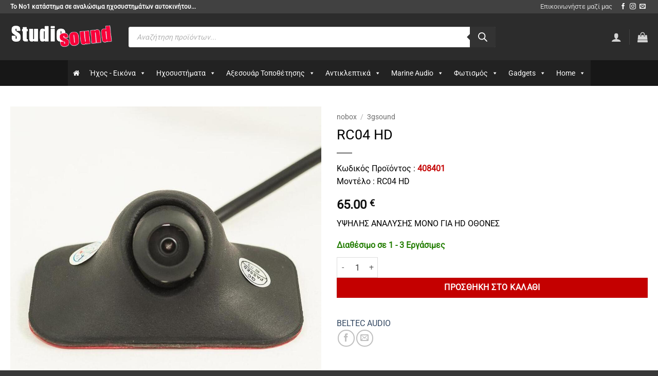

--- FILE ---
content_type: text/html; charset=UTF-8
request_url: https://www.studiosound.gr/rc04-hd/
body_size: 60896
content:
<!DOCTYPE html><html lang="el" class="loading-site no-js"><head><script data-no-optimize="1">var litespeed_docref=sessionStorage.getItem("litespeed_docref");litespeed_docref&&(Object.defineProperty(document,"referrer",{get:function(){return litespeed_docref}}),sessionStorage.removeItem("litespeed_docref"));</script> <meta charset="UTF-8" /><link rel="profile" href="http://gmpg.org/xfn/11" /><link rel="pingback" href="https://www.studiosound.gr/xmlrpc.php" /> <script type="litespeed/javascript">(function(html){html.className=html.className.replace(/\bno-js\b/,'js')})(document.documentElement)</script> <meta name='robots' content='index, follow, max-image-preview:large, max-snippet:-1, max-video-preview:-1' /><meta name="viewport" content="width=device-width, initial-scale=1" /><title>RC04 HD</title><meta name="description" content="RC04 HD | 3gsound | Studiosound" /><link rel="canonical" href="https://www.studiosound.gr/rc04-hd/" /><meta property="og:locale" content="el_GR" /><meta property="og:type" content="product" /><meta property="og:title" content="RC04 HD" /><meta property="og:description" content="RC04 HD | 3gsound | Studiosound" /><meta property="og:url" content="https://www.studiosound.gr/rc04-hd/" /><meta property="og:site_name" content="Studiosound" /><meta property="article:modified_time" content="2025-11-03T08:49:50+00:00" /><meta property="og:image" content="https://www.studiosound.gr/wp-content/uploads/2025/09/031_3G-20184.jpg" /><meta property="og:image:width" content="1000" /><meta property="og:image:height" content="1000" /><meta property="og:image:type" content="image/jpeg" /><meta name="twitter:card" content="summary_large_image" /><meta name="twitter:label1" content="Τιμή" /><meta name="twitter:data1" content="65.00&nbsp;&euro;" /><meta name="twitter:label2" content="Availability" /><meta name="twitter:data2" content="In stock" /> <script type="application/ld+json" class="yoast-schema-graph">{"@context":"https://schema.org","@graph":[{"@type":["WebPage","ItemPage"],"@id":"https://www.studiosound.gr/rc04-hd/","url":"https://www.studiosound.gr/rc04-hd/","name":"RC04 HD","isPartOf":{"@id":"https://www.studiosound.gr/#website"},"primaryImageOfPage":{"@id":"https://www.studiosound.gr/rc04-hd/#primaryimage"},"image":{"@id":"https://www.studiosound.gr/rc04-hd/#primaryimage"},"thumbnailUrl":"https://www.studiosound.gr/wp-content/uploads/2025/09/031_3G-20184.jpg","description":"RC04 HD | 3gsound | Studiosound","breadcrumb":{"@id":"https://www.studiosound.gr/rc04-hd/#breadcrumb"},"inLanguage":"el","potentialAction":{"@type":"BuyAction","target":"https://www.studiosound.gr/rc04-hd/"}},{"@type":"ImageObject","inLanguage":"el","@id":"https://www.studiosound.gr/rc04-hd/#primaryimage","url":"https://www.studiosound.gr/wp-content/uploads/2025/09/031_3G-20184.jpg","contentUrl":"https://www.studiosound.gr/wp-content/uploads/2025/09/031_3G-20184.jpg","width":1000,"height":1000},{"@type":"BreadcrumbList","@id":"https://www.studiosound.gr/rc04-hd/#breadcrumb","itemListElement":[{"@type":"ListItem","position":1,"name":"Αρχική","item":"https://www.studiosound.gr/"},{"@type":"ListItem","position":2,"name":"Shop","item":"https://www.studiosound.gr/shop/"},{"@type":"ListItem","position":3,"name":"RC04 HD"}]},{"@type":"WebSite","@id":"https://www.studiosound.gr/#website","url":"https://www.studiosound.gr/","name":"Studiosound.gr","description":"Το No1 σε αναλώσιμα ηχοσυστημάτων αυτοκινήτου","publisher":{"@id":"https://www.studiosound.gr/#organization"},"alternateName":"Studiosound.gr","potentialAction":[{"@type":"SearchAction","target":{"@type":"EntryPoint","urlTemplate":"https://www.studiosound.gr/?s={search_term_string}"},"query-input":{"@type":"PropertyValueSpecification","valueRequired":true,"valueName":"search_term_string"}}],"inLanguage":"el"},{"@type":"Organization","@id":"https://www.studiosound.gr/#organization","name":"Studiosound.gr","alternateName":"Studiosound.gr","url":"https://www.studiosound.gr/","logo":{"@type":"ImageObject","inLanguage":"el","@id":"https://www.studiosound.gr/#/schema/logo/image/","url":"https://www.studiosound.gr/wp-content/uploads/2021/11/cropped-studiosound.gr_.jpg","contentUrl":"https://www.studiosound.gr/wp-content/uploads/2021/11/cropped-studiosound.gr_.jpg","width":512,"height":512,"caption":"Studiosound.gr"},"image":{"@id":"https://www.studiosound.gr/#/schema/logo/image/"},"sameAs":["https://www.facebook.com/studiosoundgr"]}]}</script> <meta property="product:brand" content="BELTEC AUDIO" /><meta property="product:price:amount" content="65.00" /><meta property="product:price:currency" content="EUR" /><meta property="og:availability" content="instock" /><meta property="product:availability" content="instock" /><meta property="product:retailer_item_id" content="408401" /><meta property="product:condition" content="new" /><link rel='prefetch' href='https://www.studiosound.gr/wp-content/themes/flatsome/assets/js/flatsome.js?ver=e2eddd6c228105dac048' /><link rel='prefetch' href='https://www.studiosound.gr/wp-content/themes/flatsome/assets/js/chunk.slider.js?ver=3.20.4' /><link rel='prefetch' href='https://www.studiosound.gr/wp-content/themes/flatsome/assets/js/chunk.popups.js?ver=3.20.4' /><link rel='prefetch' href='https://www.studiosound.gr/wp-content/themes/flatsome/assets/js/chunk.tooltips.js?ver=3.20.4' /><link rel='prefetch' href='https://www.studiosound.gr/wp-content/themes/flatsome/assets/js/woocommerce.js?ver=1c9be63d628ff7c3ff4c' /><style id='wp-img-auto-sizes-contain-inline-css' type='text/css'>img:is([sizes=auto i],[sizes^="auto," i]){contain-intrinsic-size:3000px 1500px}
/*# sourceURL=wp-img-auto-sizes-contain-inline-css */</style><style id="litespeed-ccss">.ymm-selector.ymm-box select.ymm-select{width:100%;margin:0 0 8px 0;color:#575757;font-size:16px}.ymm-selector.ymm-box select.disabled{border-color:#bbb!important;background:#bbb!important}.ymm-selector.ymm-box .ymm-submit-any-selection{margin-top:0}#mega-menu-wrap-primary,#mega-menu-wrap-primary #mega-menu-primary,#mega-menu-wrap-primary #mega-menu-primary ul.mega-sub-menu,#mega-menu-wrap-primary #mega-menu-primary li.mega-menu-item,#mega-menu-wrap-primary #mega-menu-primary li.mega-menu-row,#mega-menu-wrap-primary #mega-menu-primary li.mega-menu-column,#mega-menu-wrap-primary #mega-menu-primary a.mega-menu-link,#mega-menu-wrap-primary #mega-menu-primary span.mega-menu-badge{border-radius:0;box-shadow:none;background:none;border:0;bottom:auto;box-sizing:border-box;clip:auto;color:#666;display:block;float:none;font-family:inherit;font-size:14px;height:auto;left:auto;line-height:1.7;list-style-type:none;margin:0;min-height:auto;max-height:none;min-width:auto;max-width:none;opacity:1;outline:none;overflow:visible;padding:0;position:relative;right:auto;text-align:left;text-decoration:none;text-indent:0;text-transform:none;transform:none;top:auto;vertical-align:baseline;visibility:inherit;width:auto;word-wrap:break-word;white-space:normal}#mega-menu-wrap-primary:before,#mega-menu-wrap-primary #mega-menu-primary:before,#mega-menu-wrap-primary #mega-menu-primary ul.mega-sub-menu:before,#mega-menu-wrap-primary #mega-menu-primary li.mega-menu-item:before,#mega-menu-wrap-primary #mega-menu-primary li.mega-menu-row:before,#mega-menu-wrap-primary #mega-menu-primary li.mega-menu-column:before,#mega-menu-wrap-primary #mega-menu-primary a.mega-menu-link:before,#mega-menu-wrap-primary #mega-menu-primary span.mega-menu-badge:before,#mega-menu-wrap-primary:after,#mega-menu-wrap-primary #mega-menu-primary:after,#mega-menu-wrap-primary #mega-menu-primary ul.mega-sub-menu:after,#mega-menu-wrap-primary #mega-menu-primary li.mega-menu-item:after,#mega-menu-wrap-primary #mega-menu-primary li.mega-menu-row:after,#mega-menu-wrap-primary #mega-menu-primary li.mega-menu-column:after,#mega-menu-wrap-primary #mega-menu-primary a.mega-menu-link:after,#mega-menu-wrap-primary #mega-menu-primary span.mega-menu-badge:after{display:none}#mega-menu-wrap-primary{border-radius:0}@media only screen and (min-width:769px){#mega-menu-wrap-primary{background:#222}}#mega-menu-wrap-primary #mega-menu-primary{text-align:left;padding:0 0 0 0}#mega-menu-wrap-primary #mega-menu-primary a.mega-menu-link{display:inline}#mega-menu-wrap-primary #mega-menu-primary a.mega-menu-link .mega-description-group{vertical-align:middle;display:inline-block}#mega-menu-wrap-primary #mega-menu-primary a.mega-menu-link .mega-description-group .mega-menu-title,#mega-menu-wrap-primary #mega-menu-primary a.mega-menu-link .mega-description-group .mega-menu-description{line-height:1.5;display:block}#mega-menu-wrap-primary #mega-menu-primary a.mega-menu-link .mega-description-group .mega-menu-description{font-style:italic;font-size:.8em;text-transform:none;font-weight:400}#mega-menu-wrap-primary #mega-menu-primary img{max-width:100%}#mega-menu-wrap-primary #mega-menu-primary li.mega-menu-item>ul.mega-sub-menu{display:block;visibility:hidden;opacity:1}@media only screen and (max-width:768px){#mega-menu-wrap-primary #mega-menu-primary li.mega-menu-item>ul.mega-sub-menu{display:none;visibility:visible;opacity:1}}#mega-menu-wrap-primary #mega-menu-primary li.mega-menu-item.mega-menu-megamenu ul.mega-sub-menu ul.mega-sub-menu{visibility:inherit;opacity:1;display:block}#mega-menu-wrap-primary #mega-menu-primary li.mega-menu-item a.mega-menu-link:before{display:inline-block;font:inherit;font-family:dashicons;position:static;margin:0 6px 0 0;vertical-align:top;-webkit-font-smoothing:antialiased;-moz-osx-font-smoothing:grayscale;color:inherit;background:#fff0;height:auto;width:auto;top:auto}#mega-menu-wrap-primary #mega-menu-primary li.mega-menu-item.mega-hide-text a.mega-menu-link:before{margin:0}@media only screen and (min-width:769px){#mega-menu-wrap-primary #mega-menu-primary>li.mega-menu-megamenu.mega-menu-item{position:static}}#mega-menu-wrap-primary #mega-menu-primary>li.mega-menu-item{margin:0 0 0 0;display:inline-block;height:auto;vertical-align:middle}#mega-menu-wrap-primary #mega-menu-primary>li.mega-menu-item>a.mega-menu-link{line-height:50px;height:50px;padding:0 10px 0 10px;vertical-align:baseline;width:auto;display:block;color:#fff;text-transform:none;text-decoration:none;text-align:left;background:#fff0;background:linear-gradient(to bottom,#fff0,#fff0);border:0;border-radius:0;font-family:inherit;font-size:14px;font-weight:400;outline:none}@media only screen and (max-width:768px){#mega-menu-wrap-primary #mega-menu-primary>li.mega-menu-item{display:list-item;margin:0;clear:both;border:0}#mega-menu-wrap-primary #mega-menu-primary>li.mega-menu-item>a.mega-menu-link{border-radius:0;border:0;margin:0;line-height:40px;height:40px;padding:0 10px;background:#fff0;text-align:left;color:#fff;font-size:14px}}#mega-menu-wrap-primary #mega-menu-primary li.mega-menu-megamenu>ul.mega-sub-menu>li.mega-menu-row{width:100%;float:left}#mega-menu-wrap-primary #mega-menu-primary li.mega-menu-megamenu>ul.mega-sub-menu>li.mega-menu-row .mega-menu-column{float:left;min-height:1px}@media only screen and (min-width:769px){#mega-menu-wrap-primary #mega-menu-primary li.mega-menu-megamenu>ul.mega-sub-menu>li.mega-menu-row>ul.mega-sub-menu>li.mega-menu-columns-3-of-12{width:25%}#mega-menu-wrap-primary #mega-menu-primary li.mega-menu-megamenu>ul.mega-sub-menu>li.mega-menu-row>ul.mega-sub-menu>li.mega-menu-columns-4-of-12{width:33.33333%}}@media only screen and (max-width:768px){#mega-menu-wrap-primary #mega-menu-primary li.mega-menu-megamenu>ul.mega-sub-menu>li.mega-menu-row>ul.mega-sub-menu>li.mega-menu-column{width:100%;clear:both}}#mega-menu-wrap-primary #mega-menu-primary li.mega-menu-megamenu>ul.mega-sub-menu>li.mega-menu-row .mega-menu-column>ul.mega-sub-menu>li.mega-menu-item{padding:15px 15px 15px 15px;width:100%}#mega-menu-wrap-primary #mega-menu-primary>li.mega-menu-megamenu>ul.mega-sub-menu{z-index:999;border-radius:0;background:#fff;border:0;padding:0 0 0 0;position:absolute;width:100%;max-width:none;left:0;box-shadow:0 0 10px 0 rgb(0 0 0/.703)}@media only screen and (max-width:768px){#mega-menu-wrap-primary #mega-menu-primary>li.mega-menu-megamenu>ul.mega-sub-menu{float:left;position:static;width:100%}}@media only screen and (min-width:769px){#mega-menu-wrap-primary #mega-menu-primary>li.mega-menu-megamenu>ul.mega-sub-menu li.mega-menu-columns-3-of-12{width:25%}#mega-menu-wrap-primary #mega-menu-primary>li.mega-menu-megamenu>ul.mega-sub-menu li.mega-menu-columns-4-of-12{width:33.33333%}}#mega-menu-wrap-primary #mega-menu-primary>li.mega-menu-megamenu>ul.mega-sub-menu .mega-description-group .mega-menu-description{margin:5px 0}#mega-menu-wrap-primary #mega-menu-primary>li.mega-menu-megamenu>ul.mega-sub-menu li.mega-menu-column>ul.mega-sub-menu>li.mega-menu-item{color:#666;font-family:inherit;font-size:14px;display:block;float:left;clear:none;padding:15px 15px 15px 15px;vertical-align:top}#mega-menu-wrap-primary #mega-menu-primary>li.mega-menu-megamenu>ul.mega-sub-menu li.mega-menu-column>ul.mega-sub-menu>li.mega-menu-item>a.mega-menu-link{color:#222;font-family:inherit;font-size:16px;text-transform:none;text-decoration:none;font-weight:700;text-align:left;margin:0 0 0 0;padding:0 0 0 0;vertical-align:top;display:block;border-top:0 solid rgb(51 51 51/.302);border-left:0 solid rgb(51 51 51/.302);border-right:0 solid rgb(51 51 51/.302);border-bottom:1px solid rgb(51 51 51/.302)}@media only screen and (max-width:768px){#mega-menu-wrap-primary #mega-menu-primary>li.mega-menu-megamenu>ul.mega-sub-menu{border:0;padding:10px;border-radius:0}}#mega-menu-wrap-primary #mega-menu-primary li.mega-menu-item-has-children>a.mega-menu-link>span.mega-indicator{display:inline-block;width:auto;background:#fff0;position:relative;left:auto;min-width:auto;font-size:inherit;padding:0;margin:0 0 0 6px;height:auto;line-height:inherit;color:inherit}#mega-menu-wrap-primary #mega-menu-primary li.mega-menu-item-has-children>a.mega-menu-link>span.mega-indicator:after{content:"";font-family:dashicons;font-weight:400;display:inline-block;margin:0;vertical-align:top;-webkit-font-smoothing:antialiased;-moz-osx-font-smoothing:grayscale;transform:rotate(0);color:inherit;position:relative;background:#fff0;height:auto;width:auto;right:auto;line-height:inherit}@media only screen and (max-width:768px){#mega-menu-wrap-primary #mega-menu-primary li.mega-menu-item-has-children>a.mega-menu-link>span.mega-indicator{float:right}}@media only screen and (max-width:768px){#mega-menu-wrap-primary:after{content:"";display:table;clear:both}}#mega-menu-wrap-primary .mega-menu-toggle{display:none;z-index:1;background:#222;border-radius:2px 2px 2px 2px;line-height:40px;height:40px;text-align:left;outline:none;white-space:nowrap}@media only screen and (max-width:768px){#mega-menu-wrap-primary .mega-menu-toggle{display:-webkit-box;display:-ms-flexbox;display:-webkit-flex;display:flex}}#mega-menu-wrap-primary .mega-menu-toggle .mega-toggle-blocks-left,#mega-menu-wrap-primary .mega-menu-toggle .mega-toggle-blocks-center,#mega-menu-wrap-primary .mega-menu-toggle .mega-toggle-blocks-right{display:-webkit-box;display:-ms-flexbox;display:-webkit-flex;display:flex;-ms-flex-preferred-size:33.33%;-webkit-flex-basis:33.33%;flex-basis:33.33%}#mega-menu-wrap-primary .mega-menu-toggle .mega-toggle-blocks-left{-webkit-box-flex:1;-ms-flex:1;-webkit-flex:1;flex:1;-webkit-box-pack:start;-ms-flex-pack:start;-webkit-justify-content:flex-start;justify-content:flex-start}#mega-menu-wrap-primary .mega-menu-toggle .mega-toggle-blocks-center{-webkit-box-pack:center;-ms-flex-pack:center;-webkit-justify-content:center;justify-content:center}#mega-menu-wrap-primary .mega-menu-toggle .mega-toggle-blocks-right{-webkit-box-flex:1;-ms-flex:1;-webkit-flex:1;flex:1;-webkit-box-pack:end;-ms-flex-pack:end;-webkit-justify-content:flex-end;justify-content:flex-end}#mega-menu-wrap-primary .mega-menu-toggle .mega-toggle-blocks-right .mega-toggle-block{margin-right:6px}#mega-menu-wrap-primary .mega-menu-toggle .mega-toggle-blocks-right .mega-toggle-block:only-child{margin-left:6px}#mega-menu-wrap-primary .mega-menu-toggle .mega-toggle-block{display:-webkit-box;display:-ms-flexbox;display:-webkit-flex;display:flex;height:100%;outline:0;-webkit-align-self:center;-ms-flex-item-align:center;align-self:center;-ms-flex-negative:0;-webkit-flex-shrink:0;flex-shrink:0}@media only screen and (max-width:768px){#mega-menu-wrap-primary .mega-menu-toggle+#mega-menu-primary{background:#222;padding:0 0 0 0;display:none}}#mega-menu-wrap-primary .mega-menu-toggle .mega-toggle-block-0 .mega-toggle-animated{padding:0;display:-webkit-box;display:-ms-flexbox;display:-webkit-flex;display:flex;font:inherit;color:inherit;text-transform:none;background-color:#fff0;border:0;margin:0;overflow:visible;transform:scale(.8);align-self:center;outline:0;background:none}#mega-menu-wrap-primary .mega-menu-toggle .mega-toggle-block-0 .mega-toggle-animated-box{width:40px;height:24px;display:inline-block;position:relative;outline:0}#mega-menu-wrap-primary .mega-menu-toggle .mega-toggle-block-0 .mega-toggle-animated-inner{display:block;top:50%;margin-top:-2px}#mega-menu-wrap-primary .mega-menu-toggle .mega-toggle-block-0 .mega-toggle-animated-inner,#mega-menu-wrap-primary .mega-menu-toggle .mega-toggle-block-0 .mega-toggle-animated-inner::before,#mega-menu-wrap-primary .mega-menu-toggle .mega-toggle-block-0 .mega-toggle-animated-inner::after{width:40px;height:4px;background-color:#ddd;border-radius:4px;position:absolute}#mega-menu-wrap-primary .mega-menu-toggle .mega-toggle-block-0 .mega-toggle-animated-inner::before,#mega-menu-wrap-primary .mega-menu-toggle .mega-toggle-block-0 .mega-toggle-animated-inner::after{content:"";display:block}#mega-menu-wrap-primary .mega-menu-toggle .mega-toggle-block-0 .mega-toggle-animated-inner::before{top:-10px}#mega-menu-wrap-primary .mega-menu-toggle .mega-toggle-block-0 .mega-toggle-animated-inner::after{bottom:-10px}#mega-menu-wrap-primary .mega-menu-toggle .mega-toggle-block-0 .mega-toggle-animated-slider .mega-toggle-animated-inner{top:2px}#mega-menu-wrap-primary .mega-menu-toggle .mega-toggle-block-0 .mega-toggle-animated-slider .mega-toggle-animated-inner::before{top:10px}#mega-menu-wrap-primary .mega-menu-toggle .mega-toggle-block-0 .mega-toggle-animated-slider .mega-toggle-animated-inner::after{top:20px}#mega-menu-wrap-primary #mega-menu-primary li#mega-menu-item-195263>a.mega-menu-link{border-top-width:50px}#mega-menu-wrap-primary #mega-menu-primary li.mega-menu-item a[class^="fa-"]:before{font-family:FontAwesome}#mega-menu-wrap-primary #mega-menu-primary span.mega-menu-badge{border-radius:2px 2px 2px 2px;display:inline;padding:1px 4px 1px 4px;top:-7px;position:relative;margin:0 0 0 6px;text-align:center}#mega-menu-wrap-primary #mega-menu-primary span.mega-menu-badge.mega-menu-badge-style-one{background:#d32f2f;color:#fff;font-weight:400;font-size:10px;text-transform:none;text-decoration:none;font-family:inherit}#mega-menu-wrap-primary #mega-menu-primary span.mega-menu-badge.mega-menu-badge-style-two{background:#00796b;color:#fff;font-weight:400;font-size:10px;text-transform:none;text-decoration:none;font-family:inherit}#mega-menu-wrap-primary{clear:both}.fa-home:before{content:""}.fa-home:before{content:""}.dgwt-wcas-search-wrapp{position:relative;line-height:100%;display:block;color:#444;min-width:230px;width:100%;text-align:left;margin:0 auto;-webkit-box-sizing:border-box;-moz-box-sizing:border-box;box-sizing:border-box}.dgwt-wcas-search-wrapp *{-webkit-box-sizing:border-box;-moz-box-sizing:border-box;box-sizing:border-box}.dgwt-wcas-search-form{margin:0;padding:0;width:100%}input[type=search].dgwt-wcas-search-input{-webkit-box-shadow:none;box-shadow:none;margin:0;-webkit-appearance:textfield;text-align:left}[type=search].dgwt-wcas-search-input::-ms-clear{display:none}[type=search].dgwt-wcas-search-input::-webkit-search-decoration{-webkit-appearance:none}[type=search].dgwt-wcas-search-input::-webkit-search-cancel-button{display:none}button.dgwt-wcas-search-submit{position:relative}.dgwt-wcas-ico-magnifier{bottom:0;left:0;margin:auto;position:absolute;right:0;top:0;height:65%;display:block}.dgwt-wcas-preloader{height:100%;position:absolute;right:0;top:0;width:40px;z-index:-1;background-repeat:no-repeat;background-position:right 15px center;background-size:auto 44%}.dgwt-wcas-voice-search{position:absolute;right:0;top:0;height:100%;width:40px;z-index:1;opacity:.5;align-items:center;justify-content:center;display:none}.screen-reader-text{clip:rect(1px,1px,1px,1px);height:1px;overflow:hidden;position:absolute!important;width:1px}.dgwt-wcas-sf-wrapp:after,.dgwt-wcas-sf-wrapp:before{content:"";display:table}.dgwt-wcas-sf-wrapp:after{clear:both}.dgwt-wcas-sf-wrapp{zoom:1;width:100%;max-width:100vw;margin:0;position:relative;background:0 0}.dgwt-wcas-sf-wrapp input[type=search].dgwt-wcas-search-input{width:100%;height:40px;font-size:14px;line-height:100%;padding:10px 15px;margin:0;background:#fff;border:1px solid #ddd;border-radius:3px;-webkit-border-radius:3px;-webkit-appearance:none;box-sizing:border-box}.dgwt-wcas-sf-wrapp input[type=search].dgwt-wcas-search-input::-webkit-input-placeholder{color:#999;font-weight:400;font-style:italic;line-height:normal}.dgwt-wcas-sf-wrapp input[type=search].dgwt-wcas-search-input:-moz-placeholder{color:#999;font-weight:400;font-style:italic;line-height:normal}.dgwt-wcas-sf-wrapp input[type=search].dgwt-wcas-search-input::-moz-placeholder{color:#999;font-weight:400;font-style:italic;line-height:normal}.dgwt-wcas-sf-wrapp input[type=search].dgwt-wcas-search-input:-ms-input-placeholder{color:#999;font-weight:400;font-style:italic;line-height:normal}.dgwt-wcas-sf-wrapp button.dgwt-wcas-search-submit{overflow:visible;position:absolute;border:0;padding:0 15px;margin:0;height:40px;min-width:50px;width:auto;line-height:100%;min-height:100%;right:0;left:auto;top:0;bottom:auto;color:#fff;text-transform:uppercase;background-color:#333;border-radius:0 2px 2px 0;-webkit-border-radius:0 2px 2px 0;text-shadow:0-1px 0 rgb(0 0 0/.3);-webkit-box-shadow:none;box-shadow:none;-webkit-appearance:none}.dgwt-wcas-sf-wrapp .dgwt-wcas-search-submit:before{content:"";position:absolute;border-width:8px 8px 8px 0;border-style:solid solid solid none;border-color:#fff0 #333;top:12px;left:-6px}.dgwt-wcas-sf-wrapp .dgwt-wcas-search-submit::-moz-focus-inner{border:0;padding:0}.dgwt-wcas-ico-magnifier{max-width:20px}.dgwt-wcas-has-submit .dgwt-wcas-search-submit svg path{fill:#fff}html{-ms-text-size-adjust:100%;-webkit-text-size-adjust:100%;font-family:sans-serif}body{margin:0}aside,header,main,nav,section{display:block}a{background-color:#fff0}b,strong{font-weight:inherit;font-weight:bolder}img{border-style:none}svg:not(:root){overflow:hidden}button,input,select{font:inherit}button,input,select{overflow:visible}button,select{text-transform:none}[type=submit],button,html [type=button]{-webkit-appearance:button}button::-moz-focus-inner,input::-moz-focus-inner{border:0;padding:0}button:-moz-focusring,input:-moz-focusring{outline:1px dotted ButtonText}[type=number]::-webkit-inner-spin-button,[type=number]::-webkit-outer-spin-button{height:auto}[type=search]{-webkit-appearance:textfield}[type=search]::-webkit-search-cancel-button,[type=search]::-webkit-search-decoration{-webkit-appearance:none}*,:after,:before,html{box-sizing:border-box}html{background-attachment:fixed}body{-webkit-font-smoothing:antialiased;-moz-osx-font-smoothing:grayscale;color:var(--fs-color-base)}img{display:inline-block;height:auto;max-width:100%;vertical-align:middle}a,button,input{touch-action:manipulation}ins{text-decoration:none}.col{margin:0;padding:0 15px 30px;position:relative;width:100%}.col-fit{flex:1}.col-inner{background-position:50% 50%;background-repeat:no-repeat;background-size:cover;flex:1 0 auto;margin-left:auto;margin-right:auto;position:relative;width:100%}@media screen and (min-width:850px){.col:first-child .col-inner{margin-left:auto;margin-right:0}.col+.col .col-inner{margin-left:0;margin-right:auto}}@media screen and (max-width:849px){.col{padding-bottom:30px}}.small-12{flex-basis:100%;max-width:100%}.small-columns-4>.col{flex-basis:25%;max-width:25%}@media screen and (min-width:550px){.medium-4{flex-basis:33.3333333333%;max-width:33.3333333333%}.medium-12{flex-basis:100%;max-width:100%}}@media screen and (min-width:850px){.large-4{flex-basis:33.3333333333%;max-width:33.3333333333%}.large-6{flex-basis:50%;max-width:50%}.large-8{flex-basis:66.6666666667%;max-width:66.6666666667%}.large-12{flex-basis:100%;max-width:100%}}.container,.row{margin-left:auto;margin-right:auto;width:100%}.container{padding-left:15px;padding-right:15px}.container,.row{max-width:1080px}.row.row-small{max-width:1065px}.flex-row{align-items:center;display:flex;flex-flow:row nowrap;justify-content:space-between;width:100%}.flex-row-col{display:flex;flex-direction:column;justify-content:flex-start}.header .flex-row{height:100%}.flex-col{max-height:100%}.flex-grow{-ms-flex-negative:1;-ms-flex-preferred-size:auto!important;flex:1}.flex-center{margin:0 auto}.flex-left{margin-right:auto}.flex-right{margin-left:auto}@media (-ms-high-contrast:none){.nav>li>a>i{top:-1px}}.row{display:flex;flex-flow:row wrap;width:100%}.row>div:not(.col):not([class^=col-]):not([class*=" col-"]){width:100%!important}.row .row:not(.row-collapse){margin-left:-15px;margin-right:-15px;padding-left:0;padding-right:0;width:auto}.row .row-small:not(.row-collapse){margin-bottom:0;margin-left:-10px;margin-right:-10px}.row-small>.col{margin-bottom:0;padding:0 9.8px 19.6px}.section{align-items:center;display:flex;flex-flow:row;min-height:auto;padding:30px 0;position:relative;width:100%}.section.dark{background-color:#666}.section-bg{overflow:hidden}.section-bg,.section-content{width:100%}.section-content{z-index:1}.nav-dropdown{background-color:#fff;color:var(--fs-color-base);display:table;left:-99999px;margin:0;max-height:0;min-width:260px;opacity:0;padding:20px 0;position:absolute;text-align:left;visibility:hidden;z-index:9}.nav-dropdown:after{clear:both;content:"";display:block;height:0;visibility:hidden}.nav-dropdown-has-arrow li.has-dropdown:after,.nav-dropdown-has-arrow li.has-dropdown:before{border:solid #fff0;bottom:-2px;content:"";height:0;left:50%;opacity:0;position:absolute;width:0;z-index:10}.nav-dropdown-has-arrow li.has-dropdown:after{border-color:#fff0 #fff0 #fff;border-width:8px;margin-left:-8px}.nav-dropdown-has-arrow li.has-dropdown:before{border-width:11px;margin-left:-11px;z-index:-999}.nav-dropdown-has-shadow .nav-dropdown{box-shadow:1px 1px 15px rgb(0 0 0/.15)}.nav-dropdown-has-arrow.nav-dropdown-has-border li.has-dropdown:before{border-bottom-color:#ddd}.nav-dropdown-has-border .nav-dropdown{border:2px solid #ddd}.nav p{margin:0;padding-bottom:0}.nav,.nav ul:not(.nav-dropdown){margin:0;padding:0}.nav{align-items:center;display:flex;flex-flow:row wrap;width:100%}.nav,.nav>li{position:relative}.nav>li{display:inline-block;list-style:none;margin:0 7px;padding:0}.nav>li>a{align-items:center;display:inline-flex;flex-wrap:wrap;padding:10px 0}.nav.nav-small>li>a{font-weight:400;padding-bottom:5px;padding-top:5px;vertical-align:top}.nav-small.nav>li.html{font-size:.75em}.nav-center{justify-content:center}.nav-left{justify-content:flex-start}.nav-right{justify-content:flex-end}@media (max-width:849px){.medium-nav-center{justify-content:center}}.nav>li>a{color:rgb(74 74 74/.85)}.nav li:first-child{margin-left:0!important}.nav li:last-child{margin-right:0!important}.nav-uppercase>li>a{font-weight:bolder;letter-spacing:.02em;text-transform:uppercase}@media (min-width:850px){.nav-divided>li{margin:0 .7em}}li.html form,li.html input{margin:0}.toggle{box-shadow:none!important;color:currentColor;height:auto;line-height:1;margin:0 5px 0 0;opacity:.6;padding:0;width:45px}.toggle i{font-size:1.8em}.nav.nav-vertical{flex-flow:column}.nav.nav-vertical li{list-style:none;margin:0;width:100%}.nav-vertical li li{font-size:1em;padding-left:.5em}.nav-vertical>li{align-items:center;display:flex;flex-flow:row wrap}.nav-vertical>li ul{width:100%}.nav-vertical>li>a,.nav-vertical>li>ul>li a{align-items:center;display:flex;flex-grow:1;width:auto}.nav-vertical>li.html{padding-bottom:1em;padding-top:1em}.nav-vertical>li>ul li a{color:#4a4a4a}.nav-vertical>li>ul{margin:0 0 2em;padding-left:1em}.nav .children{left:-99999px;opacity:0;position:fixed;transform:translateX(-10px)}@media (prefers-reduced-motion){.nav .children{opacity:1;transform:none}}.nav-sidebar.nav-vertical>li+li{border-top:1px solid #ececec}.nav-vertical>li+li{border-top:1px solid #ececec}.text-center .nav-vertical li{border:0}.text-center .nav-vertical li li{padding-left:0}.badge-container{margin:30px 0 0}.button,button,input[type=button]{background-color:#fff0;border:1px solid #fff0;border-radius:0;box-sizing:border-box;color:currentColor;display:inline-block;font-size:.97em;font-weight:bolder;letter-spacing:.03em;line-height:2.4em;margin-right:1em;margin-top:0;max-width:100%;min-height:2.5em;min-width:24px;padding:0 1.2em;position:relative;text-align:center;text-decoration:none;text-rendering:optimizeLegibility;text-shadow:none;text-transform:uppercase;vertical-align:middle}.button span{display:inline-block;line-height:1.6}.button.is-outline{line-height:2.19em}.button,input[type=button].button{background-color:var(--fs-color-primary);border-color:rgb(0 0 0/.05);color:#fff}.button.is-outline{background-color:#fff0;border:2px solid}.button.is-link{background-color:transparent!important;border-color:transparent!important;padding-left:.15em;padding-right:.15em}.is-link{color:#666}.is-form,input[type=button].is-form{background-color:#f9f9f9;border:1px solid #ddd;color:#666;font-weight:400;overflow:hidden;position:relative;text-shadow:1px 1px 1px #fff;text-transform:none}.dark .button{color:#fff}.is-outline{color:silver}.primary{background-color:var(--fs-color-primary)}.white{background-color:#fff!important;color:#666!important}.white.is-link{background-color:transparent!important;color:#fff!important}.button.alt{background-color:var(--fs-color-secondary)}.text-center .button:first-of-type{margin-left:0!important}.text-center .button:last-of-type,.text-right .button:last-of-type{margin-right:0!important}.flex-col .button,.flex-col button,.flex-col input{margin-bottom:0}.is-divider{background-color:rgb(0 0 0/.1);display:block;height:3px;margin:1em 0;max-width:30px;width:100%}.widget .is-divider{margin-top:.66em}.dark .is-divider{background-color:hsl(0 0% 100%/.3)}form{margin-bottom:0}input[type=number],input[type=search],select{background-color:#fff;border:1px solid #ddd;border-radius:0;box-shadow:inset 0 1px 2px rgb(0 0 0/.1);box-sizing:border-box;color:#333;font-size:.97em;height:2.507em;max-width:100%;padding:0 .75em;vertical-align:middle;width:100%}@media (max-width:849px){input[type=number],input[type=search],select{font-size:1rem}}input[type=number],input[type=search]{-webkit-appearance:none;-moz-appearance:none;appearance:none}label{display:block;font-size:.9em;font-weight:700;margin-bottom:.4em}select{-webkit-appearance:none;-moz-appearance:none;background-color:#fff;background-image:url(data:image/svg+xml;charset=utf8,\ %3Csvg\ xmlns=\'http://www.w3.org/2000/svg\'\ width=\'24\'\ height=\'24\'\ viewBox=\'0\ 0\ 24\ 24\'\ fill=\'none\'\ stroke=\'%23333\'\ stroke-width=\'2\'\ stroke-linecap=\'round\'\ stroke-linejoin=\'round\'\ class=\'feather\ feather-chevron-down\'%3E%3Cpolyline\ points=\'6\ 9\ 12\ 15\ 18\ 9\'%3E%3C/polyline%3E%3C/svg%3E);background-position:right .45em top 50%;background-repeat:no-repeat;background-size:auto 16px;border-radius:0;box-shadow:inset 0-1.4em 1em 0 rgb(0 0 0/.02);display:block;padding-right:1.4em}@media (-ms-high-contrast:none),screen and (-ms-high-contrast:active){select::-ms-expand{display:none}}.form-minimal input:not([type=submit]){background-color:#fff0;box-shadow:none}.form-minimal.quantity .qty{border-left:0;border-right:0;max-width:2em}i[class^=icon-]{speak:none!important;display:inline-block;font-display:block;font-family:fl-icons!important;font-style:normal!important;font-variant:normal!important;font-weight:400!important;line-height:1.2;margin:0;padding:0;position:relative;text-transform:none!important}.button i,button i{top:-1.5px;vertical-align:middle}a.icon:not(.button){font-family:sans-serif;font-size:1.2em;margin-left:.25em;margin-right:.25em}.header a.icon:not(.button){margin-left:.3em;margin-right:.3em}.header .nav-small a.icon:not(.button){font-size:1em}.button.icon{display:inline-block;margin-left:.12em;margin-right:.12em;min-width:2.5em;padding-left:.6em;padding-right:.6em}.button.icon i{font-size:1.2em}.button.icon.circle{padding-left:0;padding-right:0}.button.icon.circle>i{margin:0 8px}.button.icon.circle>i:only-child{margin:0}.nav>li>a>i{font-size:20px;vertical-align:middle}.nav>li>a>i+span{margin-left:5px}.nav>li>a>i.icon-menu{font-size:1.9em}.nav>li.has-icon>a>i{min-width:1em}[data-icon-label]{position:relative}[data-icon-label="0"]:after{display:none}[data-icon-label]:after{background-color:var(--fs-color-secondary);border-radius:99px;box-shadow:1px 1px 3px 0 rgb(0 0 0/.3);color:#fff;content:attr(data-icon-label);font-family:Arial,Sans-serif!important;font-size:11px;font-style:normal;font-weight:bolder;height:17px;letter-spacing:-.5px;line-height:17px;min-width:17px;opacity:.9;padding-left:2px;padding-right:2px;position:absolute;right:-10px;text-align:center;top:-10px;z-index:1}img{opacity:1}.col-inner>.img:not(:last-child){margin-bottom:1em}.img,.img .img-inner{position:relative}.img .img-inner{overflow:hidden}.img,.img img{width:100%}.lazy-load{background-color:rgb(0 0 0/.03)}.image-tools{padding:10px;position:absolute}.image-tools a:last-child{margin-bottom:0}.image-tools a.button{display:block}.image-tools.bottom.left{padding-right:0;padding-top:0}.image-tools.top.right{padding-bottom:0;padding-left:0}@media only screen and (max-device-width:1024px){.image-tools{opacity:1!important;padding:5px}}.mfp-hide{display:none!important}label{color:#222}.row-slider,.slider{position:relative;scrollbar-width:none}.slider:not(.flickity-enabled){-ms-overflow-style:-ms-autohiding-scrollbar;overflow-x:scroll;overflow-y:hidden;white-space:nowrap;width:auto}.row-slider::-webkit-scrollbar,.slider::-webkit-scrollbar{height:0!important;width:0!important}.row.row-slider:not(.flickity-enabled){display:block}.slider:not(.flickity-enabled)>*{display:inline-block!important;vertical-align:top;white-space:normal!important}.slider>div:not(.col){width:100%}a{color:var(--fs-experimental-link-color);text-decoration:none}a.plain{color:currentColor}.dark a{color:currentColor}ul{list-style:disc}ul{margin-top:0;padding:0}ul ul{margin:1.5em 0 1.5em 3em}li{margin-bottom:.6em}.col-inner ul li,.entry-summary ul li{margin-left:1.3em}ul li.bullet-arrow{border-bottom:1px solid #ececec;list-style:none;margin:0;padding:7px 0 7px 25px;position:relative}.dark ul li.bullet-arrow{border-color:hsl(0 0% 100%/.2)}ul li.bullet-arrow:before{color:var(--fs-color-success);font-family:fl-icons;font-size:16px;left:0;position:absolute}ul li.bullet-arrow:before{content:""!important}.button,button,input,select{margin-bottom:1em}form,p,ul{margin-bottom:1.3em}body{line-height:1.6}h1,h5{color:#555;margin-bottom:.5em;margin-top:0;text-rendering:optimizeSpeed;width:100%}h1{font-size:1.7em}h1{line-height:1.3}h5{font-size:1em}@media (max-width:549px){h1{font-size:1.4em}}p{margin-top:0}h5>span{-webkit-box-decoration-break:clone;box-decoration-break:clone}.uppercase,span.widget-title{letter-spacing:.05em;line-height:1.05;text-transform:uppercase}.lowercase{text-transform:none!important}span.widget-title{font-size:1em;font-weight:600}.uppercase{line-height:1.2;text-transform:uppercase}.is-larger{font-size:1.3em}.is-small,.is-small.button{font-size:.8em}@media (max-width:549px){.is-larger{font-size:1.2em}}.nav>li>a{font-size:.8em}.nav>li.html{font-size:.85em}.clearfix:after,.container:after,.row:after{clear:both;content:"";display:table}@media (max-width:549px){.hide-for-small{display:none!important}}@media (min-width:550px){.show-for-small{display:none!important}}@media (min-width:850px){.show-for-medium{display:none!important}}@media (max-width:849px){.hide-for-medium{display:none!important}}.full-width{display:block;max-width:100%!important;padding-left:0!important;padding-right:0!important;width:100%!important}.mb-0{margin-bottom:0!important}.ml-0{margin-left:0!important}.mb-half{margin-bottom:15px}.pb{padding-bottom:30px}.pt{padding-top:30px}.inner-padding{padding:30px}.text-left{text-align:left}.text-center{text-align:center}.text-right{text-align:right}.text-center .is-divider,.text-center>div{margin-left:auto;margin-right:auto}.text-left .is-divider{margin-left:0;margin-right:auto}.relative{position:relative!important}.absolute{position:absolute!important}.fixed{position:fixed!important;z-index:12}.top{top:0}.right{right:0}.left{left:0}.bottom,.fill{bottom:0}.fill{height:100%;left:0;margin:0!important;padding:0!important;position:absolute;right:0;top:0}.circle{border-radius:999px!important;-o-object-fit:cover;object-fit:cover}.z-1{z-index:21}.z-3{z-index:23}.flex{display:flex}.no-scrollbar{-ms-overflow-style:-ms-autohiding-scrollbar;scrollbar-width:none}.no-scrollbar::-webkit-scrollbar{height:0!important;width:0!important}.screen-reader-text{clip:rect(1px,1px,1px,1px);height:1px;overflow:hidden;position:absolute!important;width:1px}@media (prefers-reduced-motion:no-preference){[data-animate]{animation-fill-mode:forwards;-webkit-backface-visibility:hidden;opacity:0!important;will-change:filter,transform,opacity}[data-animate]:not([data-animate-transform]){transform:none!important}[data-animate=fadeInLeft]{transform:translate3d(-70px,0,0)}[data-animate=fadeInRight]{transform:translate3d(70px,0,0)}.nav-anim>li{opacity:0;transform:translateY(-15px)}}.is-border{border:1px solid #ececec;border-radius:0;bottom:0;left:0;margin:0;position:absolute;right:0;top:0}.show-on-hover{filter:blur(0);opacity:0}.dark,.dark p{color:#f1f1f1}.nav-dark .nav>li>a{color:hsl(0 0% 100%/.8)}.nav-dark .header-divider:after,.nav-dark .nav>li.header-divider{border-color:hsl(0 0% 100%/.2)}.nav-dark .nav>li.html{color:#fff}:root{--flatsome-scroll-padding-top:calc(var(--flatsome--header--sticky-height, 0px) + var(--wp-admin--admin-bar--height, 0px))}html{overflow-x:hidden;scroll-padding-top:var(--flatsome-scroll-padding-top)}@supports (overflow:clip){body{overflow-x:clip}}#main,#wrapper{background-color:#fff;position:relative}.header,.header-wrapper{background-position:50%0;background-size:cover;position:relative;width:100%;z-index:1001}.header-bg-color{background-color:hsl(0 0% 100%/.9)}.header-bottom,.header-top{align-items:center;display:flex;flex-wrap:no-wrap}.header-bg-color,.header-bg-image{background-position:50%0}.header-top{background-color:var(--fs-color-primary);min-height:20px;position:relative;z-index:11}.header-main{position:relative;z-index:10}.header-bottom{min-height:35px;position:relative;z-index:9}.top-divider{border-top:1px solid;margin-bottom:-1px;opacity:.1}.nav-dark .top-divider{display:none}.nav>li.header-divider{border-left:1px solid rgb(0 0 0/.1);height:30px;margin:0 7.5px;position:relative;vertical-align:middle}.nav-dark .nav>li.header-divider{border-color:hsl(0 0% 100%/.1)}.widget{margin-bottom:1.5em}.accordion-inner{display:none;padding:1em 2.3em}.accordion-title{border-top:1px solid #ddd;display:block;font-size:110%;padding:.6em 2.3em;position:relative}.dark .accordion-title{border-color:hsl(0 0% 100%/.2)}.accordion .toggle{border-radius:999px;height:1.5em;left:0;margin-right:5px;position:absolute;top:.3em;transform-origin:50% 47%;width:2.3em}.breadcrumbs{color:#222;font-weight:700;letter-spacing:0;padding:0}.product-info .breadcrumbs{font-size:.85em;margin:0 0 .5em}.breadcrumbs .divider{font-weight:300;margin:0 .3em;opacity:.35;position:relative;top:0}.breadcrumbs a{color:rgb(74 74 74/.8);font-weight:400}.breadcrumbs a:first-of-type{margin-left:0}html{background-color:#4d4d4d}.back-to-top{bottom:20px;margin:0;opacity:0;right:20px;transform:translateY(30%)}.logo{line-height:1;margin:0}.logo a{color:var(--fs-color-primary);display:block;font-size:32px;font-weight:bolder;margin:0;text-decoration:none;text-transform:uppercase}.logo img{display:block;width:auto}.header-logo-dark,.nav-dark .header-logo{display:none!important}.nav-dark .header-logo-dark{display:block!important}.nav-dark .logo a{color:#fff}.logo-left .logo{margin-left:0;margin-right:30px}@media screen and (max-width:849px){.header-inner .nav{flex-wrap:nowrap}.medium-logo-center .flex-left{flex:1 1 0%;order:1}.medium-logo-center .logo{margin:0 15px;order:2;text-align:center}.medium-logo-center .logo img{margin:0 auto}.medium-logo-center .flex-right{flex:1 1 0%;order:3}}.next-prev-thumbs li{display:inline-block;margin:0 1px!important;position:relative}.next-prev-thumbs li .button{margin-bottom:0}.next-prev-thumbs .nav-dropdown{min-width:90px;padding:2px;width:90px}.sidebar-menu .search-form{display:block!important}.sidebar-menu .search-form{padding:5px 0;width:100%}.icon-user:before{content:""}.icon-menu:before{content:""}.icon-shopping-bag:before{content:""}.icon-angle-left:before{content:""}.icon-angle-right:before{content:""}.icon-angle-up:before{content:""}.icon-angle-down:before{content:""}.icon-twitter:before{content:""}.icon-envelop:before{content:""}.icon-facebook:before{content:""}.icon-instagram:before{content:""}.icon-expand:before{content:""}.icon-linkedin:before{content:""}.icon-whatsapp:before{content:""}.text-center .social-icons{margin-left:auto;margin-right:auto}.social-icons{color:#999;display:inline-block;font-size:.85em;vertical-align:middle}.html .social-icons{font-size:1em}.social-icons i{min-width:1em}.dark .social-icons,.nav-dark .social-icons{color:#fff}.woocommerce-product-gallery .woocommerce-product-gallery__wrapper{margin:0}.price{line-height:1}.product-info .price{font-size:1.5em;font-weight:bolder;margin:.5em 0}.price-wrapper .price{display:block}span.amount{color:#111;font-weight:700;white-space:nowrap}del span.amount{font-weight:400;margin-right:.3em;opacity:.6}.product-main{padding:40px 0}.product-info{padding-top:10px}.product-summary .woocommerce-Price-currencySymbol{display:inline-block;font-size:.75em;vertical-align:top}form.cart{display:flex;flex-wrap:wrap;gap:1em;width:100%}form.cart>*{flex:1 1 100%;margin:0}form.cart :where(.ux-quantity,.single_add_to_cart_button,.ux-buy-now-button){flex:0 0 auto}.product-info p.stock{font-size:.8em;font-weight:700;line-height:1.3;margin-bottom:1em}p.in-stock{color:var(--fs-color-success)}.product-gallery,.product-thumbnails .col{padding-bottom:0!important}.product-gallery-slider img,.product-thumbnails img{width:100%}.product-thumbnails{padding-top:0}.product-thumbnails a{background-color:#fff;border:1px solid #fff0;display:block;overflow:hidden;transform:translateY(0)}.product-thumbnails .is-nav-selected a{border-color:rgb(0 0 0/.2)}.product-thumbnails img{backface-visibility:hidden;margin-bottom:-5px;opacity:.5}.product-thumbnails .is-nav-selected a img{border-color:rgb(0 0 0/.3);opacity:1;transform:translateY(-5px)}#product-sidebar .next-prev-thumbs{margin:0 0 3em}.quantity{display:inline-flex;opacity:1;vertical-align:top;white-space:nowrap}.quantity .button.minus{border-bottom-right-radius:0!important;border-right:0!important;border-top-right-radius:0!important}.quantity .button.plus{border-bottom-left-radius:0!important;border-left:0!important;border-top-left-radius:0!important}.quantity .minus,.quantity .plus{padding-left:.4em;padding-right:.4em}.quantity input{display:inline-block;margin:0;padding-left:0;padding-right:0;vertical-align:top}.quantity input[type=number]{-webkit-appearance:textfield;-moz-appearance:textfield;appearance:textfield;border-radius:0!important;font-size:1em;max-width:2.5em;text-align:center;width:2.5em}@media (max-width:549px){.quantity input[type=number]{width:2em}}.quantity input[type=number]::-webkit-inner-spin-button,.quantity input[type=number]::-webkit-outer-spin-button{-webkit-appearance:none;margin:0}.woocommerce-mini-cart__empty-message{text-align:center}.cart-popup-title>span{display:block;font-size:1.125em}.cart-popup-inner{display:flex;flex-direction:column;padding-bottom:0}.cart-popup-inner>:last-child{margin-bottom:30px}.cart-popup-inner .widget_shopping_cart{margin-bottom:0}.cart-popup-inner .widget_shopping_cart,.cart-popup-inner .widget_shopping_cart_content{display:flex;flex:1;flex-direction:column}@media (min-height:500px){.cart-popup-inner--sticky{min-height:calc(100vh - var(--wp-admin--admin-bar--height, 0px))}}.ux-mini-cart-empty{gap:30px;padding:15px 0}.ux-mini-cart-empty .woocommerce-mini-cart__empty-message{margin-bottom:0}.dgwt-wcas-ico-magnifier{max-width:20px}.dgwt-wcas-search-wrapp{max-width:720px}.dgwt-wcas-search-wrapp .dgwt-wcas-sf-wrapp input[type=search].dgwt-wcas-search-input{color:#000}.dgwt-wcas-sf-wrapp input[type=search].dgwt-wcas-search-input::-webkit-input-placeholder{color:#000;opacity:.3}.dgwt-wcas-sf-wrapp input[type=search].dgwt-wcas-search-input:-moz-placeholder{color:#000;opacity:.3}.dgwt-wcas-sf-wrapp input[type=search].dgwt-wcas-search-input::-moz-placeholder{color:#000;opacity:.3}.dgwt-wcas-sf-wrapp input[type=search].dgwt-wcas-search-input:-ms-input-placeholder{color:#000}.dgwt-wcas-preloader{opacity:.6}.header-search-form{min-width:250px}:root{--primary-color:#000000;--fs-color-primary:#000000;--fs-color-secondary:#999999;--fs-color-success:#227d01;--fs-color-alert:#b20000;--fs-color-base:#000000;--fs-experimental-link-color:#334862;--fs-experimental-link-color-hover:#000000}.container,.row{max-width:1270px}.row.row-small{max-width:1262.5px}.header-main{height:91px}#logo img{max-height:91px}#logo{width:200px}.header-bottom{min-height:10px}.header-top{min-height:20px}.search-form{width:76%}.header-bg-color{background-color:rgb(22 22 22/.9)}.header-bottom{background-color:#0a0a0a}.top-bar-nav>li>a{line-height:16px}.header-main .nav>li>a{line-height:16px}@media (max-width:549px){.header-main{height:70px}#logo img{max-height:70px}}.nav-dropdown{font-size:100%}.header-top{background-color:rgb(94 94 94/.42)!important}h1,h5,.heading-font{color:#000}body{font-size:100%}body{font-family:Roboto,sans-serif}body{font-weight:400;font-style:normal}.nav>li>a{font-family:Roboto,sans-serif}.nav>li>a{font-weight:400;font-style:normal}h1,h5,.heading-font{font-family:Roboto,sans-serif}h1,h5,.heading-font{font-weight:400;font-style:normal}.is-divider{background-color:#999}[data-icon-label]:after,.single_add_to_cart_button.button{background-color:#c40000!important}.price del,del .woocommerce-Price-amount{color:#000}ins .woocommerce-Price-amount{color:#c40000}html{background-color:#383838}</style><link rel="preload" data-asynced="1" data-optimized="2" as="style" onload="this.onload=null;this.rel='stylesheet'" href="https://www.studiosound.gr/wp-content/litespeed/css/5536b2380f5ea8237df5a286e5e88b52.css?ver=5d6c9" /><script data-optimized="1" type="litespeed/javascript" data-src="https://www.studiosound.gr/wp-content/plugins/litespeed-cache/assets/js/css_async.min.js"></script> <style id='woocommerce-inline-inline-css' type='text/css'>.woocommerce form .form-row .required { visibility: visible; }
/*# sourceURL=woocommerce-inline-inline-css */</style><style id='dashicons-inline-css' type='text/css'>[data-font="Dashicons"]:before {font-family: 'Dashicons' !important;content: attr(data-icon) !important;speak: none !important;font-weight: normal !important;font-variant: normal !important;text-transform: none !important;line-height: 1 !important;font-style: normal !important;-webkit-font-smoothing: antialiased !important;-moz-osx-font-smoothing: grayscale !important;}
/*# sourceURL=dashicons-inline-css */</style><style id='flatsome-main-inline-css' type='text/css'>@font-face {
				font-family: "fl-icons";
				font-display: block;
				src: url(https://www.studiosound.gr/wp-content/themes/flatsome/assets/css/icons/fl-icons.eot?v=3.20.4);
				src:
					url(https://www.studiosound.gr/wp-content/themes/flatsome/assets/css/icons/fl-icons.eot#iefix?v=3.20.4) format("embedded-opentype"),
					url(https://www.studiosound.gr/wp-content/themes/flatsome/assets/css/icons/fl-icons.woff2?v=3.20.4) format("woff2"),
					url(https://www.studiosound.gr/wp-content/themes/flatsome/assets/css/icons/fl-icons.ttf?v=3.20.4) format("truetype"),
					url(https://www.studiosound.gr/wp-content/themes/flatsome/assets/css/icons/fl-icons.woff?v=3.20.4) format("woff"),
					url(https://www.studiosound.gr/wp-content/themes/flatsome/assets/css/icons/fl-icons.svg?v=3.20.4#fl-icons) format("svg");
			}
/*# sourceURL=flatsome-main-inline-css */</style> <script type="text/template" id="tmpl-variation-template"><div class="woocommerce-variation-description">{{{ data.variation.variation_description }}}</div>
	<div class="woocommerce-variation-price">{{{ data.variation.price_html }}}</div>
	<div class="woocommerce-variation-availability">{{{ data.variation.availability_html }}}</div></script> <script type="text/template" id="tmpl-unavailable-variation-template"><p role="alert">Λυπούμαστε, αυτό το προϊόν δεν είναι διαθέσιμο. Παρακαλούμε, επιλέξτε έναν διαφορετικό συνδυασμό.</p></script> <script type="litespeed/javascript" data-src="https://www.studiosound.gr/wp-includes/js/jquery/jquery.min.js" id="jquery-core-js"></script> <script id="wp-util-js-extra" type="litespeed/javascript">var _wpUtilSettings={"ajax":{"url":"/wp-admin/admin-ajax.php"}}</script> <script id="wc-add-to-cart-variation-js-extra" type="litespeed/javascript">var wc_add_to_cart_variation_params={"wc_ajax_url":"/?wc-ajax=%%endpoint%%","i18n_no_matching_variations_text":"\u039b\u03c5\u03c0\u03bf\u03cd\u03bc\u03b1\u03c3\u03c4\u03b5, \u03ba\u03b1\u03bd\u03ad\u03bd\u03b1 \u03c0\u03c1\u03bf\u03ca\u03cc\u03bd \u03b4\u03b5\u03bd \u03c4\u03b1\u03af\u03c1\u03b9\u03b1\u03be\u03b5 \u03bc\u03b5 \u03c4\u03b7\u03bd \u03b5\u03c0\u03b9\u03bb\u03bf\u03b3\u03ae \u03c3\u03b1\u03c2. \u03a0\u03b1\u03c1\u03b1\u03ba\u03b1\u03bb\u03bf\u03cd\u03bc\u03b5, \u03b5\u03c0\u03b9\u03bb\u03ad\u03be\u03c4\u03b5 \u03ad\u03bd\u03b1\u03bd \u03b4\u03b9\u03b1\u03c6\u03bf\u03c1\u03b5\u03c4\u03b9\u03ba\u03cc \u03c3\u03c5\u03bd\u03b4\u03c5\u03b1\u03c3\u03bc\u03cc.","i18n_make_a_selection_text":"\u03a0\u03b1\u03c1\u03b1\u03ba\u03b1\u03bb\u03bf\u03cd\u03bc\u03b5, \u03b5\u03c0\u03b9\u03bb\u03ad\u03be\u03c4\u03b5 \u03ba\u03ac\u03c0\u03bf\u03b9\u03b5\u03c2 \u03b5\u03c0\u03b9\u03bb\u03bf\u03b3\u03ad\u03c2 \u03c0\u03c1\u03bf\u03ca\u03cc\u03bd\u03c4\u03bf\u03c2 \u03c0\u03c1\u03b9\u03bd \u03c0\u03c1\u03bf\u03c3\u03b8\u03ad\u03c3\u03b5\u03c4\u03b5 \u03b1\u03c5\u03c4\u03cc \u03c4\u03bf \u03c0\u03c1\u03bf\u03ca\u03cc\u03bd \u03c3\u03c4\u03bf \u03ba\u03b1\u03bb\u03ac\u03b8\u03b9 \u03c3\u03b1\u03c2.","i18n_unavailable_text":"\u039b\u03c5\u03c0\u03bf\u03cd\u03bc\u03b1\u03c3\u03c4\u03b5, \u03b1\u03c5\u03c4\u03cc \u03c4\u03bf \u03c0\u03c1\u03bf\u03ca\u03cc\u03bd \u03b4\u03b5\u03bd \u03b5\u03af\u03bd\u03b1\u03b9 \u03b4\u03b9\u03b1\u03b8\u03ad\u03c3\u03b9\u03bc\u03bf. \u03a0\u03b1\u03c1\u03b1\u03ba\u03b1\u03bb\u03bf\u03cd\u03bc\u03b5, \u03b5\u03c0\u03b9\u03bb\u03ad\u03be\u03c4\u03b5 \u03ad\u03bd\u03b1\u03bd \u03b4\u03b9\u03b1\u03c6\u03bf\u03c1\u03b5\u03c4\u03b9\u03ba\u03cc \u03c3\u03c5\u03bd\u03b4\u03c5\u03b1\u03c3\u03bc\u03cc.","i18n_reset_alert_text":"Your selection has been reset. Please select some product options before adding this product to your cart."}</script> <script id="product-code-for-woocommerce-js-extra" type="litespeed/javascript">var PRODUCT_CODE={"ajax":"https://www.studiosound.gr/wp-admin/admin-ajax.php","HIDE_EMPTY":"no"}</script> <script id="wc-add-to-cart-js-extra" type="litespeed/javascript">var wc_add_to_cart_params={"ajax_url":"/wp-admin/admin-ajax.php","wc_ajax_url":"/?wc-ajax=%%endpoint%%","i18n_view_cart":"\u039a\u03b1\u03bb\u03ac\u03b8\u03b9","cart_url":"https://www.studiosound.gr/cart/","is_cart":"","cart_redirect_after_add":"no"}</script> <script id="wc-single-product-js-extra" type="litespeed/javascript">var wc_single_product_params={"i18n_required_rating_text":"\u03a0\u03b1\u03c1\u03b1\u03ba\u03b1\u03bb\u03bf\u03cd\u03bc\u03b5, \u03b5\u03c0\u03b9\u03bb\u03ad\u03be\u03c4\u03b5 \u03bc\u03af\u03b1 \u03b2\u03b1\u03b8\u03bc\u03bf\u03bb\u03bf\u03b3\u03af\u03b1","i18n_rating_options":["1 \u03b1\u03c0\u03cc 5 \u03b1\u03c3\u03c4\u03ad\u03c1\u03b9\u03b1","2 \u03b1\u03c0\u03cc 5 \u03b1\u03c3\u03c4\u03ad\u03c1\u03b9\u03b1","3 \u03b1\u03c0\u03cc 5 \u03b1\u03c3\u03c4\u03ad\u03c1\u03b9\u03b1","4 \u03b1\u03c0\u03cc 5 \u03b1\u03c3\u03c4\u03ad\u03c1\u03b9\u03b1","5 \u03b1\u03c0\u03cc 5 \u03b1\u03c3\u03c4\u03ad\u03c1\u03b9\u03b1"],"i18n_product_gallery_trigger_text":"View full-screen image gallery","review_rating_required":"yes","flexslider":{"rtl":!1,"animation":"slide","smoothHeight":!0,"directionNav":!1,"controlNav":"thumbnails","slideshow":!1,"animationSpeed":500,"animationLoop":!1,"allowOneSlide":!1},"zoom_enabled":"","zoom_options":[],"photoswipe_enabled":"","photoswipe_options":{"shareEl":!1,"closeOnScroll":!1,"history":!1,"hideAnimationDuration":0,"showAnimationDuration":0},"flexslider_enabled":""}</script>  <script type="litespeed/javascript" data-src="https://www.googletagmanager.com/gtag/js?id=G-80BWMJ3JKP"></script> <script type="litespeed/javascript">window.dataLayer=window.dataLayer||[];function gtag(){dataLayer.push(arguments)}
gtag('js',new Date());gtag('config','G-80BWMJ3JKP')</script> <meta name="ti-site-data" content="[base64]" /><style>.dgwt-wcas-ico-magnifier,.dgwt-wcas-ico-magnifier-handler{max-width:20px}.dgwt-wcas-search-wrapp{max-width:720px}.dgwt-wcas-search-wrapp .dgwt-wcas-sf-wrapp input[type=search].dgwt-wcas-search-input,.dgwt-wcas-search-wrapp .dgwt-wcas-sf-wrapp input[type=search].dgwt-wcas-search-input:hover,.dgwt-wcas-search-wrapp .dgwt-wcas-sf-wrapp input[type=search].dgwt-wcas-search-input:focus{color:#000}.dgwt-wcas-sf-wrapp input[type=search].dgwt-wcas-search-input::placeholder{color:#000;opacity:.3}.dgwt-wcas-sf-wrapp input[type=search].dgwt-wcas-search-input::-webkit-input-placeholder{color:#000;opacity:.3}.dgwt-wcas-sf-wrapp input[type=search].dgwt-wcas-search-input:-moz-placeholder{color:#000;opacity:.3}.dgwt-wcas-sf-wrapp input[type=search].dgwt-wcas-search-input::-moz-placeholder{color:#000;opacity:.3}.dgwt-wcas-sf-wrapp input[type=search].dgwt-wcas-search-input:-ms-input-placeholder{color:#000}.dgwt-wcas-no-submit.dgwt-wcas-search-wrapp .dgwt-wcas-ico-magnifier path,.dgwt-wcas-search-wrapp .dgwt-wcas-close path{fill:#000}.dgwt-wcas-loader-circular-path{stroke:#000}.dgwt-wcas-preloader{opacity:.6}.dgwt-wcas-inner-preloader{background-image:url(https://www.studiosound.gr/wp-content/uploads/2022/05/Untitled-1.gif)}.dgwt-wcas-inner-preloader *{display:none}.dgwt-wcas-search-icon{color:#f9f9f9}.dgwt-wcas-search-icon path{fill:#f9f9f9}</style><style>.dgwt-wcas-flatsome-up {
			margin-top: -40vh;
		}

		#search-lightbox .dgwt-wcas-sf-wrapp input[type=search].dgwt-wcas-search-input {
			height: 60px;
			font-size: 20px;
		}

		#search-lightbox .dgwt-wcas-search-wrapp {
			-webkit-transition: all 100ms ease-in-out;
			-moz-transition: all 100ms ease-in-out;
			-ms-transition: all 100ms ease-in-out;
			-o-transition: all 100ms ease-in-out;
			transition: all 100ms ease-in-out;
		}

		#search-lightbox .dgwt-wcas-sf-wrapp .dgwt-wcas-search-submit:before {
			top: 21px;
		}

		.dgwt-wcas-overlay-mobile-on .mfp-wrap .mfp-content {
			width: 100vw;
		}

		.dgwt-wcas-overlay-mobile-on .mfp-wrap,
		.dgwt-wcas-overlay-mobile-on .mfp-close,
		.dgwt-wcas-overlay-mobile-on .nav-sidebar {
			display: none;
		}

		.dgwt-wcas-overlay-mobile-on .main-menu-overlay {
			display: none;
		}

		.dgwt-wcas-open .header-search-dropdown .nav-dropdown {
			opacity: 1;
			max-height: inherit;
			left: -15px !important;
		}

		.dgwt-wcas-open:not(.dgwt-wcas-theme-flatsome-dd-sc) .nav-right .header-search-dropdown .nav-dropdown {
			left: auto;
			/*right: -15px;*/
		}

		.dgwt-wcas-theme-flatsome .nav-dropdown .dgwt-wcas-search-wrapp {
			min-width: 450px;
		}

		.header-search-form {
			min-width: 250px;
		}</style><meta name="google-site-verification" content="V3AB8OWR3vwWigiUj3n7Z1VesJdmrVQzIImXccyRRW0" /> <script type="litespeed/javascript">(function(w,d,s,l,i){w[l]=w[l]||[];w[l].push({'gtm.start':new Date().getTime(),event:'gtm.js'});var f=d.getElementsByTagName(s)[0],j=d.createElement(s),dl=l!='dataLayer'?'&l='+l:'';j.async=!0;j.src='https://www.googletagmanager.com/gtm.js?id='+i+dl;f.parentNode.insertBefore(j,f)})(window,document,'script','dataLayer','GTM-KL28ZBVV')</script> 
<noscript><style>.woocommerce-product-gallery{ opacity: 1 !important; }</style></noscript><link rel="icon" href="https://www.studiosound.gr/wp-content/uploads/2021/11/cropped-studiosound.gr_-32x32.jpg" sizes="32x32" /><link rel="icon" href="https://www.studiosound.gr/wp-content/uploads/2021/11/cropped-studiosound.gr_-192x192.jpg" sizes="192x192" /><link rel="apple-touch-icon" href="https://www.studiosound.gr/wp-content/uploads/2021/11/cropped-studiosound.gr_-180x180.jpg" /><meta name="msapplication-TileImage" content="https://www.studiosound.gr/wp-content/uploads/2021/11/cropped-studiosound.gr_-270x270.jpg" /><style id="custom-css" type="text/css">:root {--primary-color: #000000;--fs-color-primary: #000000;--fs-color-secondary: #999999;--fs-color-success: #227d01;--fs-color-alert: #b20000;--fs-color-base: #000000;--fs-experimental-link-color: #334862;--fs-experimental-link-color-hover: #000000;}.tooltipster-base {--tooltip-color: #fff;--tooltip-bg-color: #000000;}.off-canvas-right .mfp-content, .off-canvas-left .mfp-content {--drawer-width: 300px;}.off-canvas .mfp-content.off-canvas-cart {--drawer-width: 360px;}.container-width, .full-width .ubermenu-nav, .container, .row{max-width: 1270px}.row.row-collapse{max-width: 1240px}.row.row-small{max-width: 1262.5px}.row.row-large{max-width: 1300px}.header-main{height: 91px}#logo img{max-height: 91px}#logo{width:200px;}.header-bottom{min-height: 10px}.header-top{min-height: 20px}.transparent .header-main{height: 30px}.transparent #logo img{max-height: 30px}.has-transparent + .page-title:first-of-type,.has-transparent + #main > .page-title,.has-transparent + #main > div > .page-title,.has-transparent + #main .page-header-wrapper:first-of-type .page-title{padding-top: 110px;}.header.show-on-scroll,.stuck .header-main{height:70px!important}.stuck #logo img{max-height: 70px!important}.search-form{ width: 76%;}.header-bg-color {background-color: rgba(22,22,22,0.9)}.header-bottom {background-color: rgba(22,22,22,0.9)}.top-bar-nav > li > a{line-height: 16px }.header-main .nav > li > a{line-height: 16px }.stuck .header-main .nav > li > a{line-height: 50px }.header-bottom-nav > li > a{line-height: 16px }@media (max-width: 549px) {.header-main{height: 70px}#logo img{max-height: 70px}}.nav-dropdown{font-size:100%}.header-top{background-color:rgba(94,94,94,0.42)!important;}h1,h2,h3,h4,h5,h6,.heading-font{color: #000000;}body{font-size: 100%;}body{font-family: Roboto, sans-serif;}body {font-weight: 400;font-style: normal;}.nav > li > a {font-family: Roboto, sans-serif;}.mobile-sidebar-levels-2 .nav > li > ul > li > a {font-family: Roboto, sans-serif;}.nav > li > a,.mobile-sidebar-levels-2 .nav > li > ul > li > a {font-weight: 400;font-style: normal;}h1,h2,h3,h4,h5,h6,.heading-font, .off-canvas-center .nav-sidebar.nav-vertical > li > a{font-family: Roboto, sans-serif;}h1,h2,h3,h4,h5,h6,.heading-font,.banner h1,.banner h2 {font-weight: 400;font-style: normal;}.alt-font{font-family: "Dancing Script", sans-serif;}.alt-font {font-weight: 400!important;font-style: normal!important;}.widget:where(:not(.widget_shopping_cart)) a{color: #000000;}.widget:where(:not(.widget_shopping_cart)) a:hover{color: #111111;}.widget .tagcloud a:hover{border-color: #111111; background-color: #111111;}.is-divider{background-color: #999999;}.shop-page-title.featured-title .title-overlay{background-color: rgba(0,0,0,0.3);}.current .breadcrumb-step, [data-icon-label]:after, .button#place_order,.button.checkout,.checkout-button,.single_add_to_cart_button.button, .sticky-add-to-cart-select-options-button{background-color: #c40000!important }.has-equal-box-heights .box-image {padding-top: 100%;}.price del, .product_list_widget del, del .woocommerce-Price-amount { color: #000000; }ins .woocommerce-Price-amount { color: #c40000; }@media screen and (min-width: 550px){.products .box-vertical .box-image{min-width: 450px!important;width: 450px!important;}}.footer-1{background-color: #191002}.footer-2{background-color: rgba(22,22,22,0.9)}.absolute-footer, html{background-color: #383838}.nav-vertical-fly-out > li + li {border-top-width: 1px; border-top-style: solid;}/* Custom CSS */table {border-collapse: separate !important;}th, td {border-collapse: separate !important;padding: 15px!important; }#contactus .contactus_box .contactus_box_header .contactus_box_header_logo {width: 16px;height: 16px;background: none !important;.label-new.menu-item > a:after{content:"New";}.label-hot.menu-item > a:after{content:"Hot";}.label-sale.menu-item > a:after{content:"Sale";}.label-popular.menu-item > a:after{content:"Popular";}</style><style type="text/css" id="wp-custom-css">.box-image .out-of-stock-label {
    color: #333;
    font-weight: bold;
    text-transform: uppercase;
    position: absolute;
    top: 40%;
    left: 0;
    right: 0;
    background: #fff;
    padding: 20px 0;
    background: rgba(255,255,255,.9);
    text-align: center;
    opacity: .9;
    display: none;
}

/* WooCommerce Price */
/* WooCommerce Price (Sale Price) */
.woocommerce ul.products li.product .price ins, .woocommerce-page ul.products li.product .price ins, .woocommerce div.product span.price ins, .woocommerce div.product p.price ins, .woocommerce #content div.product span.price ins, .woocommerce #content div.product p.price ins, .woocommerce-page div.product span.price ins, .woocommerce-page div.product p.price ins, .woocommerce-page #content div.product span.price ins, .woocommerce-page #content div.product p.price ins, .product-price ins, .woocommerce ul.cart_list li .quantity ins, .woocommerce-page ul.cart_list li .quantity ins, .woocommerce ul.product_list_widget li .quantity ins, .woocommerce-page ul.product_list_widget li .quantity ins {

	font-size: 1.5em;
	text-decoration: ;
}
.grecaptcha-badge { 
visibility: hidden; 
}</style><style id="kirki-inline-styles">/* cyrillic-ext */
@font-face {
  font-family: 'Roboto';
  font-style: normal;
  font-weight: 400;
  font-stretch: 100%;
  font-display: swap;
  src: url(https://www.studiosound.gr/wp-content/fonts/roboto/KFOMCnqEu92Fr1ME7kSn66aGLdTylUAMQXC89YmC2DPNWubEbVmZiArmlw.woff2) format('woff2');
  unicode-range: U+0460-052F, U+1C80-1C8A, U+20B4, U+2DE0-2DFF, U+A640-A69F, U+FE2E-FE2F;
}
/* cyrillic */
@font-face {
  font-family: 'Roboto';
  font-style: normal;
  font-weight: 400;
  font-stretch: 100%;
  font-display: swap;
  src: url(https://www.studiosound.gr/wp-content/fonts/roboto/KFOMCnqEu92Fr1ME7kSn66aGLdTylUAMQXC89YmC2DPNWubEbVmQiArmlw.woff2) format('woff2');
  unicode-range: U+0301, U+0400-045F, U+0490-0491, U+04B0-04B1, U+2116;
}
/* greek-ext */
@font-face {
  font-family: 'Roboto';
  font-style: normal;
  font-weight: 400;
  font-stretch: 100%;
  font-display: swap;
  src: url(https://www.studiosound.gr/wp-content/fonts/roboto/KFOMCnqEu92Fr1ME7kSn66aGLdTylUAMQXC89YmC2DPNWubEbVmYiArmlw.woff2) format('woff2');
  unicode-range: U+1F00-1FFF;
}
/* greek */
@font-face {
  font-family: 'Roboto';
  font-style: normal;
  font-weight: 400;
  font-stretch: 100%;
  font-display: swap;
  src: url(https://www.studiosound.gr/wp-content/fonts/roboto/KFOMCnqEu92Fr1ME7kSn66aGLdTylUAMQXC89YmC2DPNWubEbVmXiArmlw.woff2) format('woff2');
  unicode-range: U+0370-0377, U+037A-037F, U+0384-038A, U+038C, U+038E-03A1, U+03A3-03FF;
}
/* math */
@font-face {
  font-family: 'Roboto';
  font-style: normal;
  font-weight: 400;
  font-stretch: 100%;
  font-display: swap;
  src: url(https://www.studiosound.gr/wp-content/fonts/roboto/KFOMCnqEu92Fr1ME7kSn66aGLdTylUAMQXC89YmC2DPNWubEbVnoiArmlw.woff2) format('woff2');
  unicode-range: U+0302-0303, U+0305, U+0307-0308, U+0310, U+0312, U+0315, U+031A, U+0326-0327, U+032C, U+032F-0330, U+0332-0333, U+0338, U+033A, U+0346, U+034D, U+0391-03A1, U+03A3-03A9, U+03B1-03C9, U+03D1, U+03D5-03D6, U+03F0-03F1, U+03F4-03F5, U+2016-2017, U+2034-2038, U+203C, U+2040, U+2043, U+2047, U+2050, U+2057, U+205F, U+2070-2071, U+2074-208E, U+2090-209C, U+20D0-20DC, U+20E1, U+20E5-20EF, U+2100-2112, U+2114-2115, U+2117-2121, U+2123-214F, U+2190, U+2192, U+2194-21AE, U+21B0-21E5, U+21F1-21F2, U+21F4-2211, U+2213-2214, U+2216-22FF, U+2308-230B, U+2310, U+2319, U+231C-2321, U+2336-237A, U+237C, U+2395, U+239B-23B7, U+23D0, U+23DC-23E1, U+2474-2475, U+25AF, U+25B3, U+25B7, U+25BD, U+25C1, U+25CA, U+25CC, U+25FB, U+266D-266F, U+27C0-27FF, U+2900-2AFF, U+2B0E-2B11, U+2B30-2B4C, U+2BFE, U+3030, U+FF5B, U+FF5D, U+1D400-1D7FF, U+1EE00-1EEFF;
}
/* symbols */
@font-face {
  font-family: 'Roboto';
  font-style: normal;
  font-weight: 400;
  font-stretch: 100%;
  font-display: swap;
  src: url(https://www.studiosound.gr/wp-content/fonts/roboto/KFOMCnqEu92Fr1ME7kSn66aGLdTylUAMQXC89YmC2DPNWubEbVn6iArmlw.woff2) format('woff2');
  unicode-range: U+0001-000C, U+000E-001F, U+007F-009F, U+20DD-20E0, U+20E2-20E4, U+2150-218F, U+2190, U+2192, U+2194-2199, U+21AF, U+21E6-21F0, U+21F3, U+2218-2219, U+2299, U+22C4-22C6, U+2300-243F, U+2440-244A, U+2460-24FF, U+25A0-27BF, U+2800-28FF, U+2921-2922, U+2981, U+29BF, U+29EB, U+2B00-2BFF, U+4DC0-4DFF, U+FFF9-FFFB, U+10140-1018E, U+10190-1019C, U+101A0, U+101D0-101FD, U+102E0-102FB, U+10E60-10E7E, U+1D2C0-1D2D3, U+1D2E0-1D37F, U+1F000-1F0FF, U+1F100-1F1AD, U+1F1E6-1F1FF, U+1F30D-1F30F, U+1F315, U+1F31C, U+1F31E, U+1F320-1F32C, U+1F336, U+1F378, U+1F37D, U+1F382, U+1F393-1F39F, U+1F3A7-1F3A8, U+1F3AC-1F3AF, U+1F3C2, U+1F3C4-1F3C6, U+1F3CA-1F3CE, U+1F3D4-1F3E0, U+1F3ED, U+1F3F1-1F3F3, U+1F3F5-1F3F7, U+1F408, U+1F415, U+1F41F, U+1F426, U+1F43F, U+1F441-1F442, U+1F444, U+1F446-1F449, U+1F44C-1F44E, U+1F453, U+1F46A, U+1F47D, U+1F4A3, U+1F4B0, U+1F4B3, U+1F4B9, U+1F4BB, U+1F4BF, U+1F4C8-1F4CB, U+1F4D6, U+1F4DA, U+1F4DF, U+1F4E3-1F4E6, U+1F4EA-1F4ED, U+1F4F7, U+1F4F9-1F4FB, U+1F4FD-1F4FE, U+1F503, U+1F507-1F50B, U+1F50D, U+1F512-1F513, U+1F53E-1F54A, U+1F54F-1F5FA, U+1F610, U+1F650-1F67F, U+1F687, U+1F68D, U+1F691, U+1F694, U+1F698, U+1F6AD, U+1F6B2, U+1F6B9-1F6BA, U+1F6BC, U+1F6C6-1F6CF, U+1F6D3-1F6D7, U+1F6E0-1F6EA, U+1F6F0-1F6F3, U+1F6F7-1F6FC, U+1F700-1F7FF, U+1F800-1F80B, U+1F810-1F847, U+1F850-1F859, U+1F860-1F887, U+1F890-1F8AD, U+1F8B0-1F8BB, U+1F8C0-1F8C1, U+1F900-1F90B, U+1F93B, U+1F946, U+1F984, U+1F996, U+1F9E9, U+1FA00-1FA6F, U+1FA70-1FA7C, U+1FA80-1FA89, U+1FA8F-1FAC6, U+1FACE-1FADC, U+1FADF-1FAE9, U+1FAF0-1FAF8, U+1FB00-1FBFF;
}
/* vietnamese */
@font-face {
  font-family: 'Roboto';
  font-style: normal;
  font-weight: 400;
  font-stretch: 100%;
  font-display: swap;
  src: url(https://www.studiosound.gr/wp-content/fonts/roboto/KFOMCnqEu92Fr1ME7kSn66aGLdTylUAMQXC89YmC2DPNWubEbVmbiArmlw.woff2) format('woff2');
  unicode-range: U+0102-0103, U+0110-0111, U+0128-0129, U+0168-0169, U+01A0-01A1, U+01AF-01B0, U+0300-0301, U+0303-0304, U+0308-0309, U+0323, U+0329, U+1EA0-1EF9, U+20AB;
}
/* latin-ext */
@font-face {
  font-family: 'Roboto';
  font-style: normal;
  font-weight: 400;
  font-stretch: 100%;
  font-display: swap;
  src: url(https://www.studiosound.gr/wp-content/fonts/roboto/KFOMCnqEu92Fr1ME7kSn66aGLdTylUAMQXC89YmC2DPNWubEbVmaiArmlw.woff2) format('woff2');
  unicode-range: U+0100-02BA, U+02BD-02C5, U+02C7-02CC, U+02CE-02D7, U+02DD-02FF, U+0304, U+0308, U+0329, U+1D00-1DBF, U+1E00-1E9F, U+1EF2-1EFF, U+2020, U+20A0-20AB, U+20AD-20C0, U+2113, U+2C60-2C7F, U+A720-A7FF;
}
/* latin */
@font-face {
  font-family: 'Roboto';
  font-style: normal;
  font-weight: 400;
  font-stretch: 100%;
  font-display: swap;
  src: url(https://www.studiosound.gr/wp-content/fonts/roboto/KFOMCnqEu92Fr1ME7kSn66aGLdTylUAMQXC89YmC2DPNWubEbVmUiAo.woff2) format('woff2');
  unicode-range: U+0000-00FF, U+0131, U+0152-0153, U+02BB-02BC, U+02C6, U+02DA, U+02DC, U+0304, U+0308, U+0329, U+2000-206F, U+20AC, U+2122, U+2191, U+2193, U+2212, U+2215, U+FEFF, U+FFFD;
}/* vietnamese */
@font-face {
  font-family: 'Dancing Script';
  font-style: normal;
  font-weight: 400;
  font-display: swap;
  src: url(https://www.studiosound.gr/wp-content/fonts/dancing-script/If2cXTr6YS-zF4S-kcSWSVi_sxjsohD9F50Ruu7BMSo3Rep8ltA.woff2) format('woff2');
  unicode-range: U+0102-0103, U+0110-0111, U+0128-0129, U+0168-0169, U+01A0-01A1, U+01AF-01B0, U+0300-0301, U+0303-0304, U+0308-0309, U+0323, U+0329, U+1EA0-1EF9, U+20AB;
}
/* latin-ext */
@font-face {
  font-family: 'Dancing Script';
  font-style: normal;
  font-weight: 400;
  font-display: swap;
  src: url(https://www.studiosound.gr/wp-content/fonts/dancing-script/If2cXTr6YS-zF4S-kcSWSVi_sxjsohD9F50Ruu7BMSo3ROp8ltA.woff2) format('woff2');
  unicode-range: U+0100-02BA, U+02BD-02C5, U+02C7-02CC, U+02CE-02D7, U+02DD-02FF, U+0304, U+0308, U+0329, U+1D00-1DBF, U+1E00-1E9F, U+1EF2-1EFF, U+2020, U+20A0-20AB, U+20AD-20C0, U+2113, U+2C60-2C7F, U+A720-A7FF;
}
/* latin */
@font-face {
  font-family: 'Dancing Script';
  font-style: normal;
  font-weight: 400;
  font-display: swap;
  src: url(https://www.studiosound.gr/wp-content/fonts/dancing-script/If2cXTr6YS-zF4S-kcSWSVi_sxjsohD9F50Ruu7BMSo3Sup8.woff2) format('woff2');
  unicode-range: U+0000-00FF, U+0131, U+0152-0153, U+02BB-02BC, U+02C6, U+02DA, U+02DC, U+0304, U+0308, U+0329, U+2000-206F, U+20AC, U+2122, U+2191, U+2193, U+2212, U+2215, U+FEFF, U+FFFD;
}</style><style type="text/css">/** Mega Menu CSS: fs **/</style><style id='global-styles-inline-css' type='text/css'>:root{--wp--preset--aspect-ratio--square: 1;--wp--preset--aspect-ratio--4-3: 4/3;--wp--preset--aspect-ratio--3-4: 3/4;--wp--preset--aspect-ratio--3-2: 3/2;--wp--preset--aspect-ratio--2-3: 2/3;--wp--preset--aspect-ratio--16-9: 16/9;--wp--preset--aspect-ratio--9-16: 9/16;--wp--preset--color--black: #000000;--wp--preset--color--cyan-bluish-gray: #abb8c3;--wp--preset--color--white: #ffffff;--wp--preset--color--pale-pink: #f78da7;--wp--preset--color--vivid-red: #cf2e2e;--wp--preset--color--luminous-vivid-orange: #ff6900;--wp--preset--color--luminous-vivid-amber: #fcb900;--wp--preset--color--light-green-cyan: #7bdcb5;--wp--preset--color--vivid-green-cyan: #00d084;--wp--preset--color--pale-cyan-blue: #8ed1fc;--wp--preset--color--vivid-cyan-blue: #0693e3;--wp--preset--color--vivid-purple: #9b51e0;--wp--preset--color--primary: #000000;--wp--preset--color--secondary: #999999;--wp--preset--color--success: #227d01;--wp--preset--color--alert: #b20000;--wp--preset--gradient--vivid-cyan-blue-to-vivid-purple: linear-gradient(135deg,rgb(6,147,227) 0%,rgb(155,81,224) 100%);--wp--preset--gradient--light-green-cyan-to-vivid-green-cyan: linear-gradient(135deg,rgb(122,220,180) 0%,rgb(0,208,130) 100%);--wp--preset--gradient--luminous-vivid-amber-to-luminous-vivid-orange: linear-gradient(135deg,rgb(252,185,0) 0%,rgb(255,105,0) 100%);--wp--preset--gradient--luminous-vivid-orange-to-vivid-red: linear-gradient(135deg,rgb(255,105,0) 0%,rgb(207,46,46) 100%);--wp--preset--gradient--very-light-gray-to-cyan-bluish-gray: linear-gradient(135deg,rgb(238,238,238) 0%,rgb(169,184,195) 100%);--wp--preset--gradient--cool-to-warm-spectrum: linear-gradient(135deg,rgb(74,234,220) 0%,rgb(151,120,209) 20%,rgb(207,42,186) 40%,rgb(238,44,130) 60%,rgb(251,105,98) 80%,rgb(254,248,76) 100%);--wp--preset--gradient--blush-light-purple: linear-gradient(135deg,rgb(255,206,236) 0%,rgb(152,150,240) 100%);--wp--preset--gradient--blush-bordeaux: linear-gradient(135deg,rgb(254,205,165) 0%,rgb(254,45,45) 50%,rgb(107,0,62) 100%);--wp--preset--gradient--luminous-dusk: linear-gradient(135deg,rgb(255,203,112) 0%,rgb(199,81,192) 50%,rgb(65,88,208) 100%);--wp--preset--gradient--pale-ocean: linear-gradient(135deg,rgb(255,245,203) 0%,rgb(182,227,212) 50%,rgb(51,167,181) 100%);--wp--preset--gradient--electric-grass: linear-gradient(135deg,rgb(202,248,128) 0%,rgb(113,206,126) 100%);--wp--preset--gradient--midnight: linear-gradient(135deg,rgb(2,3,129) 0%,rgb(40,116,252) 100%);--wp--preset--font-size--small: 13px;--wp--preset--font-size--medium: 20px;--wp--preset--font-size--large: 36px;--wp--preset--font-size--x-large: 42px;--wp--preset--spacing--20: 0.44rem;--wp--preset--spacing--30: 0.67rem;--wp--preset--spacing--40: 1rem;--wp--preset--spacing--50: 1.5rem;--wp--preset--spacing--60: 2.25rem;--wp--preset--spacing--70: 3.38rem;--wp--preset--spacing--80: 5.06rem;--wp--preset--shadow--natural: 6px 6px 9px rgba(0, 0, 0, 0.2);--wp--preset--shadow--deep: 12px 12px 50px rgba(0, 0, 0, 0.4);--wp--preset--shadow--sharp: 6px 6px 0px rgba(0, 0, 0, 0.2);--wp--preset--shadow--outlined: 6px 6px 0px -3px rgb(255, 255, 255), 6px 6px rgb(0, 0, 0);--wp--preset--shadow--crisp: 6px 6px 0px rgb(0, 0, 0);}:where(body) { margin: 0; }.wp-site-blocks > .alignleft { float: left; margin-right: 2em; }.wp-site-blocks > .alignright { float: right; margin-left: 2em; }.wp-site-blocks > .aligncenter { justify-content: center; margin-left: auto; margin-right: auto; }:where(.is-layout-flex){gap: 0.5em;}:where(.is-layout-grid){gap: 0.5em;}.is-layout-flow > .alignleft{float: left;margin-inline-start: 0;margin-inline-end: 2em;}.is-layout-flow > .alignright{float: right;margin-inline-start: 2em;margin-inline-end: 0;}.is-layout-flow > .aligncenter{margin-left: auto !important;margin-right: auto !important;}.is-layout-constrained > .alignleft{float: left;margin-inline-start: 0;margin-inline-end: 2em;}.is-layout-constrained > .alignright{float: right;margin-inline-start: 2em;margin-inline-end: 0;}.is-layout-constrained > .aligncenter{margin-left: auto !important;margin-right: auto !important;}.is-layout-constrained > :where(:not(.alignleft):not(.alignright):not(.alignfull)){margin-left: auto !important;margin-right: auto !important;}body .is-layout-flex{display: flex;}.is-layout-flex{flex-wrap: wrap;align-items: center;}.is-layout-flex > :is(*, div){margin: 0;}body .is-layout-grid{display: grid;}.is-layout-grid > :is(*, div){margin: 0;}body{padding-top: 0px;padding-right: 0px;padding-bottom: 0px;padding-left: 0px;}a:where(:not(.wp-element-button)){text-decoration: none;}:root :where(.wp-element-button, .wp-block-button__link){background-color: #32373c;border-width: 0;color: #fff;font-family: inherit;font-size: inherit;font-style: inherit;font-weight: inherit;letter-spacing: inherit;line-height: inherit;padding-top: calc(0.667em + 2px);padding-right: calc(1.333em + 2px);padding-bottom: calc(0.667em + 2px);padding-left: calc(1.333em + 2px);text-decoration: none;text-transform: inherit;}.has-black-color{color: var(--wp--preset--color--black) !important;}.has-cyan-bluish-gray-color{color: var(--wp--preset--color--cyan-bluish-gray) !important;}.has-white-color{color: var(--wp--preset--color--white) !important;}.has-pale-pink-color{color: var(--wp--preset--color--pale-pink) !important;}.has-vivid-red-color{color: var(--wp--preset--color--vivid-red) !important;}.has-luminous-vivid-orange-color{color: var(--wp--preset--color--luminous-vivid-orange) !important;}.has-luminous-vivid-amber-color{color: var(--wp--preset--color--luminous-vivid-amber) !important;}.has-light-green-cyan-color{color: var(--wp--preset--color--light-green-cyan) !important;}.has-vivid-green-cyan-color{color: var(--wp--preset--color--vivid-green-cyan) !important;}.has-pale-cyan-blue-color{color: var(--wp--preset--color--pale-cyan-blue) !important;}.has-vivid-cyan-blue-color{color: var(--wp--preset--color--vivid-cyan-blue) !important;}.has-vivid-purple-color{color: var(--wp--preset--color--vivid-purple) !important;}.has-primary-color{color: var(--wp--preset--color--primary) !important;}.has-secondary-color{color: var(--wp--preset--color--secondary) !important;}.has-success-color{color: var(--wp--preset--color--success) !important;}.has-alert-color{color: var(--wp--preset--color--alert) !important;}.has-black-background-color{background-color: var(--wp--preset--color--black) !important;}.has-cyan-bluish-gray-background-color{background-color: var(--wp--preset--color--cyan-bluish-gray) !important;}.has-white-background-color{background-color: var(--wp--preset--color--white) !important;}.has-pale-pink-background-color{background-color: var(--wp--preset--color--pale-pink) !important;}.has-vivid-red-background-color{background-color: var(--wp--preset--color--vivid-red) !important;}.has-luminous-vivid-orange-background-color{background-color: var(--wp--preset--color--luminous-vivid-orange) !important;}.has-luminous-vivid-amber-background-color{background-color: var(--wp--preset--color--luminous-vivid-amber) !important;}.has-light-green-cyan-background-color{background-color: var(--wp--preset--color--light-green-cyan) !important;}.has-vivid-green-cyan-background-color{background-color: var(--wp--preset--color--vivid-green-cyan) !important;}.has-pale-cyan-blue-background-color{background-color: var(--wp--preset--color--pale-cyan-blue) !important;}.has-vivid-cyan-blue-background-color{background-color: var(--wp--preset--color--vivid-cyan-blue) !important;}.has-vivid-purple-background-color{background-color: var(--wp--preset--color--vivid-purple) !important;}.has-primary-background-color{background-color: var(--wp--preset--color--primary) !important;}.has-secondary-background-color{background-color: var(--wp--preset--color--secondary) !important;}.has-success-background-color{background-color: var(--wp--preset--color--success) !important;}.has-alert-background-color{background-color: var(--wp--preset--color--alert) !important;}.has-black-border-color{border-color: var(--wp--preset--color--black) !important;}.has-cyan-bluish-gray-border-color{border-color: var(--wp--preset--color--cyan-bluish-gray) !important;}.has-white-border-color{border-color: var(--wp--preset--color--white) !important;}.has-pale-pink-border-color{border-color: var(--wp--preset--color--pale-pink) !important;}.has-vivid-red-border-color{border-color: var(--wp--preset--color--vivid-red) !important;}.has-luminous-vivid-orange-border-color{border-color: var(--wp--preset--color--luminous-vivid-orange) !important;}.has-luminous-vivid-amber-border-color{border-color: var(--wp--preset--color--luminous-vivid-amber) !important;}.has-light-green-cyan-border-color{border-color: var(--wp--preset--color--light-green-cyan) !important;}.has-vivid-green-cyan-border-color{border-color: var(--wp--preset--color--vivid-green-cyan) !important;}.has-pale-cyan-blue-border-color{border-color: var(--wp--preset--color--pale-cyan-blue) !important;}.has-vivid-cyan-blue-border-color{border-color: var(--wp--preset--color--vivid-cyan-blue) !important;}.has-vivid-purple-border-color{border-color: var(--wp--preset--color--vivid-purple) !important;}.has-primary-border-color{border-color: var(--wp--preset--color--primary) !important;}.has-secondary-border-color{border-color: var(--wp--preset--color--secondary) !important;}.has-success-border-color{border-color: var(--wp--preset--color--success) !important;}.has-alert-border-color{border-color: var(--wp--preset--color--alert) !important;}.has-vivid-cyan-blue-to-vivid-purple-gradient-background{background: var(--wp--preset--gradient--vivid-cyan-blue-to-vivid-purple) !important;}.has-light-green-cyan-to-vivid-green-cyan-gradient-background{background: var(--wp--preset--gradient--light-green-cyan-to-vivid-green-cyan) !important;}.has-luminous-vivid-amber-to-luminous-vivid-orange-gradient-background{background: var(--wp--preset--gradient--luminous-vivid-amber-to-luminous-vivid-orange) !important;}.has-luminous-vivid-orange-to-vivid-red-gradient-background{background: var(--wp--preset--gradient--luminous-vivid-orange-to-vivid-red) !important;}.has-very-light-gray-to-cyan-bluish-gray-gradient-background{background: var(--wp--preset--gradient--very-light-gray-to-cyan-bluish-gray) !important;}.has-cool-to-warm-spectrum-gradient-background{background: var(--wp--preset--gradient--cool-to-warm-spectrum) !important;}.has-blush-light-purple-gradient-background{background: var(--wp--preset--gradient--blush-light-purple) !important;}.has-blush-bordeaux-gradient-background{background: var(--wp--preset--gradient--blush-bordeaux) !important;}.has-luminous-dusk-gradient-background{background: var(--wp--preset--gradient--luminous-dusk) !important;}.has-pale-ocean-gradient-background{background: var(--wp--preset--gradient--pale-ocean) !important;}.has-electric-grass-gradient-background{background: var(--wp--preset--gradient--electric-grass) !important;}.has-midnight-gradient-background{background: var(--wp--preset--gradient--midnight) !important;}.has-small-font-size{font-size: var(--wp--preset--font-size--small) !important;}.has-medium-font-size{font-size: var(--wp--preset--font-size--medium) !important;}.has-large-font-size{font-size: var(--wp--preset--font-size--large) !important;}.has-x-large-font-size{font-size: var(--wp--preset--font-size--x-large) !important;}
/*# sourceURL=global-styles-inline-css */</style></head><body class="wp-singular product-template-default single single-product postid-408401 wp-theme-flatsome wp-child-theme-flatsome-child theme-flatsome woocommerce woocommerce-page woocommerce-no-js mega-menu-primary mega-menu-secondary dgwt-wcas-theme-flatsome full-width lightbox nav-dropdown-has-arrow nav-dropdown-has-shadow nav-dropdown-has-border has-lightbox"><noscript><iframe data-lazyloaded="1" src="about:blank" data-litespeed-src="https://www.googletagmanager.com/ns.html?id=GTM-KL28ZBVV"
height="0" width="0" style="display:none;visibility:hidden"></iframe></noscript><a class="skip-link screen-reader-text" href="#main">Μετάβαση στο περιεχόμενο</a><div id="wrapper"><header id="header" class="header "><div class="header-wrapper"><div id="top-bar" class="header-top hide-for-sticky nav-dark"><div class="flex-row container"><div class="flex-col hide-for-medium flex-left"><ul class="nav nav-left medium-nav-center nav-small  nav-divided"><li class="html custom html_topbar_left"><strong >Το No1 κατάστημα σε αναλώσιμα ηχοσυστημάτων αυτοκινήτου...</strong></li></ul></div><div class="flex-col hide-for-medium flex-center"><ul class="nav nav-center nav-small  nav-divided"></ul></div><div class="flex-col hide-for-medium flex-right"><ul class="nav top-bar-nav nav-right nav-small  nav-divided"><li id="menu-item-257" class="menu-item menu-item-type-post_type menu-item-object-page menu-item-257 menu-item-design-default"><a href="https://www.studiosound.gr/elements/pages/contact/" class="nav-top-link">Επικοινωνήστε μαζί μας</a></li><li class="html header-social-icons ml-0"><div class="social-icons follow-icons" ><a href="https://www.facebook.com/studiosoundgr/?ref=page_internal" target="_blank" data-label="Facebook" class="icon plain tooltip facebook" title="Follow on Facebook" aria-label="Follow on Facebook" rel="noopener nofollow"><i class="icon-facebook" aria-hidden="true"></i></a><a href="https://instagram.com/studiosound.gr?utm_medium=copy_link" target="_blank" data-label="Instagram" class="icon plain tooltip instagram" title="Follow on Instagram" aria-label="Follow on Instagram" rel="noopener nofollow"><i class="icon-instagram" aria-hidden="true"></i></a><a href="mailto:studio@studiosound.gr" data-label="E-mail" target="_blank" class="icon plain tooltip email" title="Send us an email" aria-label="Send us an email" rel="nofollow noopener"><i class="icon-envelop" aria-hidden="true"></i></a></div></li></ul></div><div class="flex-col show-for-medium flex-grow"><ul class="nav nav-center nav-small mobile-nav  nav-divided"><li class="html custom html_topbar_left"><strong >Το No1 κατάστημα σε αναλώσιμα ηχοσυστημάτων αυτοκινήτου...</strong></li></ul></div></div></div><div id="masthead" class="header-main hide-for-sticky nav-dark"><div class="header-inner flex-row container logo-left medium-logo-center" role="navigation"><div id="logo" class="flex-col logo"><a href="https://www.studiosound.gr/" title="Studiosound - Το No1 σε αναλώσιμα ηχοσυστημάτων αυτοκινήτου" rel="home">
<img data-lazyloaded="1" src="[data-uri]" width="301" height="67" data-src="https://www.studiosound.gr/wp-content/uploads/2025/01/studiosound-logo-2.png" class="header_logo header-logo" alt="Studiosound"/><img data-lazyloaded="1" src="[data-uri]" width="301" height="67" data-src="https://www.studiosound.gr/wp-content/uploads/2025/01/studiosound-logo-2.png" class="header-logo-dark" alt="Studiosound"/></a></div><div class="flex-col show-for-medium flex-left"><ul class="mobile-nav nav nav-left "><li class="nav-icon has-icon">
<a href="#" class="is-small" data-open="#main-menu" data-pos="center" data-bg="main-menu-overlay" data-color="dark" role="button" aria-label="Menu" aria-controls="main-menu" aria-expanded="false" aria-haspopup="dialog" data-flatsome-role-button>
<i class="icon-menu" aria-hidden="true"></i>			<span class="menu-title uppercase hide-for-small">Menu</span>		</a></li></ul></div><div class="flex-col hide-for-medium flex-left
flex-grow"><ul class="header-nav header-nav-main nav nav-left  nav-uppercase" ><li class="header-search-form search-form html relative has-icon"><div class="header-search-form-wrapper"><div  class="dgwt-wcas-search-wrapp dgwt-wcas-is-detail-box dgwt-wcas-has-submit woocommerce dgwt-wcas-style-flat js-dgwt-wcas-layout-classic dgwt-wcas-layout-classic js-dgwt-wcas-mobile-overlay-disabled dgwt-wcas-search-darkoverl-mounted js-dgwt-wcas-search-darkoverl-mounted"><form class="dgwt-wcas-search-form" role="search" action="https://www.studiosound.gr/" method="get"><div class="dgwt-wcas-sf-wrapp">
<label class="screen-reader-text"
for="dgwt-wcas-search-input-1">
Αναζήτηση προϊόντων			</label><input
id="dgwt-wcas-search-input-1"
type="search"
class="dgwt-wcas-search-input"
name="s"
value=""
placeholder="Αναζήτηση προϊόντων..."
autocomplete="off"
/><div class="dgwt-wcas-preloader"></div><div class="dgwt-wcas-voice-search"></div><button type="submit"
aria-label="Αναζήτηση"
class="dgwt-wcas-search-submit">				<svg
class="dgwt-wcas-ico-magnifier" xmlns="http://www.w3.org/2000/svg" width="18" height="18" viewBox="0 0 18 18">
<path  d=" M 16.722523,17.901412 C 16.572585,17.825208 15.36088,16.670476 14.029846,15.33534 L 11.609782,12.907819 11.01926,13.29667 C 8.7613237,14.783493 5.6172703,14.768302 3.332423,13.259528 -0.07366363,11.010358 -1.0146502,6.5989684 1.1898146,3.2148776
1.5505179,2.6611594 2.4056498,1.7447266 2.9644271,1.3130497 3.4423015,0.94387379 4.3921825,0.48568469 5.1732652,0.2475835 5.886299,0.03022609 6.1341883,0 7.2037391,0 8.2732897,0 8.521179,0.03022609 9.234213,0.2475835 c 0.781083,0.23810119 1.730962,0.69629029 2.208837,1.0654662
0.532501,0.4113763 1.39922,1.3400096 1.760153,1.8858877 1.520655,2.2998531 1.599025,5.3023778 0.199549,7.6451086 -0.208076,0.348322 -0.393306,0.668209 -0.411622,0.710863 -0.01831,0.04265 1.065556,1.18264 2.408603,2.533307 1.343046,1.350666 2.486621,2.574792 2.541278,2.720279 0.282475,0.7519
-0.503089,1.456506 -1.218488,1.092917 z M 8.4027892,12.475062 C 9.434946,12.25579 10.131043,11.855461 10.99416,10.984753 11.554519,10.419467 11.842507,10.042366 12.062078,9.5863882 12.794223,8.0659672 12.793657,6.2652398 12.060578,4.756293 11.680383,3.9737304 10.453587,2.7178427
9.730569,2.3710306 8.6921295,1.8729196 8.3992147,1.807606 7.2037567,1.807606 6.0082984,1.807606 5.7153841,1.87292 4.6769446,2.3710306 3.9539263,2.7178427 2.7271301,3.9737304 2.3469352,4.756293 1.6138384,6.2652398 1.6132726,8.0659672 2.3454252,9.5863882 c 0.4167354,0.8654208 1.5978784,2.0575608
2.4443766,2.4671358 1.0971012,0.530827 2.3890403,0.681561 3.6130134,0.421538 z
"/>
</svg>
</button>
<input type="hidden" name="post_type" value="product"/>
<input type="hidden" name="dgwt_wcas" value="1"/></div></form></div></div></li></ul></div><div class="flex-col hide-for-medium flex-right"><ul class="header-nav header-nav-main nav nav-right  nav-uppercase"><li class="account-item has-icon"><a href="https://www.studiosound.gr/my-account/" class="nav-top-link nav-top-not-logged-in is-small is-small" title="Σύνδεση" aria-label="Σύνδεση">
<i class="icon-user" aria-hidden="true"></i>	</a></li><li class="header-divider"></li><li class="cart-item has-icon"><a href="https://www.studiosound.gr/cart/" class="header-cart-link nav-top-link is-small off-canvas-toggle" title="Καλάθι" aria-label="Καλάθι" aria-expanded="false" aria-haspopup="dialog" role="button" data-open="#cart-popup" data-class="off-canvas-cart" data-pos="right" aria-controls="cart-popup" data-flatsome-role-button><i class="icon-shopping-bag" aria-hidden="true" data-icon-label="0"></i>  </a><div id="cart-popup" class="mfp-hide"><div class="cart-popup-inner inner-padding cart-popup-inner--sticky"><div class="cart-popup-title text-center">
<span class="heading-font uppercase">Καλάθι</span><div class="is-divider"></div></div><div class="widget_shopping_cart"><div class="widget_shopping_cart_content"><div class="ux-mini-cart-empty flex flex-row-col text-center pt pb"><div class="ux-mini-cart-empty-icon">
<svg aria-hidden="true" xmlns="http://www.w3.org/2000/svg" viewBox="0 0 17 19" style="opacity:.1;height:80px;">
<path d="M8.5 0C6.7 0 5.3 1.2 5.3 2.7v2H2.1c-.3 0-.6.3-.7.7L0 18.2c0 .4.2.8.6.8h15.7c.4 0 .7-.3.7-.7v-.1L15.6 5.4c0-.3-.3-.6-.7-.6h-3.2v-2c0-1.6-1.4-2.8-3.2-2.8zM6.7 2.7c0-.8.8-1.4 1.8-1.4s1.8.6 1.8 1.4v2H6.7v-2zm7.5 3.4 1.3 11.5h-14L2.8 6.1h2.5v1.4c0 .4.3.7.7.7.4 0 .7-.3.7-.7V6.1h3.5v1.4c0 .4.3.7.7.7s.7-.3.7-.7V6.1h2.6z" fill-rule="evenodd" clip-rule="evenodd" fill="currentColor"></path>
</svg></div><p class="woocommerce-mini-cart__empty-message empty">Κανένα προϊόν στο καλάθι σας.</p><p class="return-to-shop">
<a class="button primary wc-backward" href="https://www.studiosound.gr/shop/">
Επιστροφή στο κατάστημα				</a></p></div></div></div></div></div></li></ul></div><div class="flex-col show-for-medium flex-right"><ul class="mobile-nav nav nav-right "><li class="cart-item has-icon"><a href="https://www.studiosound.gr/cart/" class="header-cart-link nav-top-link is-small off-canvas-toggle" title="Καλάθι" aria-label="Καλάθι" aria-expanded="false" aria-haspopup="dialog" role="button" data-open="#cart-popup" data-class="off-canvas-cart" data-pos="right" aria-controls="cart-popup" data-flatsome-role-button><i class="icon-shopping-bag" aria-hidden="true" data-icon-label="0"></i>  </a></li></ul></div></div><div class="container"><div class="top-divider full-width"></div></div></div><div id="wide-nav" class="header-bottom wide-nav hide-for-sticky nav-dark flex-has-center"><div class="flex-row container"><div class="flex-col hide-for-medium flex-center"><ul class="nav header-nav header-bottom-nav nav-center  nav-uppercase"><div id="mega-menu-wrap-primary" class="mega-menu-wrap"><div class="mega-menu-toggle"><div class="mega-toggle-blocks-left"></div><div class="mega-toggle-blocks-center"></div><div class="mega-toggle-blocks-right"><div class='mega-toggle-block mega-menu-toggle-animated-block mega-toggle-block-0' id='mega-toggle-block-0'><button aria-label="Toggle Menu" class="mega-toggle-animated mega-toggle-animated-slider" type="button" aria-expanded="false">
<span class="mega-toggle-animated-box">
<span class="mega-toggle-animated-inner"></span>
</span>
</button></div></div></div><ul id="mega-menu-primary" class="mega-menu max-mega-menu mega-menu-horizontal mega-no-js" data-event="hover_intent" data-effect="slide" data-effect-speed="200" data-effect-mobile="disabled" data-effect-speed-mobile="0" data-panel-width="#container" data-mobile-force-width="false" data-second-click="go" data-document-click="collapse" data-vertical-behaviour="standard" data-breakpoint="768" data-unbind="true" data-mobile-state="collapse_all" data-mobile-direction="vertical" data-hover-intent-timeout="300" data-hover-intent-interval="100" data-sticky-enabled="true" data-sticky-desktop="true" data-sticky-mobile="false" data-sticky-offset="0" data-sticky-expand="false" data-sticky-expand-mobile="false" data-sticky-transition="false"><li class="mega-menu-item mega-menu-item-type-custom mega-menu-item-object-custom mega-menu-item-home mega-align-bottom-left mega-menu-flyout mega-has-icon mega-icon-left mega-hide-text mega-menu-item-283155" id="mega-menu-item-283155"><a class="fa-home mega-menu-link" href="https://www.studiosound.gr/" tabindex="0" aria-label="Αρχικη"></a></li><li class="mega-menu-item mega-menu-item-type-taxonomy mega-menu-item-object-product_cat mega-menu-item-has-children mega-menu-megamenu mega-menu-grid mega-align-bottom-left mega-menu-grid mega-menu-item-195113" id="mega-menu-item-195113"><a class="mega-menu-link" href="https://www.studiosound.gr/hchos-eikona/" aria-expanded="false" tabindex="0">Ήχος - Εικόνα<span class="mega-indicator" aria-hidden="true"></span></a><ul class="mega-sub-menu" role='presentation'><li class="mega-menu-row" id="mega-menu-195113-0"><ul class="mega-sub-menu" style='--columns:12' role='presentation'><li class="mega-menu-column mega-menu-columns-3-of-12" style="--columns:12; --span:3" id="mega-menu-195113-0-0"><ul class="mega-sub-menu"><li class="mega-menu-item mega-menu-item-type-taxonomy mega-menu-item-object-product_cat mega-2-columns mega-has-description mega-menu-item-195121" id="mega-menu-item-195121"><a class="mega-menu-link" href="https://www.studiosound.gr/othones-oem-ergostasiakou-tupou/"><span class="mega-description-group"><span class="mega-menu-title">Οθόνες OEM Εργοστασιακού Τύπου<span class="mega-menu-badge mega-menu-badge-style-one">Hot</span></span><span class="mega-menu-description">Οθόνες αυτοκινήτου OEM με Car Play, Android Auto, GPS, Bluetooth, radio, USB, CD, DVD, WI FI, OBD</span></span></a></li><li class="mega-menu-item mega-menu-item-type-taxonomy mega-menu-item-object-product_cat mega-2-columns mega-has-description mega-menu-item-195116" id="mega-menu-item-195116"><a class="mega-menu-link" href="https://www.studiosound.gr/othones-universal/"><span class="mega-description-group"><span class="mega-menu-title">Οθόνες Universal<span class="mega-menu-badge mega-menu-badge-style-two"></span></span><span class="mega-menu-description">Οθόνες αυτοκινήτου 2 Din, 1 Din, Tablet 8 – 12″ – Universal – Android, GPS, Bluetooth, A2DP, USB, WIFI, Car Play, Android Auto …</span></span></a></li><li class="mega-menu-item mega-menu-item-type-taxonomy mega-menu-item-object-product_cat mega-has-description mega-menu-item-204454" id="mega-menu-item-204454"><a class="mega-menu-link" href="https://www.studiosound.gr/anavathmisi-ergostasiakis-othonis/"><span class="mega-description-group"><span class="mega-menu-title">UpGrade Εργοστασιακών Πηγών</span><span class="mega-menu-description">Αναβάθμιση Εργοστασιακών Πηγών (Upgrade). Βίντεο εν κινήσει, ενεργοποίηση της εισόδου κάμερας, Car Play, Android Auto, Aux Activator</span></span></a></li></ul></li><li class="mega-menu-column mega-menu-columns-3-of-12" style="--columns:12; --span:3" id="mega-menu-195113-0-1"><ul class="mega-sub-menu"><li class="mega-menu-item mega-menu-item-type-taxonomy mega-menu-item-object-product_cat mega-has-description mega-menu-item-195125" id="mega-menu-item-195125"><a class="mega-menu-link" href="https://www.studiosound.gr/kameres-opisthoporeias/"><span class="mega-description-group"><span class="mega-menu-title">Κάμερες οπισθοπορείας</span><span class="mega-menu-description">Κάμερες οπισθοπορείας Αυτοκινήτου. Ειδικού τύπου, Γενικής χρήσης (Universal), Κάμερες με μόνιτορ και DVR, κάμερες για εμπρός …..</span></span></a></li><li class="mega-menu-item mega-menu-item-type-taxonomy mega-menu-item-object-product_cat mega-has-description mega-menu-item-401255" id="mega-menu-item-401255"><a class="mega-menu-link" href="https://www.studiosound.gr/car-play-gia-michanes/"><span class="mega-description-group"><span class="mega-menu-title">Car Play για μηχανες</span><span class="mega-menu-description">Ασύρματο Apple CarPlay και Android Auto μοτοσυκλέτας για εύκολη διασύνδεση με κινητό τηλέφωνο και χρήση εφαρμογών όπως η GPS πλοήγηση !!</span></span></a></li><li class="mega-menu-item mega-menu-item-type-taxonomy mega-menu-item-object-product_cat mega-has-description mega-menu-item-204421" id="mega-menu-item-204421"><a class="mega-menu-link" href="https://www.studiosound.gr/media-station/"><span class="mega-description-group"><span class="mega-menu-title">Media Station</span><span class="mega-menu-description">Οθόνες για το ταμπλό του αυτοκινήτου σας. Ιδανικό για αυτοκίνητα που δεν μπορούν να αλλάξουν ηχοσύστημα.</span></span></a></li></ul></li><li class="mega-menu-column mega-menu-columns-3-of-12" style="--columns:12; --span:3" id="mega-menu-195113-0-2"><ul class="mega-sub-menu"><li class="mega-menu-item mega-menu-item-type-taxonomy mega-menu-item-object-product_cat mega-has-description mega-menu-item-218761" id="mega-menu-item-218761"><a class="mega-menu-link" href="https://www.studiosound.gr/othones-orofis/"><span class="mega-description-group"><span class="mega-menu-title">Οθόνες Οροφής</span><span class="mega-menu-description">Οθόνες οροφής για άψογη ψυχαγωγία στο αυτοκίνητο</span></span></a></li><li class="mega-menu-item mega-menu-item-type-taxonomy mega-menu-item-object-product_cat mega-has-description mega-menu-item-204424" id="mega-menu-item-204424"><a class="mega-menu-link" href="https://www.studiosound.gr/proskefala-me-othonh/"><span class="mega-description-group"><span class="mega-menu-title">Οθόνες για προσκέφαλα</span><span class="mega-menu-description">Οθόνες Multimedia που μπορούν εύκολα να στηριχθούν στα προσκέφαλα των θέσεων του αυτοκινήτου σας</span></span></a></li><li class="mega-menu-item mega-menu-item-type-taxonomy mega-menu-item-object-product_cat mega-has-description mega-menu-item-195126" id="mega-menu-item-195126"><a class="mega-menu-link" href="https://www.studiosound.gr/psifiakoi-dektes-dab-tv/"><span class="mega-description-group"><span class="mega-menu-title">Ψηφιακοί Δέκτες DAB - TV</span><span class="mega-menu-description">Ψηφιακοί Δέκτες DAB – TV Αυτοκινήτου</span></span></a></li><li class="mega-menu-item mega-menu-item-type-taxonomy mega-menu-item-object-product_cat mega-menu-item-195129" id="mega-menu-item-195129"><a class="mega-menu-link" href="https://www.studiosound.gr/othones-monitor/">Οθόνες - Monitor</a></li></ul></li><li class="mega-menu-column mega-menu-columns-3-of-12" style="--columns:12; --span:3" id="mega-menu-195113-0-3"><ul class="mega-sub-menu"><li class="mega-menu-item mega-menu-item-type-taxonomy mega-menu-item-object-product_cat mega-has-description mega-menu-item-204439" id="mega-menu-item-204439"><a class="mega-menu-link" href="https://www.studiosound.gr/katagrafika-dvr/"><span class="mega-description-group"><span class="mega-menu-title">Κάμερες &amp; Καταγραφικά - DVR</span><span class="mega-menu-description">Κάμερες και καταγραφικά αυτοκινήτου για να καταγράφετε την διαδρομή σας αλλά και να σας κάνουν πολύ πιο εύκολο το παρκάρισμα</span></span></a></li><li class="mega-menu-item mega-menu-item-type-taxonomy mega-menu-item-object-product_cat mega-has-description mega-menu-item-204423" id="mega-menu-item-204423"><a class="mega-menu-link" href="https://www.studiosound.gr/axesouar-multimedia/"><span class="mega-description-group"><span class="mega-menu-title">Αξεσουάρ Multimedia</span><span class="mega-menu-description">Χρήσιμα παρελκόμενα για να αξιοποιήσετε το ηχοσυστημά σας 100%</span></span></a></li><li class="mega-menu-item mega-menu-item-type-widget widget_media_image mega-menu-item-media_image-3" id="mega-menu-item-media_image-3"><img data-lazyloaded="1" src="[data-uri]" width="200" height="200" data-src="https://www.studiosound.gr/wp-content/uploads/2022/07/universal-oem-logo.jpg" class="image wp-image-97575  attachment-200x200 size-200x200" alt="Studiosound" style="max-width: 100%; height: auto;" decoding="async" /></li></ul></li></ul></li></ul></li><li class="mega-menu-item mega-menu-item-type-taxonomy mega-menu-item-object-product_cat mega-menu-item-has-children mega-menu-megamenu mega-menu-grid mega-align-bottom-left mega-menu-grid mega-menu-item-195263" id="mega-menu-item-195263"><a class="mega-menu-link" href="https://www.studiosound.gr/ichosystimata/" aria-expanded="false" tabindex="0">Ηχοσυστήματα<span class="mega-indicator" aria-hidden="true"></span></a><ul class="mega-sub-menu" role='presentation'><li class="mega-menu-row" id="mega-menu-195263-0"><ul class="mega-sub-menu" style='--columns:12' role='presentation'><li class="mega-menu-column mega-menu-columns-3-of-12" style="--columns:12; --span:3" id="mega-menu-195263-0-0"><ul class="mega-sub-menu"><li class="mega-menu-item mega-menu-item-type-taxonomy mega-menu-item-object-product_cat mega-has-description mega-menu-item-360137" id="mega-menu-item-360137"><a class="mega-menu-link" href="https://www.studiosound.gr/radio-cd-mp3-usb-bt/"><span class="mega-description-group"><span class="mega-menu-title">Ράδιο CD-MP3-USB-BT</span><span class="mega-menu-description">Ραδιόφωνα αυτοκινήτου με USB, Bluetooth, AUX-IN για να εξοπλίσετε κατάλληλα το ηχοσύστημα στο αμάξι σας.</span></span></a></li><li class="mega-menu-item mega-menu-item-type-taxonomy mega-menu-item-object-product_cat mega-has-description mega-menu-item-216948" id="mega-menu-item-216948"><a class="mega-menu-link" href="https://www.studiosound.gr/hcheia-autokinhtou/"><span class="mega-description-group"><span class="mega-menu-title">Ηχεία Αυτοκινήτου</span><span class="mega-menu-description">Ηχεία αυτοκινήτου σε διάφορες διαστάσεις, ομοαξονικά, διαιρούμενα, οβάλ και ειδικού τύπου για όλες τις απαιτήσεις</span></span></a></li><li class="mega-menu-item mega-menu-item-type-taxonomy mega-menu-item-object-product_cat mega-has-description mega-menu-item-360139" id="mega-menu-item-360139"><a class="mega-menu-link" href="https://www.studiosound.gr/enischytes-aftokinitou/"><span class="mega-description-group"><span class="mega-menu-title">Ενισχυτές αυτοκινήτου</span><span class="mega-menu-description">Ενισχυτές αυτοκινήτου Monoblock, 2κάναλοι, 4κάναλοι &#038; 5κάναλοι για να απολαύσετε τον ήχο όπως ποτέ άλλοτε!</span></span></a></li><li class="mega-menu-item mega-menu-item-type-taxonomy mega-menu-item-object-product_cat mega-has-description mega-menu-item-360138" id="mega-menu-item-360138"><a class="mega-menu-link" href="https://www.studiosound.gr/kalodia-ichosystimaton/"><span class="mega-description-group"><span class="mega-menu-title">Καλώδια Ηχοσυστημάτων</span><span class="mega-menu-description">Καλώδια ηχοσυστημάτων αυτοκινήτου για να απολαύσετε τη μουσική με τον καλύτερο δυνατό τρόπο</span></span></a></li></ul></li><li class="mega-menu-column mega-menu-columns-3-of-12" style="--columns:12; --span:3" id="mega-menu-195263-0-1"><ul class="mega-sub-menu"><li class="mega-menu-item mega-menu-item-type-taxonomy mega-menu-item-object-product_cat mega-has-description mega-menu-item-360140" id="mega-menu-item-360140"><a class="mega-menu-link" href="https://www.studiosound.gr/subwoofer/"><span class="mega-description-group"><span class="mega-menu-title">Subwoofers</span><span class="mega-menu-description">Subwoofers Αυτοκινήτου Αυτοενισχυόμενα αλλά και μεμονωμένα ηχεία 8″, 10″, 12″, 15″ για κάθε είδους κατασκευή</span></span></a></li><li class="mega-menu-item mega-menu-item-type-taxonomy mega-menu-item-object-product_cat mega-has-description mega-menu-item-216946" id="mega-menu-item-216946"><a class="mega-menu-link" href="https://www.studiosound.gr/vysmata-rca/"><span class="mega-description-group"><span class="mega-menu-title">Βύσματα RCA</span><span class="mega-menu-description">Βύσματα RCA για Ποιοτικό Ήχο Αυτοκινήτου</span></span></a></li><li class="mega-menu-item mega-menu-item-type-taxonomy mega-menu-item-object-product_cat mega-has-description mega-menu-item-216947" id="mega-menu-item-216947"><a class="mega-menu-link" href="https://www.studiosound.gr/poloi-batarias-ichosystimatos/"><span class="mega-description-group"><span class="mega-menu-title">Πόλοι μπαταρίας</span><span class="mega-menu-description">Πόλοι Μπαταρίας για ενισχυτή – Ηχοσυστήμα Αυτοκινήτου</span></span></a></li><li class="mega-menu-item mega-menu-item-type-taxonomy mega-menu-item-object-product_cat mega-has-description mega-menu-item-195275" id="mega-menu-item-195275"><a class="mega-menu-link" href="https://www.studiosound.gr/pyknotes/"><span class="mega-description-group"><span class="mega-menu-title">Πυκνωτές</span><span class="mega-menu-description">Πυκνωτές για Ήχο Αυτοκινήτου που ξεχωρίζει</span></span></a></li><li class="mega-menu-item mega-menu-item-type-taxonomy mega-menu-item-object-product_cat mega-has-description mega-menu-item-195277" id="mega-menu-item-195277"><a class="mega-menu-link" href="https://www.studiosound.gr/high-low-converter-antiparasitika/"><span class="mega-description-group"><span class="mega-menu-title">High-Low Converter - Αντιπαρασιτικά</span><span class="mega-menu-description">Αντιπαρασιτικά, Hi – Low Converter για ενισχυτές αυτοκινήτου</span></span></a></li></ul></li><li class="mega-menu-column mega-menu-columns-3-of-12" style="--columns:12; --span:3" id="mega-menu-195263-0-2"><ul class="mega-sub-menu"><li class="mega-menu-item mega-menu-item-type-taxonomy mega-menu-item-object-product_cat mega-has-description mega-menu-item-407908" id="mega-menu-item-407908"><a class="mega-menu-link" href="https://www.studiosound.gr/asfaleiothikes-gia-ichosystima-aftoki/"><span class="mega-description-group"><span class="mega-menu-title">Ασφαλειοθήκες</span><span class="mega-menu-description">Ασφαλειοθήκες αυτοκινήτου. Ένα απαραίτητο εξάρτημα για κάθε ηχοσύστημα αυτοκινήτου ! Ιδανικό για ενισχυτές ή subwoofer αυτοκινήτου</span></span></a></li><li class="mega-menu-item mega-menu-item-type-taxonomy mega-menu-item-object-product_cat mega-has-description mega-menu-item-195271" id="mega-menu-item-195271"><a class="mega-menu-link" href="https://www.studiosound.gr/dianomeis-asfaleiothikes-aftokinito/"><span class="mega-description-group"><span class="mega-menu-title">Διανομείς - Ασφαλειοθήκες</span><span class="mega-menu-description">Διανομείς – Ασφαλειοθήκες για ενισχυτές αυτοκινήτου. Βελτιώστε το Ηχοσύστημα σας με υλικά υψηλής ποιότητας</span></span></a></li><li class="mega-menu-item mega-menu-item-type-taxonomy mega-menu-item-object-product_cat mega-has-description mega-menu-item-195276" id="mega-menu-item-195276"><a class="mega-menu-link" href="https://www.studiosound.gr/asfaleies-aftokinitou/"><span class="mega-description-group"><span class="mega-menu-title">Ασφάλειες</span><span class="mega-menu-description">Ασφάλειες ANL, mini ANL, AGU, AFC για ενισχυτές αυτοκινήτου</span></span></a></li><li class="mega-menu-item mega-menu-item-type-taxonomy mega-menu-item-object-product_cat mega-has-description mega-menu-item-195274" id="mega-menu-item-195274"><a class="mega-menu-link" href="https://www.studiosound.gr/ylika-egkatastasis/"><span class="mega-description-group"><span class="mega-menu-title">Υλικά εγκατάστασης ενισχυτών</span><span class="mega-menu-description">Υλικά εγκατάστασης ηχοσυστήματος αυτοκινήτου</span></span></a></li><li class="mega-menu-item mega-menu-item-type-taxonomy mega-menu-item-object-product_cat mega-has-description mega-menu-item-195272" id="mega-menu-item-195272"><a class="mega-menu-link" href="https://www.studiosound.gr/asfaleies-fises/"><span class="mega-description-group"><span class="mega-menu-title">Αναλώσιμα Εγκατάστασης</span><span class="mega-menu-description">Ασφάλειες – Φίσες – Ακροδέκτες – Δεματικά και διάφορα χρήσιμα αναλώσιμα για την εγκατάσταση</span></span></a></li></ul></li><li class="mega-menu-column mega-menu-columns-3-of-12" style="--columns:12; --span:3" id="mega-menu-195263-0-3"><ul class="mega-sub-menu"><li class="mega-menu-item mega-menu-item-type-taxonomy mega-menu-item-object-product_cat mega-has-description mega-menu-item-195278" id="mega-menu-item-195278"><a class="mega-menu-link" href="https://www.studiosound.gr/hchomonotika/"><span class="mega-description-group"><span class="mega-menu-title">Ηχομονωτικά</span><span class="mega-menu-description">Ηχομονωτικά και θερμομονωτικά για το αυτοκίνητο σας</span></span></a></li><li class="mega-menu-item mega-menu-item-type-taxonomy mega-menu-item-object-product_cat mega-has-description mega-menu-item-195273" id="mega-menu-item-195273"><a class="mega-menu-link" href="https://www.studiosound.gr/crossover-epexergastes-dsp/"><span class="mega-description-group"><span class="mega-menu-title">Crossover - Επεξεργαστές DSP</span><span class="mega-menu-description">Crossover – Ψηφιακοί Επεξεργαστές DSP. Ένα απαραίτητο αξεσουάρ για κάθε ηχοσύστημα που χρειάζεται να είναι πλήρως ρυθμιζόμενο.</span></span></a></li><li class="mega-menu-item mega-menu-item-type-widget widget_media_image mega-menu-item-media_image-4" id="mega-menu-item-media_image-4"><img data-lazyloaded="1" src="[data-uri]" width="300" height="300" data-src="https://www.studiosound.gr/wp-content/uploads/2021/10/Car-amplifier-accessories-logo.jpg.webp" class="image wp-image-8252  attachment-full size-full" alt="Studiosound" style="max-width: 100%; height: auto;" decoding="async" fetchpriority="high" data-srcset="https://www.studiosound.gr/wp-content/uploads/2021/10/Car-amplifier-accessories-logo.jpg.webp 300w, https://www.studiosound.gr/wp-content/uploads/2021/10/Car-amplifier-accessories-logo-100x100.jpg.webp 100w, https://www.studiosound.gr/wp-content/uploads/2021/10/Car-amplifier-accessories-logo-64x64.jpg.webp 64w, https://www.studiosound.gr/wp-content/uploads/2021/10/Car-amplifier-accessories-logo-280x280.jpg.webp 280w" data-sizes="(max-width: 300px) 100vw, 300px" /></li></ul></li></ul></li></ul></li><li class="mega-menu-item mega-menu-item-type-taxonomy mega-menu-item-object-product_cat mega-menu-item-has-children mega-menu-megamenu mega-menu-grid mega-align-bottom-left mega-menu-grid mega-menu-item-195285" id="mega-menu-item-195285"><a class="mega-menu-link" href="https://www.studiosound.gr/axesouar-topothetisis-ichosystimaton/" aria-expanded="false" tabindex="0">Αξεσουάρ Τοποθέτησης<span class="mega-indicator" aria-hidden="true"></span></a><ul class="mega-sub-menu" role='presentation'><li class="mega-menu-row" id="mega-menu-195285-0"><ul class="mega-sub-menu" style='--columns:12' role='presentation'><li class="mega-menu-column mega-menu-columns-3-of-12" style="--columns:12; --span:3" id="mega-menu-195285-0-0"><ul class="mega-sub-menu"><li class="mega-menu-item mega-menu-item-type-taxonomy mega-menu-item-object-product_cat mega-has-description mega-menu-item-195292" id="mega-menu-item-195292"><a class="mega-menu-link" href="https://www.studiosound.gr/keraies-autokinhtou/"><span class="mega-description-group"><span class="mega-menu-title">Κεραίες Αυτοκινήτου</span><span class="mega-menu-description">Κεραίες αυτοκινήτου οροφής, εσωτερικές κεραίες με ενισχυτή, κεραίες οροφής με ενισχυτή, ανταλλακτικές κεραίες, αντάπτορες κεραίας, ενισχυτές κεραίας</span></span></a></li><li class="mega-menu-item mega-menu-item-type-taxonomy mega-menu-item-object-product_cat mega-has-description mega-menu-item-195286" id="mega-menu-item-195286"><a class="mega-menu-link" href="https://www.studiosound.gr/prosopseis-1-din-2-din/"><span class="mega-description-group"><span class="mega-menu-title">Προσόψεις 1 Din - 2 Din</span><span class="mega-menu-description">Προσόψεις – Πλαίσια 1 Din – 2 Din αυτοκινήτου. Απαραίτητα για την εγκατάσταση Οθόνης, Ράδιο CD, MP3, DVD στο αυτοκίνητο σας</span></span></a></li><li class="mega-menu-item mega-menu-item-type-taxonomy mega-menu-item-object-product_cat mega-has-description mega-menu-item-195288" id="mega-menu-item-195288"><a class="mega-menu-link" href="https://www.studiosound.gr/fises-antaptores-kalodiosis/"><span class="mega-description-group"><span class="mega-menu-title">Φίσες - Αντάπτορες Καλωδίωσης</span><span class="mega-menu-description">Φίσες – Αντάπτορες Καλωδίωσης που σας επιτρέπουν να συνδέσετε κάποιο ραδιόφωνο, οθόνη χωρίς να χρειαστεί να κόψετε τα καλώδια του αυτοκινήτου</span></span></a></li></ul></li><li class="mega-menu-column mega-menu-columns-3-of-12" style="--columns:12; --span:3" id="mega-menu-195285-0-1"><ul class="mega-sub-menu"><li class="mega-menu-item mega-menu-item-type-taxonomy mega-menu-item-object-product_cat mega-has-description mega-menu-item-195290" id="mega-menu-item-195290"><a class="mega-menu-link" href="https://www.studiosound.gr/vaseis-hcheion-autokinhtou/"><span class="mega-description-group"><span class="mega-menu-title">Βάσεις - Αντάπτορες Ηχείων</span><span class="mega-menu-description">Βάσεις – Αντάπτορες Ηχείων Αυτοκινήτου. Μετατρέπουν την εργοστασιακή θέση ηχείων σε διαστάσεις κατάλληλες για τοποθέτηση ηχείων εμπορίου</span></span></a></li><li class="mega-menu-item mega-menu-item-type-taxonomy mega-menu-item-object-product_cat mega-has-description mega-menu-item-204401" id="mega-menu-item-204401"><a class="mega-menu-link" href="https://www.studiosound.gr/fises-kalodioseis-icheion-aftokinitou/"><span class="mega-description-group"><span class="mega-menu-title">Φίσες - Καλωδιώσεις Ηχείων Αυτοκινήτου</span><span class="mega-menu-description">Φίσες – καλωδιώσεις ηχείων για σωστή σύνδεση και αναβάθμιση των ηχείων του αυτοκινήτου σας</span></span></a></li><li class="mega-menu-item mega-menu-item-type-taxonomy mega-menu-item-object-product_cat mega-has-description mega-menu-item-362074" id="mega-menu-item-362074"><a class="mega-menu-link" href="https://www.studiosound.gr/ylika-egkatastasis/"><span class="mega-description-group"><span class="mega-menu-title">Υλικά εγκατάστασης ενισχυτών</span><span class="mega-menu-description">Υλικά εγκατάστασης ηχοσυστήματος αυτοκινήτου</span></span></a></li><li class="mega-menu-item mega-menu-item-type-taxonomy mega-menu-item-object-product_cat mega-has-description mega-menu-item-362075" id="mega-menu-item-362075"><a class="mega-menu-link" href="https://www.studiosound.gr/asfaleies-fises/"><span class="mega-description-group"><span class="mega-menu-title">Αναλώσιμα Εγκατάστασης</span><span class="mega-menu-description">Ασφάλειες – Φίσες – Ακροδέκτες – Δεματικά και διάφορα χρήσιμα αναλώσιμα για την εγκατάσταση</span></span></a></li></ul></li><li class="mega-menu-column mega-menu-columns-3-of-12" style="--columns:12; --span:3" id="mega-menu-195285-0-2"><ul class="mega-sub-menu"><li class="mega-menu-item mega-menu-item-type-taxonomy mega-menu-item-object-product_cat mega-has-description mega-menu-item-218764" id="mega-menu-item-218764"><a class="mega-menu-link" href="https://www.studiosound.gr/energopoiisi-ergostasiakou-enischyti/"><span class="mega-description-group"><span class="mega-menu-title">Ενεργοποίηση OEM Ενισχυτή</span><span class="mega-menu-description">Αντάπτορες για ενεργοποίηση εργοστασιακού ενισχυτή</span></span></a></li><li class="mega-menu-item mega-menu-item-type-taxonomy mega-menu-item-object-product_cat mega-has-description mega-menu-item-218765" id="mega-menu-item-218765"><a class="mega-menu-link" href="https://www.studiosound.gr/anaktisi-ergostasiakou-usb-aux-in/"><span class="mega-description-group"><span class="mega-menu-title">Ανάκτηση OEM USB - AUX IN</span><span class="mega-menu-description">Αντάπτορες για ανάκτηση εργοστασιακών εισόδων USB – AUX IN</span></span></a></li><li class="mega-menu-item mega-menu-item-type-taxonomy mega-menu-item-object-product_cat mega-has-description mega-menu-item-195291" id="mega-menu-item-195291"><a class="mega-menu-link" href="https://www.studiosound.gr/kalodioseis-iso-bypass/"><span class="mega-description-group"><span class="mega-menu-title">Καλωδιώσεις ISO - BYPASS</span><span class="mega-menu-description">Ειδικές Φίσες που σας δίνουν τη δυνατότητα να προσθέσετε ενδιάμεσα εργοστασιακής καλωδίωσεις και ραδιοφώνου ενισχυτή, bluetooth κ.λ.π χωρίς να κόψετε τα καλώδια τροφοδοσίας των ρευμάτων και των ηχείων από τη πλεξούδα ραδιοφώνου</span></span></a></li></ul></li><li class="mega-menu-column mega-menu-columns-3-of-12" style="--columns:12; --span:3" id="mega-menu-195285-0-3"><ul class="mega-sub-menu"><li class="mega-menu-item mega-menu-item-type-taxonomy mega-menu-item-object-product_cat mega-has-description mega-menu-item-204400" id="mega-menu-item-204400"><a class="mega-menu-link" href="https://www.studiosound.gr/cheiristhria-timoniou/"><span class="mega-description-group"><span class="mega-menu-title">Χειριστήρια τιμονιού</span><span class="mega-menu-description">Αντάπτορες για σύνδεση plug &#038; play που επιτρέπουν τη διατήρηση και χρήση των εργοστασιακών κουμπιών ελέγχου του τιμονιού  </span></span></a></li><li class="mega-menu-item mega-menu-item-type-widget widget_media_image mega-menu-item-media_image-7" id="mega-menu-item-media_image-7"><img data-lazyloaded="1" src="[data-uri]" width="200" height="200" data-src="https://www.studiosound.gr/wp-content/uploads/2021/11/install-accessories-logo.jpg.webp" class="image wp-image-8449  attachment-200x200 size-200x200" alt="Studiosound" style="max-width: 100%; height: auto;" decoding="async" /></li></ul></li></ul></li></ul></li><li class="mega-menu-item mega-menu-item-type-taxonomy mega-menu-item-object-product_cat mega-menu-item-has-children mega-menu-megamenu mega-menu-grid mega-align-bottom-left mega-menu-grid mega-menu-item-195320" id="mega-menu-item-195320"><a class="mega-menu-link" href="https://www.studiosound.gr/systimata-asfaleias/" aria-expanded="false" tabindex="0">Αντικλεπτικά<span class="mega-indicator" aria-hidden="true"></span></a><ul class="mega-sub-menu" role='presentation'><li class="mega-menu-row" id="mega-menu-195320-0"><ul class="mega-sub-menu" style='--columns:12' role='presentation'><li class="mega-menu-column mega-menu-columns-3-of-12" style="--columns:12; --span:3" id="mega-menu-195320-0-0"><ul class="mega-sub-menu"><li class="mega-menu-item mega-menu-item-type-taxonomy mega-menu-item-object-product_cat mega-has-description mega-menu-item-217000" id="mega-menu-item-217000"><a class="mega-menu-link" href="https://www.studiosound.gr/synagermoi-aftokinitou/"><span class="mega-description-group"><span class="mega-menu-title">Συναγερμοί Αυτοκινήτου</span><span class="mega-menu-description">Συναγερμοί αυτοκινήτου σύγχρονης τεχνολογίας, Can Bus και Αναλογικοί για την προστασία του οχήματός σας</span></span></a></li><li class="mega-menu-item mega-menu-item-type-taxonomy mega-menu-item-object-product_cat mega-has-description mega-menu-item-195314" id="mega-menu-item-195314"><a class="mega-menu-link" href="https://www.studiosound.gr/axesouar-sunagermon/"><span class="mega-description-group"><span class="mega-menu-title">Αξεσουάρ συναγερμών</span><span class="mega-menu-description">Αξεσουάρ συναγερμών, σειρήνες, κραδασμικά, ρανταρ ….</span></span></a></li></ul></li><li class="mega-menu-column mega-menu-columns-3-of-12" style="--columns:12; --span:3" id="mega-menu-195320-0-1"><ul class="mega-sub-menu"><li class="mega-menu-item mega-menu-item-type-taxonomy mega-menu-item-object-product_cat mega-has-description mega-menu-item-217001" id="mega-menu-item-217001"><a class="mega-menu-link" href="https://www.studiosound.gr/sunagermoi-mhchanhs/"><span class="mega-description-group"><span class="mega-menu-title">Συναγερμοί Μηχανής</span><span class="mega-menu-description">Αξιόπιστοι συναγερμοί μοτοσικλετών συμβατοί για όλες τις μηχανές, scooter και παπάκια</span></span></a></li><li class="mega-menu-item mega-menu-item-type-taxonomy mega-menu-item-object-product_cat mega-menu-item-360548" id="mega-menu-item-360548"><a class="mega-menu-link" href="https://www.studiosound.gr/antallaktika-synagermon/">Ανταλλακτικά Συναγερμών</a></li></ul></li><li class="mega-menu-column mega-menu-columns-3-of-12" style="--columns:12; --span:3" id="mega-menu-195320-0-2"><ul class="mega-sub-menu"><li class="mega-menu-item mega-menu-item-type-taxonomy mega-menu-item-object-product_cat mega-has-description mega-menu-item-217009" id="mega-menu-item-217009"><a class="mega-menu-link" href="https://www.studiosound.gr/seirines-peripolikou/"><span class="mega-description-group"><span class="mega-menu-title">Σειρήνες - Κόρνες Αυτοκινήτου</span><span class="mega-menu-description">Σειρήνες – Κόρνες Αυτοκινήτου για χρήση σε οχήματα πυρασφάλειας, ασθενοφόρα, εταιρίες security …..</span></span></a></li><li class="mega-menu-item mega-menu-item-type-taxonomy mega-menu-item-object-product_cat mega-has-description mega-menu-item-216999" id="mega-menu-item-216999"><a class="mega-menu-link" href="https://www.studiosound.gr/gps-tracker/"><span class="mega-description-group"><span class="mega-menu-title">Συστήματα Εντοπισμού</span><span class="mega-menu-description">Δορυφορικά συστήματα εντοπισμού οχημάτων (GPS Tracker) αυτοκινήτων, μηχανών, σκαφών …</span></span></a></li></ul></li><li class="mega-menu-column mega-menu-columns-3-of-12" style="--columns:12; --span:3" id="mega-menu-195320-0-3"><ul class="mega-sub-menu"><li class="mega-menu-item mega-menu-item-type-taxonomy mega-menu-item-object-product_cat mega-has-description mega-menu-item-195317" id="mega-menu-item-195317"><a class="mega-menu-link" href="https://www.studiosound.gr/parking-sensors/"><span class="mega-description-group"><span class="mega-menu-title">Συστήματα παρκαρίσματος</span><span class="mega-menu-description">Συστήματα παρκαρίσματος (Parking Sensors) με Display, ηχητική ειδοποίηση ή και κάμερα για να σας διευκολύνουν να έχετε ένα άνετο και ασφαλές παρκάρισμα</span></span></a></li></ul></li></ul></li></ul></li><li class="mega-menu-item mega-menu-item-type-taxonomy mega-menu-item-object-product_cat mega-menu-item-has-children mega-menu-megamenu mega-menu-grid mega-align-bottom-left mega-menu-grid mega-menu-item-195329" id="mega-menu-item-195329"><a class="mega-menu-link" href="https://www.studiosound.gr/marine-audio/" aria-expanded="false" tabindex="0">Marine Audio<span class="mega-indicator" aria-hidden="true"></span></a><ul class="mega-sub-menu" role='presentation'><li class="mega-menu-row" id="mega-menu-195329-0"><ul class="mega-sub-menu" style='--columns:12' role='presentation'><li class="mega-menu-column mega-menu-columns-4-of-12" style="--columns:12; --span:4" id="mega-menu-195329-0-0"><ul class="mega-sub-menu"><li class="mega-menu-item mega-menu-item-type-taxonomy mega-menu-item-object-product_cat mega-has-description mega-menu-item-360900" id="mega-menu-item-360900"><a class="mega-menu-link" href="https://www.studiosound.gr/radio-usb-cd-marine/"><span class="mega-description-group"><span class="mega-menu-title">Ράδιο USB, CD marine</span><span class="mega-menu-description">Ηχοσυστήματα Marine. Αναβάθμισε τον ήχο στο σκάφος σου με μοντέρνες λύσεις και ευκολία χρήσης.</span></span></a></li><li class="mega-menu-item mega-menu-item-type-taxonomy mega-menu-item-object-product_cat mega-has-description mega-menu-item-195323" id="mega-menu-item-195323"><a class="mega-menu-link" href="https://www.studiosound.gr/hcheia-marine/"><span class="mega-description-group"><span class="mega-menu-title">Ηχεία marine</span><span class="mega-menu-description">Ηχεία marine. Αδιάβροχα Ηχεία Σκάφους από τους καλύτερους κατασκευαστές της αγοράς(Cadence, JBL, Hertz, Mac Audio, Ground Zero, MTX ….</span></span></a></li></ul></li><li class="mega-menu-column mega-menu-columns-4-of-12" style="--columns:12; --span:4" id="mega-menu-195329-0-1"><ul class="mega-sub-menu"><li class="mega-menu-item mega-menu-item-type-taxonomy mega-menu-item-object-product_cat mega-has-description mega-menu-item-360902" id="mega-menu-item-360902"><a class="mega-menu-link" href="https://www.studiosound.gr/enischutes-marine/"><span class="mega-description-group"><span class="mega-menu-title">Ενισχυτές marine</span><span class="mega-menu-description">Ενισχυτές Marine για το σκάφος σας για να απολαύσετε τον ήχο όπως ποτέ άλλοτε!</span></span></a></li><li class="mega-menu-item mega-menu-item-type-taxonomy mega-menu-item-object-product_cat mega-has-description mega-menu-item-360901" id="mega-menu-item-360901"><a class="mega-menu-link" href="https://www.studiosound.gr/axesouar-marine/"><span class="mega-description-group"><span class="mega-menu-title">Αξεσουάρ Marine</span><span class="mega-menu-description">Χρήσιμα παρελκόμενα για να αξιοποιήσετε το Marine ηχοσυστημά σας 100%</span></span></a></li></ul></li><li class="mega-menu-column mega-menu-columns-4-of-12" style="--columns:12; --span:4" id="mega-menu-195329-0-2"><ul class="mega-sub-menu"><li class="mega-menu-item mega-menu-item-type-widget widget_media_image mega-menu-item-media_image-9" id="mega-menu-item-media_image-9"><img data-lazyloaded="1" src="[data-uri]" width="300" height="300" data-src="https://www.studiosound.gr/wp-content/uploads/2025/02/Marine-photo.jpg" class="image wp-image-360903  attachment-300x300 size-300x300" alt="marine audio" style="max-width: 100%; height: auto;" decoding="async" /></li></ul></li></ul></li></ul></li><li class="mega-menu-item mega-menu-item-type-taxonomy mega-menu-item-object-product_cat mega-menu-item-has-children mega-menu-megamenu mega-menu-grid mega-align-bottom-left mega-menu-grid mega-menu-item-195330" id="mega-menu-item-195330"><a class="mega-menu-link" href="https://www.studiosound.gr/fotismos-aftokinitou/" aria-expanded="false" tabindex="0">Φωτισμός<span class="mega-indicator" aria-hidden="true"></span></a><ul class="mega-sub-menu" role='presentation'><li class="mega-menu-row" id="mega-menu-195330-0"><ul class="mega-sub-menu" style='--columns:12' role='presentation'><li class="mega-menu-column mega-menu-columns-3-of-12" style="--columns:12; --span:3" id="mega-menu-195330-0-0"><ul class="mega-sub-menu"><li class="mega-menu-item mega-menu-item-type-taxonomy mega-menu-item-object-product_cat mega-has-description mega-menu-item-195331" id="mega-menu-item-195331"><a class="mega-menu-link" href="https://www.studiosound.gr/fotismos-perivallontos/"><span class="mega-description-group"><span class="mega-menu-title">Ambient Lights</span><span class="mega-menu-description">Φωτισμός εσωτερικού περιβάλλοντος αυτοκινήτου (Ambient Lights). Δημιουργήστε μια ιδανική ατμόσφαιρα στο αυτοκίνητό σας. Ακολουθήστε τη μουσική και απολαύστε την ατμόσφαιρα</span></span></a></li></ul></li><li class="mega-menu-column mega-menu-columns-3-of-12" style="--columns:12; --span:3" id="mega-menu-195330-0-1"><ul class="mega-sub-menu"><li class="mega-menu-item mega-menu-item-type-taxonomy mega-menu-item-object-product_cat mega-has-description mega-menu-item-362073" id="mega-menu-item-362073"><a class="mega-menu-link" href="https://www.studiosound.gr/led-tainies-lentotainies-aftokinitou-diakosmitikes/"><span class="mega-description-group"><span class="mega-menu-title">LED Ταινίες (Λεντοταινίες) Αυτοκινήτου Διακοσμητικές</span><span class="mega-menu-description">Εσωτερικά φώτα LED, σε ποικιλία χρωμάτων. Δημιουργήστε την επιθυμητή ατμόσφαιρα στο εσωτερικό του αυτοκινήτου σας.</span></span></a></li></ul></li><li class="mega-menu-column mega-menu-columns-3-of-12" style="--columns:12; --span:3" id="mega-menu-195330-0-2"><ul class="mega-sub-menu"><li class="mega-menu-item mega-menu-item-type-taxonomy mega-menu-item-object-product_cat mega-has-description mega-menu-item-195332" id="mega-menu-item-195332"><a class="mega-menu-link" href="https://www.studiosound.gr/fota-led-12v/"><span class="mega-description-group"><span class="mega-menu-title">Φώτα Led 12V</span><span class="mega-menu-description">Φώτα Led Αυτοκινήτου. H1, H3, H4, H7, H11, 9005, 9006 …</span></span></a></li><li class="mega-menu-item mega-menu-item-type-taxonomy mega-menu-item-object-product_cat mega-has-description mega-menu-item-195333" id="mega-menu-item-195333"><a class="mega-menu-link" href="https://www.studiosound.gr/fota-xenon-autokinhton-leoforion-moto/"><span class="mega-description-group"><span class="mega-menu-title">Φώτα Xenon</span><span class="mega-menu-description">Φώτα Xenon Αυτοκινήτων Λεωφορίων Μοτο</span></span></a></li></ul></li><li class="mega-menu-column mega-menu-columns-3-of-12" style="--columns:12; --span:3" id="mega-menu-195330-0-3"><ul class="mega-sub-menu"><li class="mega-menu-item mega-menu-item-type-widget widget_media_image mega-menu-item-media_image-8" id="mega-menu-item-media_image-8"><a href="https://www.studiosound.gr/fotismos-perivallontos/"><img data-lazyloaded="1" src="[data-uri]" width="300" height="300" data-src="https://www.studiosound.gr/wp-content/uploads/2025/01/Ambient-Light-Logo.jpg" class="image wp-image-358493  attachment-full size-full" alt="Studiosound" style="max-width: 100%; height: auto;" decoding="async" /></a></li></ul></li></ul></li></ul></li><li class="mega-menu-item mega-menu-item-type-taxonomy mega-menu-item-object-product_cat mega-menu-item-has-children mega-menu-megamenu mega-menu-grid mega-align-bottom-left mega-menu-grid mega-menu-item-195334" id="mega-menu-item-195334"><a class="mega-menu-link" href="https://www.studiosound.gr/gadgets/" aria-expanded="false" tabindex="0">Gadgets<span class="mega-indicator" aria-hidden="true"></span></a><ul class="mega-sub-menu" role='presentation'><li class="mega-menu-row" id="mega-menu-195334-0"><ul class="mega-sub-menu" style='--columns:12' role='presentation'><li class="mega-menu-column mega-menu-columns-3-of-12" style="--columns:12; --span:3" id="mega-menu-195334-0-0"><ul class="mega-sub-menu"><li class="mega-menu-item mega-menu-item-type-taxonomy mega-menu-item-object-product_cat mega-has-description mega-menu-item-401264" id="mega-menu-item-401264"><a class="mega-menu-link" href="https://www.studiosound.gr/hcheia-forhta-bluetooth/"><span class="mega-description-group"><span class="mega-menu-title">Ηχεία Φορητά - Bluetooth</span><span class="mega-menu-description">Ηχεία Bluetooth φορητά για ήχο κορυφαίας ποιότητας</span></span></a></li><li class="mega-menu-item mega-menu-item-type-taxonomy mega-menu-item-object-product_cat mega-has-description mega-menu-item-401269" id="mega-menu-item-401269"><a class="mega-menu-link" href="https://www.studiosound.gr/akoustika-earphones-headphones/"><span class="mega-description-group"><span class="mega-menu-title">Ακουστικά earphones, headphones</span><span class="mega-menu-description">Ακουστικά ψείρες, ασύρματα, headphones, headsets, bluetooth, gaming, άθλησης</span></span></a></li><li class="mega-menu-item mega-menu-item-type-taxonomy mega-menu-item-object-product_cat mega-has-description mega-menu-item-401640" id="mega-menu-item-401640"><a class="mega-menu-link" href="https://www.studiosound.gr/smart-watches/"><span class="mega-description-group"><span class="mega-menu-title">Smart Watches</span><span class="mega-menu-description">Smartwatch – φορητοί υπολογιστές με τη μορφή ρολογιού για όσους θέλουν να παραμένουν συνδεδεμένοι και ενεργοί</span></span></a></li></ul></li><li class="mega-menu-column mega-menu-columns-3-of-12" style="--columns:12; --span:3" id="mega-menu-195334-0-1"><ul class="mega-sub-menu"><li class="mega-menu-item mega-menu-item-type-taxonomy mega-menu-item-object-product_cat mega-has-description mega-menu-item-195340" id="mega-menu-item-195340"><a class="mega-menu-link" href="https://www.studiosound.gr/car-mounts/"><span class="mega-description-group"><span class="mega-menu-title">Βάσεις κινητού τηλεφώνου</span><span class="mega-menu-description">Βάσεις κινητού τηλεφώνου για αυτοκίνητο</span></span></a></li><li class="mega-menu-item mega-menu-item-type-taxonomy mega-menu-item-object-product_cat mega-has-description mega-menu-item-401844" id="mega-menu-item-401844"><a class="mega-menu-link" href="https://www.studiosound.gr/mobile-cables/"><span class="mega-description-group"><span class="mega-menu-title">Καλώδια τηλεφώνων</span><span class="mega-menu-description">Καλώδια τηλεφώνων! USB, microUSB, USB-C, USB-L για κινητά τηλέφωνα και άλλες ανάλογες συσκευές</span></span></a></li><li class="mega-menu-item mega-menu-item-type-taxonomy mega-menu-item-object-product_cat mega-has-description mega-menu-item-401895" id="mega-menu-item-401895"><a class="mega-menu-link" href="https://www.studiosound.gr/usb-stick/"><span class="mega-description-group"><span class="mega-menu-title">USB Stick</span><span class="mega-menu-description">USB stick που ταιριάζουν στα γούστα σου, για να έχεις ανά πάσα στιγμή πρόσβαση στα αγαπημένα σου αρχεία με το στικάκι σου!</span></span></a></li></ul></li><li class="mega-menu-column mega-menu-columns-3-of-12" style="--columns:12; --span:3" id="mega-menu-195334-0-2"><ul class="mega-sub-menu"><li class="mega-menu-item mega-menu-item-type-taxonomy mega-menu-item-object-product_cat mega-has-description mega-menu-item-401638" id="mega-menu-item-401638"><a class="mega-menu-link" href="https://www.studiosound.gr/fortistes/"><span class="mega-description-group"><span class="mega-menu-title">Φορτιστές</span><span class="mega-menu-description">Φορτιστές για γρήγορη και ασφαλή φόρτιση smartphone, tablet ή άλλων συσκευών</span></span></a></li><li class="mega-menu-item mega-menu-item-type-taxonomy mega-menu-item-object-product_cat mega-has-description mega-menu-item-401859" id="mega-menu-item-401859"><a class="mega-menu-link" href="https://www.studiosound.gr/powerbanks/"><span class="mega-description-group"><span class="mega-menu-title">Powerbanks</span><span class="mega-menu-description">Powerbanks τελευταίας τεχνολογίας και υψηλής απόδοσης για να μην ξεμένετε από μπαταρία όπου και εάν βρίσκεστε !!</span></span></a></li><li class="mega-menu-item mega-menu-item-type-taxonomy mega-menu-item-object-product_cat mega-has-description mega-menu-item-402093" id="mega-menu-item-402093"><a class="mega-menu-link" href="https://www.studiosound.gr/android-tv-box/"><span class="mega-description-group"><span class="mega-menu-title">Android TV Box</span><span class="mega-menu-description">Μετατρέψτε οποιαδήποτε τηλεόραση σε android smart tv</span></span></a></li></ul></li><li class="mega-menu-column mega-menu-columns-3-of-12" style="--columns:12; --span:3" id="mega-menu-195334-0-3"><ul class="mega-sub-menu"><li class="mega-menu-item mega-menu-item-type-taxonomy mega-menu-item-object-product_cat mega-has-description mega-menu-item-402091" id="mega-menu-item-402091"><a class="mega-menu-link" href="https://www.studiosound.gr/chrisima-axesouar-ergaleia-aftokinitou/"><span class="mega-description-group"><span class="mega-menu-title">Χρήσιμα Αξεσουάρ &amp; Εργαλεία Αυτοκινήτου</span><span class="mega-menu-description">Χρήσιμα Αξεσουάρ &#038; Εργαλεία για το Αυτοκίνητο σας</span></span></a></li><li class="mega-menu-item mega-menu-item-type-taxonomy mega-menu-item-object-product_cat mega-has-description mega-menu-item-402393" id="mega-menu-item-402393"><a class="mega-menu-link" href="https://www.studiosound.gr/web-cameras/"><span class="mega-description-group"><span class="mega-menu-title">Web Cameras</span><span class="mega-menu-description">Κάμερες ασφαλείας εσωτερικού και εξωτερικού χώρου με WiFi &#038; αμφίδρομη επικοινωνία με το κινητό σας</span></span></a></li></ul></li></ul></li></ul></li><li class="mega-menu-item mega-menu-item-type-taxonomy mega-menu-item-object-product_cat mega-menu-item-has-children mega-menu-megamenu mega-menu-grid mega-align-bottom-left mega-menu-grid mega-menu-item-401857" id="mega-menu-item-401857"><a class="mega-menu-link" href="https://www.studiosound.gr/home/" aria-expanded="false" tabindex="0">Home<span class="mega-indicator" aria-hidden="true"></span></a><ul class="mega-sub-menu" role='presentation'><li class="mega-menu-row" id="mega-menu-401857-0"><ul class="mega-sub-menu" style='--columns:12' role='presentation'><li class="mega-menu-column mega-menu-columns-3-of-12" style="--columns:12; --span:3" id="mega-menu-401857-0-0"><ul class="mega-sub-menu"><li class="mega-menu-item mega-menu-item-type-taxonomy mega-menu-item-object-product_cat mega-has-description mega-menu-item-401850" id="mega-menu-item-401850"><a class="mega-menu-link" href="https://www.studiosound.gr/bluetooth-speakers-home/"><span class="mega-description-group"><span class="mega-menu-title">Home Bluetooth Speakers</span><span class="mega-menu-description">Ηχεία Bluetooth® που έχουν σχεδιαστεί για να παρέχουν ήχο που γεμίζει το δωμάτιο !!!</span></span></a></li><li class="mega-menu-item mega-menu-item-type-taxonomy mega-menu-item-object-product_cat mega-has-description mega-menu-item-401845" id="mega-menu-item-401845"><a class="mega-menu-link" href="https://www.studiosound.gr/partybox/"><span class="mega-description-group"><span class="mega-menu-title">Party Box</span><span class="mega-menu-description">Party Box για πάρτι! Ξεκινήστε το πάρτι όπου και αν βρίσκεστε</span></span></a></li></ul></li><li class="mega-menu-column mega-menu-columns-3-of-12" style="--columns:12; --span:3" id="mega-menu-401857-0-1"><ul class="mega-sub-menu"><li class="mega-menu-item mega-menu-item-type-taxonomy mega-menu-item-object-product_cat mega-has-description mega-menu-item-401852" id="mega-menu-item-401852"><a class="mega-menu-link" href="https://www.studiosound.gr/soundbars/"><span class="mega-description-group"><span class="mega-menu-title">Home Soundbars</span><span class="mega-menu-description">Soundbars – Ενισχύστε την εμπειρία του home cinema σας και απολαύστε ισχυρό και συναρπαστικό ήχο σπίτι σας με μουσική υψηλής ανάλυσης</span></span></a></li><li class="mega-menu-item mega-menu-item-type-taxonomy mega-menu-item-object-product_cat mega-has-description mega-menu-item-401847" id="mega-menu-item-401847"><a class="mega-menu-link" href="https://www.studiosound.gr/android-tv-box/"><span class="mega-description-group"><span class="mega-menu-title">Android TV Box</span><span class="mega-menu-description">Μετατρέψτε οποιαδήποτε τηλεόραση σε android smart tv</span></span></a></li></ul></li><li class="mega-menu-column mega-menu-columns-3-of-12" style="--columns:12; --span:3" id="mega-menu-401857-0-2"><ul class="mega-sub-menu"><li class="mega-menu-item mega-menu-item-type-taxonomy mega-menu-item-object-product_cat mega-has-description mega-menu-item-401854" id="mega-menu-item-401854"><a class="mega-menu-link" href="https://www.studiosound.gr/turntables/"><span class="mega-description-group"><span class="mega-menu-title">Home Turntables</span><span class="mega-menu-description">Πικάπ υψηλής ποιότητας για την αναπαραγωγή παραδοσιακών  δίσκων βινυλίου LP και EP με εκπληκτική ποιότητα ήχου και τον πιο καθαρό αναλογικό ήχο !!!</span></span></a></li><li class="mega-menu-item mega-menu-item-type-taxonomy mega-menu-item-object-product_cat mega-has-description mega-menu-item-401265" id="mega-menu-item-401265"><a class="mega-menu-link" href="https://www.studiosound.gr/projectors/"><span class="mega-description-group"><span class="mega-menu-title">Projectors</span><span class="mega-menu-description">Projectors για τηλεόραση &#038; ταινιες</span></span></a></li></ul></li><li class="mega-menu-column mega-menu-columns-3-of-12" style="--columns:12; --span:3" id="mega-menu-401857-0-3"><ul class="mega-sub-menu"><li class="mega-menu-item mega-menu-item-type-taxonomy mega-menu-item-object-product_cat mega-has-description mega-menu-item-401858" id="mega-menu-item-401858"><a class="mega-menu-link" href="https://www.studiosound.gr/gaming/"><span class="mega-description-group"><span class="mega-menu-title">Gaming</span><span class="mega-menu-description">Προϊόντα Gaming για κάθε γούστο και… ασταμάτητο gaming!</span></span></a></li><li class="mega-menu-item mega-menu-item-type-taxonomy mega-menu-item-object-product_cat mega-has-description mega-menu-item-401848" id="mega-menu-item-401848"><a class="mega-menu-link" href="https://www.studiosound.gr/microphones/"><span class="mega-description-group"><span class="mega-menu-title">Microphones</span><span class="mega-menu-description">Απελευθερώστε τον εαυτό σας με τα ασύρματα μικρόφωνα μας</span></span></a></li></ul></li></ul></li></ul></li></ul></div></ul></div><div class="flex-col show-for-medium flex-grow"><ul class="nav header-bottom-nav nav-center mobile-nav  nav-uppercase"><li class="header-block"><div class="header-block-block-1"><div class="row row-full-width show-for-small"  id="row-1605425949"><div id="col-1227835764" class="col small-12 large-12"  ><div class="col-inner dark" style="background-color:rgb(0,0,0);" ><ul class="sidebar-wrapper ul-reset"></ul></div><style>#col-1227835764 > .col-inner {
  padding: 4px 5px 0px 5px;
  margin: 10px 0px -10px 12px;
  border-radius: 12px;
}</style></div><style>#row-1605425949 > .col > .col-inner {
  background-color: rgb(255,255,255);
}</style></div></div></li></ul></div></div></div><div class="header-bg-container fill"><div class="header-bg-image fill"></div><div class="header-bg-color fill"></div></div></div></header><main id="main" class=""><div class="shop-container"><div class="container"><div class="woocommerce-notices-wrapper"></div></div><div id="product-408401" class="product type-product post-408401 status-publish first instock product_cat-3gsound-nobox has-post-thumbnail taxable shipping-taxable purchasable product-type-simple"><div class="product-container"><div class="product-main"><div class="row content-row mb-0"><div class="product-gallery col large-6"><div class="product-images relative mb-half has-hover woocommerce-product-gallery woocommerce-product-gallery--with-images woocommerce-product-gallery--columns-4 images" data-columns="4"><div class="badge-container is-larger absolute left top z-1"></div><div class="image-tools absolute top show-on-hover right z-3"></div><div class="woocommerce-product-gallery__wrapper product-gallery-slider slider slider-nav-small mb-half slider-type-fade"
data-flickity-options='{
"cellAlign": "center",
"wrapAround": true,
"autoPlay": false,
"prevNextButtons":true,
"adaptiveHeight": true,
"imagesLoaded": true,
"lazyLoad": 1,
"dragThreshold" : 15,
"pageDots": false,
"rightToLeft": false       }'><div data-thumb="https://www.studiosound.gr/wp-content/uploads/2025/09/031_3G-20184.jpg" data-thumb-alt="RC04 HD" data-thumb-srcset="https://www.studiosound.gr/wp-content/uploads/2025/09/031_3G-20184.jpg 1000w, https://www.studiosound.gr/wp-content/uploads/2025/09/031_3G-20184-64x64.jpg 64w"  data-thumb-sizes="(max-width: 100px) 100vw, 100px" class="woocommerce-product-gallery__image slide first"><a href="https://www.studiosound.gr/wp-content/uploads/2025/09/031_3G-20184.jpg"><img width="600" height="600" src="https://www.studiosound.gr/wp-content/uploads/2025/09/031_3G-20184.jpg" class="wp-post-image ux-skip-lazy" alt="RC04 HD" data-caption="" data-src="https://www.studiosound.gr/wp-content/uploads/2025/09/031_3G-20184.jpg" data-large_image="https://www.studiosound.gr/wp-content/uploads/2025/09/031_3G-20184.jpg" data-large_image_width="1000" data-large_image_height="1000" decoding="async" loading="lazy" srcset="https://www.studiosound.gr/wp-content/uploads/2025/09/031_3G-20184.jpg 1000w, https://www.studiosound.gr/wp-content/uploads/2025/09/031_3G-20184-64x64.jpg 64w" sizes="auto, (max-width: 600px) 100vw, 600px" /></a></div></div><div class="image-tools absolute bottom left z-3">
<a role="button" href="#product-zoom" class="zoom-button button is-outline circle icon tooltip hide-for-small" title="Zoom" aria-label="Zoom" data-flatsome-role-button><i class="icon-expand" aria-hidden="true"></i></a></div></div></div><div class="product-info summary col-fit col entry-summary product-summary text-left form-minimal"><nav class="woocommerce-breadcrumb breadcrumbs " aria-label="Breadcrumb"><a href="https://www.studiosound.gr/nobox/">nobox</a> <span class="divider">&#47;</span> <a href="https://www.studiosound.gr/3gsound-nobox/">3gsound</a></nav><h1 class="product-title product_title entry-title">
RC04 HD</h1><div class="is-divider small"></div>
Κωδικός Προϊόντος : <b><span style="color: #c40000;">408401</span></b><p class="my-custom-field">Μοντέλο : <font size="" color="">RC04 HD</font></p><ul class="next-prev-thumbs is-small show-for-medium"><li class="prod-dropdown has-dropdown">
<a href="https://www.studiosound.gr/rtx654/" rel="next" class="button icon is-outline circle" aria-label="Next product">
<i class="icon-angle-left" aria-hidden="true"></i>              </a><div class="nav-dropdown">
<a title="RTX654" href="https://www.studiosound.gr/rtx654/">
<img width="100" height="100" src="data:image/svg+xml,%3Csvg%20viewBox%3D%220%200%20100%20100%22%20xmlns%3D%22http%3A%2F%2Fwww.w3.org%2F2000%2Fsvg%22%3E%3C%2Fsvg%3E" data-src="https://www.studiosound.gr/wp-content/uploads/2025/09/gallery_image-5747.jpg" class="lazy-load attachment-woocommerce_gallery_thumbnail size-woocommerce_gallery_thumbnail wp-post-image" alt="" decoding="async" srcset="" data-srcset="https://www.studiosound.gr/wp-content/uploads/2025/09/gallery_image-5747.jpg 1000w, https://www.studiosound.gr/wp-content/uploads/2025/09/gallery_image-5747-64x64.jpg 64w" sizes="auto, (max-width: 100px) 100vw, 100px" /></a></div></li><li class="prod-dropdown has-dropdown">
<a href="https://www.studiosound.gr/led-9006-l5-can-bus/" rel="previous" class="button icon is-outline circle" aria-label="Previous product">
<i class="icon-angle-right" aria-hidden="true"></i>              </a><div class="nav-dropdown">
<a title="LED 9006 L5 can bus" href="https://www.studiosound.gr/led-9006-l5-can-bus/">
<img width="100" height="100" src="data:image/svg+xml,%3Csvg%20viewBox%3D%220%200%20100%20100%22%20xmlns%3D%22http%3A%2F%2Fwww.w3.org%2F2000%2Fsvg%22%3E%3C%2Fsvg%3E" data-src="https://www.studiosound.gr/wp-content/uploads/2025/09/He5d6e1fefcc74714a12a44378a5002a5S_640x6406.jpg" class="lazy-load attachment-woocommerce_gallery_thumbnail size-woocommerce_gallery_thumbnail wp-post-image" alt="LED 9006 L5 can bus" decoding="async" srcset="" data-srcset="https://www.studiosound.gr/wp-content/uploads/2025/09/He5d6e1fefcc74714a12a44378a5002a5S_640x6406.jpg 1000w, https://www.studiosound.gr/wp-content/uploads/2025/09/He5d6e1fefcc74714a12a44378a5002a5S_640x6406-64x64.jpg 64w" sizes="auto, (max-width: 100px) 100vw, 100px" /></a></div></li></ul><div class="price-wrapper"><p class="price product-page-price ">
<span class="woocommerce-Price-amount amount"><bdi>65.00&nbsp;<span class="woocommerce-Price-currencySymbol">&euro;</span></bdi></span></p></div><div class="product-short-description"><p>ΥΨΗΛΗΣ ΑΝΑΛΥΣΗΣ ΜΟΝΟ ΓΙΑ HD ΟΘΟΝΕΣ</p></div><p class="stock in-stock"><font size="3" color="">Διαθέσιμο σε 1 - 3 Εργάσιμες</font></p><form class="cart" action="https://www.studiosound.gr/rc04-hd/" method="post" enctype='multipart/form-data'><div class="ux-quantity quantity buttons_added form-minimal">
<input type="button" value="-" class="ux-quantity__button ux-quantity__button--minus button minus is-form" aria-label="Μειώστε την ποσότητα του RC04 HD">				<label class="screen-reader-text" for="quantity_6975ebfc88380">RC04 HD ποσότητα</label>
<input
type="number"
id="quantity_6975ebfc88380"
class="input-text qty text"
name="quantity"
value="1"
aria-label="Ποσότητα προϊόντος"
min="1"
max=""
step="1"
placeholder=""
inputmode="numeric"
autocomplete="off"
/>
<input type="button" value="+" class="ux-quantity__button ux-quantity__button--plus button plus is-form" aria-label="Αυξήστε την ποσότητα του RC04 HD"></div>
<button type="submit" name="add-to-cart" value="408401" class="single_add_to_cart_button button alt">Προσθήκη στο καλάθι</button></form><div class="pwb-single-product-brands pwb-clearfix"><a href="https://www.studiosound.gr/brand/beltec-audio/" title="Εμφάνιση εταιρίας">BELTEC AUDIO</a></div><div class="social-icons share-icons share-row relative icon-style-outline" ><a href="whatsapp://send?text=RC04%20HD - https://www.studiosound.gr/rc04-hd/" data-action="share/whatsapp/share" class="icon button circle is-outline tooltip whatsapp show-for-medium" title="Share on WhatsApp" aria-label="Share on WhatsApp"><i class="icon-whatsapp" aria-hidden="true"></i></a><a href="https://www.facebook.com/sharer.php?u=https://www.studiosound.gr/rc04-hd/" data-label="Facebook" onclick="window.open(this.href,this.title,'width=500,height=500,top=300px,left=300px'); return false;" target="_blank" class="icon button circle is-outline tooltip facebook" title="Share on Facebook" aria-label="Share on Facebook" rel="noopener nofollow"><i class="icon-facebook" aria-hidden="true"></i></a><a href="mailto:?subject=RC04%20HD&body=Check%20this%20out%3A%20https%3A%2F%2Fwww.studiosound.gr%2Frc04-hd%2F" class="icon button circle is-outline tooltip email" title="Email to a Friend" aria-label="Email to a Friend" rel="nofollow"><i class="icon-envelop" aria-hidden="true"></i></a></div></div><div id="product-sidebar" class="mfp-hide"><div class="sidebar-inner"><div class="hide-for-off-canvas" style="width:100%"><ul class="next-prev-thumbs is-small nav-right text-right"><li class="prod-dropdown has-dropdown">
<a href="https://www.studiosound.gr/rtx654/" rel="next" class="button icon is-outline circle" aria-label="Next product">
<i class="icon-angle-left" aria-hidden="true"></i>              </a><div class="nav-dropdown">
<a title="RTX654" href="https://www.studiosound.gr/rtx654/">
<img width="100" height="100" src="data:image/svg+xml,%3Csvg%20viewBox%3D%220%200%20100%20100%22%20xmlns%3D%22http%3A%2F%2Fwww.w3.org%2F2000%2Fsvg%22%3E%3C%2Fsvg%3E" data-src="https://www.studiosound.gr/wp-content/uploads/2025/09/gallery_image-5747.jpg" class="lazy-load attachment-woocommerce_gallery_thumbnail size-woocommerce_gallery_thumbnail wp-post-image" alt="" decoding="async" srcset="" data-srcset="https://www.studiosound.gr/wp-content/uploads/2025/09/gallery_image-5747.jpg 1000w, https://www.studiosound.gr/wp-content/uploads/2025/09/gallery_image-5747-64x64.jpg 64w" sizes="auto, (max-width: 100px) 100vw, 100px" /></a></div></li><li class="prod-dropdown has-dropdown">
<a href="https://www.studiosound.gr/led-9006-l5-can-bus/" rel="previous" class="button icon is-outline circle" aria-label="Previous product">
<i class="icon-angle-right" aria-hidden="true"></i>              </a><div class="nav-dropdown">
<a title="LED 9006 L5 can bus" href="https://www.studiosound.gr/led-9006-l5-can-bus/">
<img width="100" height="100" src="data:image/svg+xml,%3Csvg%20viewBox%3D%220%200%20100%20100%22%20xmlns%3D%22http%3A%2F%2Fwww.w3.org%2F2000%2Fsvg%22%3E%3C%2Fsvg%3E" data-src="https://www.studiosound.gr/wp-content/uploads/2025/09/He5d6e1fefcc74714a12a44378a5002a5S_640x6406.jpg" class="lazy-load attachment-woocommerce_gallery_thumbnail size-woocommerce_gallery_thumbnail wp-post-image" alt="LED 9006 L5 can bus" decoding="async" srcset="" data-srcset="https://www.studiosound.gr/wp-content/uploads/2025/09/He5d6e1fefcc74714a12a44378a5002a5S_640x6406.jpg 1000w, https://www.studiosound.gr/wp-content/uploads/2025/09/He5d6e1fefcc74714a12a44378a5002a5S_640x6406-64x64.jpg 64w" sizes="auto, (max-width: 100px) 100vw, 100px" /></a></div></li></ul></div><aside id="pektsekye_ymm_selector-4" class="widget widget_pektsekye_ymm_selector"><div class="widget-text wp_widget_plugin_box"><span class="widget-title shop-sidebar">Αναζήτηση ανά όχημα</span><div class="is-divider small"></div><div class="ymm-selector ymm-box" id="ymm_pektsekye_ymm_selector-4"><div class="block-content">
<select class="ymm-select" name="_make" ><option value="">-- Μάρκα --</option><option value="- Universal -" >- Universal -</option><option value="Alfa Romeo" >Alfa Romeo</option><option value="Audi" >Audi</option><option value="BMW" >BMW</option><option value="Cadillac" >Cadillac</option><option value="Chevrolet" >Chevrolet</option><option value="Chrysler" >Chrysler</option><option value="Citroen" >Citroen</option><option value="Dacia" >Dacia</option><option value="Daewoo" >Daewoo</option><option value="Daihatsu" >Daihatsu</option><option value="Dodge" >Dodge</option><option value="Fiat" >Fiat</option><option value="Ford" >Ford</option><option value="Honda" >Honda</option><option value="Hummer" >Hummer</option><option value="Hyundai" >Hyundai</option><option value="Isuzu" >Isuzu</option><option value="Iveco" >Iveco</option><option value="Jaguar" >Jaguar</option><option value="Jeep" >Jeep</option><option value="Kia" >Kia</option><option value="Lada" >Lada</option><option value="Lancia" >Lancia</option><option value="Land Rover" >Land Rover</option><option value="Lexus" >Lexus</option><option value="Man" >Man</option><option value="Mazda" >Mazda</option><option value="Mercedes" >Mercedes</option><option value="MG" >MG</option><option value="Mini" >Mini</option><option value="Mitsubishi" >Mitsubishi</option><option value="Nissan" >Nissan</option><option value="Opel" >Opel</option><option value="Peugeot" >Peugeot</option><option value="Porsche" >Porsche</option><option value="Renault" >Renault</option><option value="Rover" >Rover</option><option value="Saab" >Saab</option><option value="Seat" >Seat</option><option value="Skoda" >Skoda</option><option value="Smart" >Smart</option><option value="Ssangyong" >Ssangyong</option><option value="Subaru" >Subaru</option><option value="Suzuki" >Suzuki</option><option value="TATA" >TATA</option><option value="TESLA" >TESLA</option><option value="Toyota" >Toyota</option><option value="Volvo" >Volvo</option><option value="VW" >VW</option></select>          <select class="ymm-select disabled" name="_model"  disabled="disabled"><option value="">-- Μοντέλο --</option></select>          <select class="ymm-select disabled" name="_year"  disabled="disabled"><option value="">-- Έτος --</option></select>
<button type="button" title="Αναζήτηση" class="button ymm-submit-any-selection" ><span><span>Αναζήτηση</span></span></button></div></div> <script type="litespeed/javascript">jQuery(function($){$('#ymm_pektsekye_ymm_selector-4').ymm({ajaxUrl:"https://www.studiosound.gr/wp-admin/admin-ajax.php",ajaxShortUrl:"https://www.studiosound.gr/wp-content/plugins/ymm-search/ymm_ajax.php",submitUrl:"https://www.studiosound.gr/",levelParameterNames:["_make","_model","_year"],isCategoryPage:0,filterCategoryPage:0,categorySearchEnabled:0,wordSearchEnabled:0,garageEnabled:0,ymmCookieName:"ymm_selected",canShowExtra:0,categoryId:0,categoryDefOptionTitle:"-- Επιλέξτε Κατηγορία --"})})</script> </div></aside></div></div></div></div><div class="product-footer"><div class="container"><div class="woocommerce-tabs wc-tabs-wrapper container tabbed-content"><ul class="tabs wc-tabs product-tabs small-nav-collapse nav nav-uppercase nav-line nav-center" role="tablist"><li role="presentation" class="description_tab active" id="tab-title-description">
<a href="#tab-description" role="tab" aria-selected="true" aria-controls="tab-description">
Περιγραφή					</a></li></ul><div class="tab-panels"><div class="woocommerce-Tabs-panel woocommerce-Tabs-panel--description panel entry-content active" id="tab-description" role="tabpanel" aria-labelledby="tab-title-description"><p>Τεχνικά Χαρακτηριστικά Τύπος Τοποθέτησης Πίσω Συμβατότητα UNIVERSAL Οπτική Γωνία 150o Γραμμές Επιλογή on/off στην τοποθέτηση Καλώδιο Σύνδεσης 6 μέτρα Επιπλέον Στοιχεία Κάμερας Ανάλυση:1080p Σύστημα τηλεόρασης: AHD (ψηφιακό) Τάση λειτουργίας: DC 12 V Θερμοκρασία λειτουργίας: -20 ° ~ + 80 ° Θερμοκρασία αποθήκευσης: -40 ° ~ + 85 ° Έξοδος Βίντεο: 1.0Vp-p75 Δείκτης στεγανότητας: IP67</p></div></div></div><div class="related related-products-wrapper product-section"><h3 class="product-section-title container-width product-section-title-related pt-half pb-half uppercase">
Σχετικά προϊόντα</h3><div class="row has-equal-box-heights equalize-box large-columns-4 medium-columns-2 small-columns-1 row-small slider row-slider slider-nav-reveal slider-nav-push"  data-flickity-options='{&quot;imagesLoaded&quot;: true, &quot;groupCells&quot;: &quot;100%&quot;, &quot;dragThreshold&quot; : 5, &quot;cellAlign&quot;: &quot;left&quot;,&quot;wrapAround&quot;: true,&quot;prevNextButtons&quot;: true,&quot;percentPosition&quot;: true,&quot;pageDots&quot;: false, &quot;rightToLeft&quot;: false, &quot;autoPlay&quot; : false}' ><div class="product-small col has-hover product type-product post-165399 status-publish instock product_cat-3gsound-nobox has-post-thumbnail taxable shipping-taxable purchasable product-type-simple"><div class="col-inner"><div class="badge-container absolute left top z-1"></div><div class="product-small box "><div class="box-image"><div class="image-fade_in_back">
<a href="https://www.studiosound.gr/sd800-4-evox2/">
<img width="450" height="450" src="data:image/svg+xml,%3Csvg%20viewBox%3D%220%200%20450%20450%22%20xmlns%3D%22http%3A%2F%2Fwww.w3.org%2F2000%2Fsvg%22%3E%3C%2Fsvg%3E" data-src="https://www.studiosound.gr/wp-content/uploads/2025/01/Angulo-1-2.jpg" class="lazy-load attachment-woocommerce_thumbnail size-woocommerce_thumbnail" alt="SD800.4 EVOX2" decoding="async" srcset="" data-srcset="https://www.studiosound.gr/wp-content/uploads/2025/01/Angulo-1-2.jpg 1000w, https://www.studiosound.gr/wp-content/uploads/2025/01/Angulo-1-2-64x64.jpg 64w" sizes="auto, (max-width: 450px) 100vw, 450px" /><img width="450" height="450" src="data:image/svg+xml,%3Csvg%20viewBox%3D%220%200%20450%20450%22%20xmlns%3D%22http%3A%2F%2Fwww.w3.org%2F2000%2Fsvg%22%3E%3C%2Fsvg%3E" data-src="https://www.studiosound.gr/wp-content/uploads/2025/01/angulo-6-3.jpg" class="lazy-load show-on-hover absolute fill hide-for-small back-image" alt="SD800.4 EVOX2" aria-hidden="true" decoding="async" srcset="" data-srcset="https://www.studiosound.gr/wp-content/uploads/2025/01/angulo-6-3.jpg 1000w, https://www.studiosound.gr/wp-content/uploads/2025/01/angulo-6-3-64x64.jpg 64w" sizes="auto, (max-width: 450px) 100vw, 450px" />				</a></div><div class="image-tools is-small top right show-on-hover"></div><div class="image-tools is-small hide-for-small bottom left show-on-hover"></div><div class="image-tools grid-tools text-center hide-for-small bottom hover-slide-in show-on-hover"></div></div><div class="box-text box-text-products text-center grid-style-2"><div class="title-wrapper"><p class="name product-title woocommerce-loop-product__title"><a href="https://www.studiosound.gr/sd800-4-evox2/" class="woocommerce-LoopProduct-link woocommerce-loop-product__link">SD800.4 EVOX2</a></p><span class="product_meta">Κωδικός: <font size="2" color="#C40000">165399</font></span></div><div class="price-wrapper">
<span class="price"><span class="woocommerce-Price-amount amount"><bdi>480.00&nbsp;<span class="woocommerce-Price-currencySymbol">&euro;</span></bdi></span></span></div></div></div></div></div><div class="product-small col has-hover product type-product post-166838 status-publish instock product_cat-3gsound-nobox has-post-thumbnail taxable shipping-taxable purchasable product-type-simple"><div class="col-inner"><div class="badge-container absolute left top z-1"></div><div class="product-small box "><div class="box-image"><div class="image-fade_in_back">
<a href="https://www.studiosound.gr/d2s/">
<img width="450" height="450" src="data:image/svg+xml,%3Csvg%20viewBox%3D%220%200%20450%20450%22%20xmlns%3D%22http%3A%2F%2Fwww.w3.org%2F2000%2Fsvg%22%3E%3C%2Fsvg%3E" data-src="https://www.studiosound.gr/wp-content/uploads/2023/10/d2s-450x450.jpg" class="lazy-load attachment-woocommerce_thumbnail size-woocommerce_thumbnail" alt="D2S" decoding="async" srcset="" data-srcset="https://www.studiosound.gr/wp-content/uploads/2023/10/d2s-450x450.jpg 450w, https://www.studiosound.gr/wp-content/uploads/2023/10/d2s.jpg.webp 800w" sizes="auto, (max-width: 450px) 100vw, 450px" />				</a></div><div class="image-tools is-small top right show-on-hover"></div><div class="image-tools is-small hide-for-small bottom left show-on-hover"></div><div class="image-tools grid-tools text-center hide-for-small bottom hover-slide-in show-on-hover"></div></div><div class="box-text box-text-products text-center grid-style-2"><div class="title-wrapper"><p class="name product-title woocommerce-loop-product__title"><a href="https://www.studiosound.gr/d2s/" class="woocommerce-LoopProduct-link woocommerce-loop-product__link">D2S</a></p><span class="product_meta">Κωδικός: <font size="2" color="#C40000">166838</font></span></div><div class="price-wrapper">
<span class="price"><span class="woocommerce-Price-amount amount"><bdi>20.00&nbsp;<span class="woocommerce-Price-currencySymbol">&euro;</span></bdi></span></span></div></div></div></div></div><div class="product-small col has-hover product type-product post-193708 status-publish last instock product_cat-3gsound-nobox has-post-thumbnail taxable shipping-taxable purchasable product-type-simple"><div class="col-inner"><div class="badge-container absolute left top z-1"></div><div class="product-small box "><div class="box-image"><div class="image-fade_in_back">
<a href="https://www.studiosound.gr/xenon-h7gt/">
<img width="450" height="450" src="data:image/svg+xml,%3Csvg%20viewBox%3D%220%200%20450%20450%22%20xmlns%3D%22http%3A%2F%2Fwww.w3.org%2F2000%2Fsvg%22%3E%3C%2Fsvg%3E" data-src="https://www.studiosound.gr/wp-content/uploads/2025/01/hid324.jpg" class="lazy-load attachment-woocommerce_thumbnail size-woocommerce_thumbnail" alt="XENON H7GΤ" decoding="async" />				</a></div><div class="image-tools is-small top right show-on-hover"></div><div class="image-tools is-small hide-for-small bottom left show-on-hover"></div><div class="image-tools grid-tools text-center hide-for-small bottom hover-slide-in show-on-hover"></div></div><div class="box-text box-text-products text-center grid-style-2"><div class="title-wrapper"><p class="name product-title woocommerce-loop-product__title"><a href="https://www.studiosound.gr/xenon-h7gt/" class="woocommerce-LoopProduct-link woocommerce-loop-product__link">XENON H7GΤ</a></p><span class="product_meta">Κωδικός: <font size="2" color="#C40000">193708</font></span></div><div class="price-wrapper">
<span class="price"><span class="woocommerce-Price-amount amount"><bdi>70.00&nbsp;<span class="woocommerce-Price-currencySymbol">&euro;</span></bdi></span></span></div></div></div></div></div><div class="product-small col has-hover product type-product post-193692 status-publish first instock product_cat-3gsound-nobox has-post-thumbnail taxable shipping-taxable purchasable product-type-simple"><div class="col-inner"><div class="badge-container absolute left top z-1"></div><div class="product-small box "><div class="box-image"><div class="image-fade_in_back">
<a href="https://www.studiosound.gr/ballast-canw9/">
<img width="450" height="450" src="data:image/svg+xml,%3Csvg%20viewBox%3D%220%200%20450%20450%22%20xmlns%3D%22http%3A%2F%2Fwww.w3.org%2F2000%2Fsvg%22%3E%3C%2Fsvg%3E" data-src="https://www.studiosound.gr/wp-content/uploads/2025/01/007_3G-2018.jpg" class="lazy-load attachment-woocommerce_thumbnail size-woocommerce_thumbnail" alt="BALLAST CAN,W9" decoding="async" /><img width="450" height="450" src="data:image/svg+xml,%3Csvg%20viewBox%3D%220%200%20450%20450%22%20xmlns%3D%22http%3A%2F%2Fwww.w3.org%2F2000%2Fsvg%22%3E%3C%2Fsvg%3E" data-src="https://www.studiosound.gr/wp-content/uploads/2025/01/006_3G-2018.jpg" class="lazy-load show-on-hover absolute fill hide-for-small back-image" alt="BALLAST CAN,W9" aria-hidden="true" decoding="async" />				</a></div><div class="image-tools is-small top right show-on-hover"></div><div class="image-tools is-small hide-for-small bottom left show-on-hover"></div><div class="image-tools grid-tools text-center hide-for-small bottom hover-slide-in show-on-hover"></div></div><div class="box-text box-text-products text-center grid-style-2"><div class="title-wrapper"><p class="name product-title woocommerce-loop-product__title"><a href="https://www.studiosound.gr/ballast-canw9/" class="woocommerce-LoopProduct-link woocommerce-loop-product__link">BALLAST CAN,W9</a></p><span class="product_meta">Κωδικός: <font size="2" color="#C40000">193692</font></span></div><div class="price-wrapper">
<span class="price"><span class="woocommerce-Price-amount amount"><bdi>55.00&nbsp;<span class="woocommerce-Price-currencySymbol">&euro;</span></bdi></span></span></div></div></div></div></div><div class="product-small col has-hover product type-product post-193722 status-publish instock product_cat-3gsound-nobox has-post-thumbnail taxable shipping-taxable purchasable product-type-simple"><div class="col-inner"><div class="badge-container absolute left top z-1"></div><div class="product-small box "><div class="box-image"><div class="image-fade_in_back">
<a href="https://www.studiosound.gr/gzib-25br-act/">
<img width="450" height="450" src="data:image/svg+xml,%3Csvg%20viewBox%3D%220%200%20450%20450%22%20xmlns%3D%22http%3A%2F%2Fwww.w3.org%2F2000%2Fsvg%22%3E%3C%2Fsvg%3E" data-src="https://www.studiosound.gr/wp-content/uploads/2025/01/GZIB-250XBR_2-292.jpg" class="lazy-load attachment-woocommerce_thumbnail size-woocommerce_thumbnail" alt="GZIB 25BR-ACT" decoding="async" srcset="" data-srcset="https://www.studiosound.gr/wp-content/uploads/2025/01/GZIB-250XBR_2-292.jpg 1000w, https://www.studiosound.gr/wp-content/uploads/2025/01/GZIB-250XBR_2-292-64x64.jpg 64w" sizes="auto, (max-width: 450px) 100vw, 450px" />				</a></div><div class="image-tools is-small top right show-on-hover"></div><div class="image-tools is-small hide-for-small bottom left show-on-hover"></div><div class="image-tools grid-tools text-center hide-for-small bottom hover-slide-in show-on-hover"></div></div><div class="box-text box-text-products text-center grid-style-2"><div class="title-wrapper"><p class="name product-title woocommerce-loop-product__title"><a href="https://www.studiosound.gr/gzib-25br-act/" class="woocommerce-LoopProduct-link woocommerce-loop-product__link">GZIB 25BR-ACT</a></p><span class="product_meta">Κωδικός: <font size="2" color="#C40000">193722</font></span></div><div class="price-wrapper">
<span class="price"><span class="woocommerce-Price-amount amount"><bdi>380.00&nbsp;<span class="woocommerce-Price-currencySymbol">&euro;</span></bdi></span></span></div></div></div></div></div><div class="product-small col has-hover product type-product post-166801 status-publish instock product_cat-3gsound-nobox has-post-thumbnail taxable shipping-taxable purchasable product-type-simple"><div class="col-inner"><div class="badge-container absolute left top z-1"></div><div class="product-small box "><div class="box-image"><div class="image-fade_in_back">
<a href="https://www.studiosound.gr/gzcf-7104xspl/">
<img width="450" height="450" src="data:image/svg+xml,%3Csvg%20viewBox%3D%220%200%20450%20450%22%20xmlns%3D%22http%3A%2F%2Fwww.w3.org%2F2000%2Fsvg%22%3E%3C%2Fsvg%3E" data-src="https://www.studiosound.gr/wp-content/uploads/2023/10/GZCF-7104XSPL_1-450x450.jpg" class="lazy-load attachment-woocommerce_thumbnail size-woocommerce_thumbnail" alt="GZCF 7104XSPL" decoding="async" srcset="" data-srcset="https://www.studiosound.gr/wp-content/uploads/2023/10/GZCF-7104XSPL_1-450x450.jpg 450w, https://www.studiosound.gr/wp-content/uploads/2023/10/GZCF-7104XSPL_1.jpg.webp 1000w" sizes="auto, (max-width: 450px) 100vw, 450px" /><img width="450" height="450" src="data:image/svg+xml,%3Csvg%20viewBox%3D%220%200%20450%20450%22%20xmlns%3D%22http%3A%2F%2Fwww.w3.org%2F2000%2Fsvg%22%3E%3C%2Fsvg%3E" data-src="https://www.studiosound.gr/wp-content/uploads/2023/10/GZCF-7104XSPL_41-450x450.jpg" class="lazy-load show-on-hover absolute fill hide-for-small back-image" alt="GZCF 7104XSPL" aria-hidden="true" decoding="async" srcset="" data-srcset="https://www.studiosound.gr/wp-content/uploads/2023/10/GZCF-7104XSPL_41-450x450.jpg 450w, https://www.studiosound.gr/wp-content/uploads/2023/10/GZCF-7104XSPL_41.jpg.webp 1000w" sizes="auto, (max-width: 450px) 100vw, 450px" />				</a></div><div class="image-tools is-small top right show-on-hover"></div><div class="image-tools is-small hide-for-small bottom left show-on-hover"></div><div class="image-tools grid-tools text-center hide-for-small bottom hover-slide-in show-on-hover"></div></div><div class="box-text box-text-products text-center grid-style-2"><div class="title-wrapper"><p class="name product-title woocommerce-loop-product__title"><a href="https://www.studiosound.gr/gzcf-7104xspl/" class="woocommerce-LoopProduct-link woocommerce-loop-product__link">GZCF 7104XSPL</a></p><span class="product_meta">Κωδικός: <font size="2" color="#C40000">166801</font></span></div><div class="price-wrapper">
<span class="price"><span class="woocommerce-Price-amount amount"><bdi>190.00&nbsp;<span class="woocommerce-Price-currencySymbol">&euro;</span></bdi></span></span></div></div></div></div></div><div class="product-small col has-hover product type-product post-165402 status-publish last instock product_cat-3gsound-nobox has-post-thumbnail taxable shipping-taxable purchasable product-type-simple"><div class="col-inner"><div class="badge-container absolute left top z-1"></div><div class="product-small box "><div class="box-image"><div class="image-fade_in_back">
<a href="https://www.studiosound.gr/sd5000-1-evo-5/">
<img width="450" height="450" src="data:image/svg+xml,%3Csvg%20viewBox%3D%220%200%20450%20450%22%20xmlns%3D%22http%3A%2F%2Fwww.w3.org%2F2000%2Fsvg%22%3E%3C%2Fsvg%3E" data-src="https://www.studiosound.gr/wp-content/uploads/2023/10/5000_ANGULO-1-450x450.jpg" class="lazy-load attachment-woocommerce_thumbnail size-woocommerce_thumbnail" alt="SD5000.1 EVO 5" decoding="async" srcset="" data-srcset="https://www.studiosound.gr/wp-content/uploads/2023/10/5000_ANGULO-1-450x450.jpg 450w, https://www.studiosound.gr/wp-content/uploads/2023/10/5000_ANGULO-1.jpg 1000w" sizes="auto, (max-width: 450px) 100vw, 450px" /><img width="450" height="450" src="data:image/svg+xml,%3Csvg%20viewBox%3D%220%200%20450%20450%22%20xmlns%3D%22http%3A%2F%2Fwww.w3.org%2F2000%2Fsvg%22%3E%3C%2Fsvg%3E" data-src="https://www.studiosound.gr/wp-content/uploads/2023/10/5000_ANGULO-6-11-450x450.jpg" class="lazy-load show-on-hover absolute fill hide-for-small back-image" alt="SD5000.1 EVO 5" aria-hidden="true" decoding="async" srcset="" data-srcset="https://www.studiosound.gr/wp-content/uploads/2023/10/5000_ANGULO-6-11-450x450.jpg 450w, https://www.studiosound.gr/wp-content/uploads/2023/10/5000_ANGULO-6-11.jpg 1000w" sizes="auto, (max-width: 450px) 100vw, 450px" />				</a></div><div class="image-tools is-small top right show-on-hover"></div><div class="image-tools is-small hide-for-small bottom left show-on-hover"></div><div class="image-tools grid-tools text-center hide-for-small bottom hover-slide-in show-on-hover"></div></div><div class="box-text box-text-products text-center grid-style-2"><div class="title-wrapper"><p class="name product-title woocommerce-loop-product__title"><a href="https://www.studiosound.gr/sd5000-1-evo-5/" class="woocommerce-LoopProduct-link woocommerce-loop-product__link">SD5000.1 EVO 5</a></p><span class="product_meta">Κωδικός: <font size="2" color="#C40000">165402</font></span></div><div class="price-wrapper">
<span class="price"><span class="woocommerce-Price-amount amount"><bdi>700.00&nbsp;<span class="woocommerce-Price-currencySymbol">&euro;</span></bdi></span></span></div></div></div></div></div><div class="product-small col has-hover out-of-stock product type-product post-193717 status-publish first outofstock product_cat-3gsound-nobox has-post-thumbnail taxable shipping-taxable purchasable product-type-simple"><div class="col-inner"><div class="badge-container absolute left top z-1"></div><div class="product-small box "><div class="box-image"><div class="image-fade_in_back">
<a href="https://www.studiosound.gr/gzhw-12spl-d2-flat/">
<img width="450" height="450" src="data:image/svg+xml,%3Csvg%20viewBox%3D%220%200%20450%20450%22%20xmlns%3D%22http%3A%2F%2Fwww.w3.org%2F2000%2Fsvg%22%3E%3C%2Fsvg%3E" data-src="https://www.studiosound.gr/wp-content/uploads/2025/01/GZHW-12SPL-D2-FLAT_Side1.jpg" class="lazy-load attachment-woocommerce_thumbnail size-woocommerce_thumbnail" alt="GZHW 12SPL-D2 FLAT" decoding="async" srcset="" data-srcset="https://www.studiosound.gr/wp-content/uploads/2025/01/GZHW-12SPL-D2-FLAT_Side1.jpg 800w, https://www.studiosound.gr/wp-content/uploads/2025/01/GZHW-12SPL-D2-FLAT_Side1-64x64.jpg 64w" sizes="auto, (max-width: 450px) 100vw, 450px" />				</a></div><div class="image-tools is-small top right show-on-hover"></div><div class="image-tools is-small hide-for-small bottom left show-on-hover"></div><div class="image-tools grid-tools text-center hide-for-small bottom hover-slide-in show-on-hover"></div><div class="out-of-stock-label">Εξαντλημένο</div></div><div class="box-text box-text-products text-center grid-style-2"><div class="title-wrapper"><div class="advanced-woo-labels awl-position-type-before-title awl-label-type-archive awl-align-center" style="display:flex;flex-wrap:wrap;flex-direction:row;text-align:left;width:100%;position:relative;z-index:1;justify-content:center;"><div class="awl-label-wrap awl-text-label-wrap awl-label-id-8322" style=""><span class="awl-product-label awl-type-label awl-type-label-rounded" style="display:table;position:relative;line-height:1;white-space:nowrap;vertical-align:baseline;font-size:14px;--awl-font-size-tablet:14px;--awl-font-size-phone:14px;font-weight:700;font-style:italic;letter-spacing:1px;color:#c40000;opacity:0.8;margin:0px 0px 0px 0px;"><span class="awl-label-text"  style="display:table-cell;padding:0.3em 0.6em 0.3em 0.6em;z-index:1;background:;position:relative;line-height:1;border-radius:0.25em;"><span class="awl-inner-text">! Εξαντλήθηκε</span></span></span></div></div><p class="name product-title woocommerce-loop-product__title"><a href="https://www.studiosound.gr/gzhw-12spl-d2-flat/" class="woocommerce-LoopProduct-link woocommerce-loop-product__link">GZHW 12SPL-D2 FLAT</a></p><span class="product_meta">Κωδικός: <font size="2" color="#C40000">193717</font></span></div><div class="price-wrapper">
<span class="price"><span class="woocommerce-Price-amount amount"><bdi>420.00&nbsp;<span class="woocommerce-Price-currencySymbol">&euro;</span></bdi></span></span></div></div></div></div></div><div class="product-small col has-hover product type-product post-193707 status-publish instock product_cat-3gsound-nobox has-post-thumbnail taxable shipping-taxable purchasable product-type-simple"><div class="col-inner"><div class="badge-container absolute left top z-1"></div><div class="product-small box "><div class="box-image"><div class="image-fade_in_back">
<a href="https://www.studiosound.gr/xenon-h4gt/">
<img width="450" height="450" src="data:image/svg+xml,%3Csvg%20viewBox%3D%220%200%20450%20450%22%20xmlns%3D%22http%3A%2F%2Fwww.w3.org%2F2000%2Fsvg%22%3E%3C%2Fsvg%3E" data-src="https://www.studiosound.gr/wp-content/uploads/2025/01/hid35.jpg" class="lazy-load attachment-woocommerce_thumbnail size-woocommerce_thumbnail" alt="XENON H4GΤ" decoding="async" />				</a></div><div class="image-tools is-small top right show-on-hover"></div><div class="image-tools is-small hide-for-small bottom left show-on-hover"></div><div class="image-tools grid-tools text-center hide-for-small bottom hover-slide-in show-on-hover"></div></div><div class="box-text box-text-products text-center grid-style-2"><div class="title-wrapper"><p class="name product-title woocommerce-loop-product__title"><a href="https://www.studiosound.gr/xenon-h4gt/" class="woocommerce-LoopProduct-link woocommerce-loop-product__link">XENON H4GΤ</a></p><span class="product_meta">Κωδικός: <font size="2" color="#C40000">193707</font></span></div><div class="price-wrapper">
<span class="price"><span class="woocommerce-Price-amount amount"><bdi>85.00&nbsp;<span class="woocommerce-Price-currencySymbol">&euro;</span></bdi></span></span></div></div></div></div></div><div class="product-small col has-hover out-of-stock product type-product post-193724 status-publish outofstock product_cat-3gsound-nobox has-post-thumbnail taxable shipping-taxable purchasable product-type-simple"><div class="col-inner"><div class="badge-container absolute left top z-1"></div><div class="product-small box "><div class="box-image"><div class="image-fade_in_back">
<a href="https://www.studiosound.gr/sr200/">
<img width="450" height="450" src="data:image/svg+xml,%3Csvg%20viewBox%3D%220%200%20450%20450%22%20xmlns%3D%22http%3A%2F%2Fwww.w3.org%2F2000%2Fsvg%22%3E%3C%2Fsvg%3E" data-src="https://www.studiosound.gr/wp-content/uploads/2025/01/200RS.jpg" class="lazy-load attachment-woocommerce_thumbnail size-woocommerce_thumbnail" alt="SR200" decoding="async" />				</a></div><div class="image-tools is-small top right show-on-hover"></div><div class="image-tools is-small hide-for-small bottom left show-on-hover"></div><div class="image-tools grid-tools text-center hide-for-small bottom hover-slide-in show-on-hover"></div><div class="out-of-stock-label">Εξαντλημένο</div></div><div class="box-text box-text-products text-center grid-style-2"><div class="title-wrapper"><div class="advanced-woo-labels awl-position-type-before-title awl-label-type-archive awl-align-center" style="display:flex;flex-wrap:wrap;flex-direction:row;text-align:left;width:100%;position:relative;z-index:1;justify-content:center;"><div class="awl-label-wrap awl-text-label-wrap awl-label-id-8322" style=""><span class="awl-product-label awl-type-label awl-type-label-rounded" style="display:table;position:relative;line-height:1;white-space:nowrap;vertical-align:baseline;font-size:14px;--awl-font-size-tablet:14px;--awl-font-size-phone:14px;font-weight:700;font-style:italic;letter-spacing:1px;color:#c40000;opacity:0.8;margin:0px 0px 0px 0px;"><span class="awl-label-text"  style="display:table-cell;padding:0.3em 0.6em 0.3em 0.6em;z-index:1;background:;position:relative;line-height:1;border-radius:0.25em;"><span class="awl-inner-text">! Εξαντλήθηκε</span></span></span></div></div><p class="name product-title woocommerce-loop-product__title"><a href="https://www.studiosound.gr/sr200/" class="woocommerce-LoopProduct-link woocommerce-loop-product__link">SR200</a></p><span class="product_meta">Κωδικός: <font size="2" color="#C40000">193724</font></span></div><div class="price-wrapper">
<span class="price"><span class="woocommerce-Price-amount amount"><bdi>300.00&nbsp;<span class="woocommerce-Price-currencySymbol">&euro;</span></bdi></span></span></div></div></div></div></div></div></div></div></div></div></div></div></main><footer id="footer" class="footer-wrapper"><section class="section dark hide-for-small" id="section_1350022836"><div class="section-bg fill" ><div class="is-border"
style="border-width:0px 0px 0px 0px;margin:0px 0px 0px 0px;"></div></div><div class="section-content relative"><div id="gap-1949785736" class="gap-element clearfix" style="display:block; height:auto;"><style>#gap-1949785736 {
  padding-top: 5px;
}</style></div><div class="row" style="max-width:" id="row-2087297978"><div id="col-105972379" class="col medium-12 small-12 large-4"  data-animate="fadeInRight"><div class="col-inner"  ><div class="img has-hover x md-x lg-x y md-y lg-y" id="image_17013797"><div data-animate="fadeInLeft"><div class="img-inner dark" style="margin:0px -50px 0px 70px;">
<img data-lazyloaded="1" src="[data-uri]" width="301" height="67" data-src="https://www.studiosound.gr/wp-content/uploads/2025/01/studiosound-logo-2.png" class="attachment-large size-large" alt="" decoding="async" loading="lazy" /></div></div><style>#image_17013797 {
  width: 60%;
}
@media (min-width:550px) {
  #image_17013797 {
    width: 30%;
  }
}
@media (min-width:850px) {
  #image_17013797 {
    width: 61%;
  }
}</style></div><div id="gap-659702977" class="gap-element clearfix" style="display:block; height:auto;"><style>#gap-659702977 {
  padding-top: 10px;
}</style></div><div id="text-1563745219" class="text"><p style="text-align: center;">Το πλέον εξειδικευμένο κατάστημα
σε αναλώσιμα ηχοσυστημάτων αυτοκινήτου</p><p style="text-align: center;">Αρ. Γ.Ε.ΜΗ : 05679080900</p><style>#text-1563745219 {
  line-height: 1.6;
}</style></div></div><style>#col-105972379 > .col-inner {
  padding: 0px 0px 0px 0px;
  margin: 0px 0px 0px 0px;
}</style></div><div id="col-526949068" class="col medium-12 small-12 large-8"  ><div class="col-inner"  ><div class="row row-small"  id="row-1417867995"><div id="col-2077873111" class="col medium-4 small-12 large-4"  ><div class="col-inner"  ><h4>Πού θα μας βρείτε</h4><table style="border-collapse: collapse; width: 100%;"><tbody><tr><td style="width: 100%;"><h5>Λ. Χατζηκυριάκου 25 <br />Πειραιάς 18538</h5></td></tr><tr><td style="width: 100%;"><h5>Τηλ. 210 4284024 - 210 4286149</h5></td></tr><tr><td style="width: 100%;"><h5>Viber - WhatsApp : 6948316861</h5></td></tr></tbody></table></div></div><div id="col-770515178" class="col medium-4 small-12 large-4"  ><div class="col-inner"  ><h4>Χρήσιμες Πληροφορίες</h4><ul><li class="bullet-arrow"><a href="https://www.studiosound.gr/elements/pages/tropoi-pliromis/"><span style="font-size: 90%;">Τρόποι Πληρωμής</span></a></li><li class="bullet-arrow"><a href="https://www.studiosound.gr/elements/pages/tropoi-apostolis-2/"><span style="font-size: 90%;">Τρόποι Αποστολής</span></a></li><li class="bullet-arrow"><a href="https://www.studiosound.gr/elements/pages/refund_returns/"><span style="font-size: 90%;">Επιστροφές Προϊόντων</span></a></li><li class="bullet-arrow"><a href="https://www.studiosound.gr/elements/pages/%ce%b5%ce%b3%ce%b3%cf%8d%ce%b7%cf%83%ce%b7-%cf%80%cf%81%ce%bf%cf%8a%cf%8c%ce%bd%cf%84%cf%89%ce%bd/"><span style="font-size: 90%;">Εγγύηση Προϊόντων</span></a></li></ul></div></div><div id="col-1294092503" class="col medium-4 small-12 large-4"  ><div class="col-inner"  ><h4>Contact</h4><ul><li class="bullet-arrow"><a href="https://www.studiosound.gr/elements/pages/about/"><span style="font-size: 90%;">Σχετικά με μας</span></a></li><li class="bullet-arrow"><a href="https://www.studiosound.gr/track-order/"><span style="font-size: 90%;">Εξέλιξη Παραγγελίας</span></a></li><li class="bullet-arrow"><span style="font-size: 90%;">Blog</span></li><li class="bullet-arrow"><a href="https://www.studiosound.gr/elements/pages/contact/"><span style="font-size: 90%;">Επικοινωνήστε μαζί μας</span></a></li></ul></div></div></div></div></div></div><div class="row"  id="row-1833794350"><div id="col-2063059736" class="col small-12 large-12"  ><div class="col-inner"  ><div class="is-divider divider clearfix" style="max-width:100%;height:2px;background-color:rgb(255, 255, 255);"></div></div><style>#col-2063059736 > .col-inner {
  margin: 0px 0px -50px 0px;
}</style></div></div><div class="row hide-for-small"  id="row-1841603096"><div id="col-1262843861" class="col medium-4 small-12 large-4"  ><div class="col-inner text-left"  ><div id="text-4005439759" class="text">© 2026 Studiosound.gr<style>#text-4005439759 {
  line-height: 0.75;
}</style></div></div><style>#col-1262843861 > .col-inner {
  padding: 0px 0px -50px 0px;
  margin: 0px 0px -50px 0px;
}</style></div><div id="col-402922038" class="col medium-4 small-12 large-4"  ><div class="col-inner"  ><div class="social-icons follow-icons full-width text-center" ><a href="#" target="_blank" data-label="Facebook" class="icon plain tooltip facebook" title="Follow on Facebook" aria-label="Follow on Facebook" rel="noopener nofollow"><i class="icon-facebook" aria-hidden="true"></i></a><a href="#" target="_blank" data-label="Instagram" class="icon plain tooltip instagram" title="Follow on Instagram" aria-label="Follow on Instagram" rel="noopener nofollow"><i class="icon-instagram" aria-hidden="true"></i></a><a href="#" data-label="Twitter" target="_blank" class="icon plain tooltip twitter" title="Follow on Twitter" aria-label="Follow on Twitter" rel="noopener nofollow"><i class="icon-twitter" aria-hidden="true"></i></a><a href="#" data-label="LinkedIn" target="_blank" class="icon plain tooltip linkedin" title="Follow on LinkedIn" aria-label="Follow on LinkedIn" rel="noopener nofollow"><i class="icon-linkedin" aria-hidden="true"></i></a></div></div><style>#col-402922038 > .col-inner {
  padding: 0px 0px -50px 0px;
  margin: 0px 0px -50px 0px;
}</style></div><div id="col-526876472" class="col medium-4 small-12 large-4"  ><div class="col-inner text-right"  ><a href="https://www.studiosound.gr/elements/pages/347-2/" class="button white is-link is-small lowercase" >
<span>Όροι Χρήσης</span>
</a><a href="https://www.studiosound.gr/elements/pages/%cf%80%ce%bf%ce%bb%ce%b9%cf%84%ce%b9%ce%ba%ce%ae-%ce%b1%cf%80%ce%bf%cf%81%cf%81%ce%ae%cf%84%ce%bf%cf%85/" class="button white is-link is-small lowercase" >
<span>Πολιτική Απορρήτου</span>
</a><a href="https://www.studiosound.gr/elements/pages/cookies/" class="button white is-link is-small lowercase" >
<span>Cookies</span>
</a></div><style>#col-526876472 > .col-inner {
  padding: 0px 0px -50px 0px;
  margin: 0px 0px -50px 0px;
}</style></div></div><div class="row show-for-small"  id="row-1671098709"><div id="col-781960860" class="col small-12 large-12"  ><div class="col-inner text-center"  ><div class="social-icons follow-icons full-width text-center" ><a href="#" target="_blank" data-label="Facebook" class="icon plain tooltip facebook" title="Follow on Facebook" aria-label="Follow on Facebook" rel="noopener nofollow"><i class="icon-facebook" aria-hidden="true"></i></a><a href="#" target="_blank" data-label="Instagram" class="icon plain tooltip instagram" title="Follow on Instagram" aria-label="Follow on Instagram" rel="noopener nofollow"><i class="icon-instagram" aria-hidden="true"></i></a><a href="#" data-label="Twitter" target="_blank" class="icon plain tooltip twitter" title="Follow on Twitter" aria-label="Follow on Twitter" rel="noopener nofollow"><i class="icon-twitter" aria-hidden="true"></i></a><a href="#" data-label="LinkedIn" target="_blank" class="icon plain tooltip linkedin" title="Follow on LinkedIn" aria-label="Follow on LinkedIn" rel="noopener nofollow"><i class="icon-linkedin" aria-hidden="true"></i></a></div><div id="gap-2062755077" class="gap-element clearfix" style="display:block; height:auto;"><style>#gap-2062755077 {
  padding-top: 10px;
}</style></div><p>©<br />
2026 Studiosound.gr</p>
<a href="https://www.studiosound.gr/elements/pages/347-2/" class="button white is-link is-small lowercase" >
<span>Όροι Χρήσης</span>
</a><a href="https://www.studiosound.gr/elements/pages/%cf%80%ce%bf%ce%bb%ce%b9%cf%84%ce%b9%ce%ba%ce%ae-%ce%b1%cf%80%ce%bf%cf%81%cf%81%ce%ae%cf%84%ce%bf%cf%85/" class="button white is-link is-small lowercase" >
<span>Πολιτική Απορρήτου</span>
</a><a href="https://www.studiosound.gr/elements/pages/cookies/" class="button white is-link is-small lowercase" >
<span>Cookies</span>
</a></div></div></div></div><style>#section_1350022836 {
  padding-top: 30px;
  padding-bottom: 30px;
  background-color: rgb(37, 43, 48);
}
@media (min-width:550px) {
  #section_1350022836 {
    padding-top: 12px;
    padding-bottom: 12px;
  }
}</style></section><section class="section dark show-for-small" id="section_673526706"><div class="section-bg fill" ><div class="is-border"
style="border-width:0px 0px 0px 0px;margin:0px 0px 0px 0px;"></div></div><div class="section-content relative"><div id="gap-993383267" class="gap-element clearfix" style="display:block; height:auto;"><style>#gap-993383267 {
  padding-top: 5px;
}</style></div><div class="row" style="max-width:" id="row-577789603"><div id="col-1970444286" class="col medium-12 small-12 large-4"  data-animate="fadeInRight"><div class="col-inner"  ><div class="img has-hover x md-x lg-x y md-y lg-y" id="image_55147350"><div data-animate="fadeInLeft"><div class="img-inner dark" style="margin:0px -50px 0px 70px;">
<img data-lazyloaded="1" src="[data-uri]" width="301" height="67" data-src="https://www.studiosound.gr/wp-content/uploads/2025/01/studiosound-logo-2.png" class="attachment-large size-large" alt="" decoding="async" loading="lazy" /></div></div><style>#image_55147350 {
  width: 60%;
}
@media (min-width:550px) {
  #image_55147350 {
    width: 30%;
  }
}
@media (min-width:850px) {
  #image_55147350 {
    width: 61%;
  }
}</style></div><div id="gap-92392470" class="gap-element clearfix" style="display:block; height:auto;"><style>#gap-92392470 {
  padding-top: 10px;
}</style></div><div id="text-3448442264" class="text"><p style="text-align: center;">Το πλέον εξειδικευμένο κατάστημα
σε αναλώσιμα ηχοσυστημάτων αυτοκινήτου</p><p style="text-align: center;">Αρ. Γ.Ε.ΜΗ : 05679080900</p><style>#text-3448442264 {
  line-height: 1.6;
}</style></div></div><style>#col-1970444286 > .col-inner {
  padding: 0px 0px 0px 0px;
  margin: 0px 0px 0px 0px;
}</style></div><div id="col-745981274" class="col medium-12 small-12 large-8"  ><div class="col-inner"  ><div class="row row-small"  id="row-740512922"><div id="col-1577810573" class="col medium-4 small-12 large-4"  ><div class="col-inner"  ><div class="accordion"><div id="accordion-2367809772" class="accordion-item">
<a id="accordion-2367809772-label" class="accordion-title plain" href="#accordion-item-Πού-θα-μας-βρείτε" aria-expanded="false" aria-controls="accordion-2367809772-content">
<button class="toggle" aria-label="Toggle"><i class="icon-angle-down" aria-hidden="true"></i></button>
<span>Πού θα μας βρείτε</span>
</a><div id="accordion-2367809772-content" class="accordion-inner" aria-labelledby="accordion-2367809772-label"><p>Λ. Χατζηκυριάκου 25 Πειραιάς 18538<br />Τηλ. 210 4284024 - 210 4286149<br />Viber - WhatsApp : 6948316861</p><ul><li><a href="https://www.studiosound.gr/elements/pages/about/">Σχετικά με μας</a></li><li><a href="https://www.studiosound.gr/elements/pages/contact/">Επικοινωνήστε μαζί μας</a></li><li class="notranslate" style="border-block: initial; border-inline: initial; border-start-start-radius: initial; border-start-end-radius: initial; border-end-start-radius: initial; border-end-end-radius: initial; overflow-block: initial; overflow-inline: initial; overscroll-behavior-block: initial; overscroll-behavior-inline: initial; margin-block: initial; margin-inline: initial; scroll-margin-block: initial; scroll-margin-inline: initial; padding-block: initial; padding-inline: initial; scroll-padding-block: initial; scroll-padding-inline: initial; inset-block: initial; inset-inline: initial; block-size: initial; min-block-size: initial; max-block-size: initial; inline-size: initial; min-inline-size: initial; max-inline-size: initial; contain-intrinsic-block-size: initial; contain-intrinsic-inline-size: initial; background: initial; background-blend-mode: initial; border: initial; border-radius: initial; box-decoration-break: initial; -moz-float-edge: initial; display: initial; position: initial; float: initial; clear: initial; vertical-align: initial; baseline-source: initial; overflow: initial; overflow-anchor: initial; transform: initial; rotate: initial; scale: initial; translate: initial; offset: initial; scroll-behavior: initial; scroll-snap-align: initial; scroll-snap-type: initial; scroll-snap-stop: initial; overscroll-behavior: initial; isolation: initial; break-after: initial; break-before: initial; break-inside: initial; resize: initial; perspective: initial; perspective-origin: initial; backface-visibility: initial; transform-box: initial; transform-style: initial; transform-origin: initial; contain: initial; content-visibility: initial; container: initial; appearance: initial; -moz-orient: initial; will-change: initial; shape-image-threshold: initial; shape-margin: initial; shape-outside: initial; touch-action: initial; -webkit-line-clamp: initial; scrollbar-gutter: initial; zoom: initial; columns: initial; column-fill: initial; column-rule: initial; column-span: initial; content: initial; counter-increment: initial; counter-reset: initial; counter-set: initial; opacity: initial; box-shadow: initial; clip: initial; filter: initial; backdrop-filter: initial; mix-blend-mode: initial; font: initial; font-synthesis: initial; font-palette: initial; math-depth: initial; math-style: initial; visibility: initial; writing-mode: initial; text-orientation: initial; print-color-adjust: initial; image-rendering: initial; image-orientation: initial; dominant-baseline: initial; text-anchor: initial; color-interpolation: initial; color-interpolation-filters: initial; fill: initial; fill-opacity: initial; fill-rule: initial; shape-rendering: initial; stroke: initial; stroke-width: initial; stroke-linecap: initial; stroke-linejoin: initial; stroke-miterlimit: initial; stroke-opacity: initial; stroke-dasharray: initial; stroke-dashoffset: initial; clip-rule: initial; marker: initial; paint-order: initial; border-collapse: initial; empty-cells: initial; caption-side: initial; border-spacing: initial; color: initial; text-transform: initial; hyphens: initial; -moz-text-size-adjust: initial; text-indent: initial; overflow-wrap: initial; word-break: initial; text-justify: initial; text-align-last: initial; text-align: initial; letter-spacing: initial; word-spacing: initial; white-space: initial; text-shadow: initial; text-emphasis: initial; text-emphasis-position: initial; tab-size: initial; line-break: initial; -webkit-text-fill-color: initial; -webkit-text-stroke: initial; ruby-align: initial; ruby-position: initial; text-combine-upright: initial; text-rendering: initial; text-underline-offset: initial; text-underline-position: initial; text-decoration-skip-ink: initial; hyphenate-character: initial; forced-color-adjust: initial; -webkit-text-security: initial; text-wrap: initial; cursor: initial; pointer-events: initial; caret-color: initial; accent-color: initial; color-scheme: initial; scrollbar-color: initial; list-style: initial; quotes: initial; overflow-clip-margin: initial; scroll-margin: initial; outline: initial; outline-offset: initial; scroll-padding: initial; page: initial; inset: initial; z-index: initial; flex-flow: initial; place-content: initial; place-items: initial; flex: initial; place-self: initial; order: initial; height: initial; min-height: initial; max-height: initial; width: initial; min-width: initial; max-width: initial; box-sizing: initial; object-fit: initial; object-position: initial; grid-area: initial; grid: initial; gap: initial; aspect-ratio: initial; contain-intrinsic-size: initial; vector-effect: initial; stop-color: initial; stop-opacity: initial; flood-color: initial; flood-opacity: initial; lighting-color: initial; mask-type: initial; clip-path: initial; mask: initial; x: initial; y: initial; cx: initial; cy: initial; rx: initial; ry: initial; r: initial; d: initial; table-layout: initial; text-overflow: initial; text-decoration: initial; ime-mode: initial; scrollbar-width: initial; user-select: initial; -moz-window-dragging: initial; -moz-force-broken-image-icon: initial; transition: initial; animation: initial; animation-composition: initial; -moz-box-align: initial; -moz-box-direction: initial; -moz-box-flex: initial; -moz-box-orient: initial; -moz-box-pack: initial; -moz-box-ordinal-group: initial;"> </li></ul></div></div><div id="accordion-4216813810" class="accordion-item">
<a id="accordion-4216813810-label" class="accordion-title plain" href="#accordion-item-Χρήσιμες-Πληροφορίες" aria-expanded="false" aria-controls="accordion-4216813810-content">
<button class="toggle" aria-label="Toggle"><i class="icon-angle-down" aria-hidden="true"></i></button>
<span>Χρήσιμες Πληροφορίες</span>
</a><div id="accordion-4216813810-content" class="accordion-inner" aria-labelledby="accordion-4216813810-label"><ul><li class="bullet-arrow"><a href="https://www.studiosound.gr/elements/pages/tropoi-pliromis/">Τρόποι Πληρωμής</a></li><li class="bullet-arrow"><a href="https://www.studiosound.gr/elements/pages/tropoi-apostolis-2/">Τρόποι Αποστολής</a></li><li class="bullet-arrow"><a href="https://www.studiosound.gr/elements/pages/refund_returns/">Επιστροφές Προϊόντων</a></li><li class="bullet-arrow"><a href="https://www.studiosound.gr/elements/pages/%ce%b5%ce%b3%ce%b3%cf%8d%ce%b7%cf%83%ce%b7-%cf%80%cf%81%ce%bf%cf%8a%cf%8c%ce%bd%cf%84%cf%89%ce%bd/">Εγγύηση Προϊόντων</a></li><li class="bullet-arrow"><a href="https://www.studiosound.gr/track-order/">Εξέλιξη Παραγγελίας</a></li></ul></div></div></div></div></div></div></div></div></div><div class="row"  id="row-363615593"><div id="col-749476706" class="col small-12 large-12"  ><div class="col-inner"  ><div class="is-divider divider clearfix" style="max-width:100%;height:2px;background-color:rgb(255, 255, 255);"></div></div><style>#col-749476706 > .col-inner {
  margin: 0px 0px -50px 0px;
}</style></div></div><div class="row hide-for-small"  id="row-1994177551"><div id="col-218838290" class="col medium-4 small-12 large-4"  ><div class="col-inner text-left"  ><div id="text-233746211" class="text">© 2026 Studiosound.gr<style>#text-233746211 {
  line-height: 0.75;
}</style></div></div><style>#col-218838290 > .col-inner {
  padding: 0px 0px -50px 0px;
  margin: 0px 0px -50px 0px;
}</style></div><div id="col-2126013518" class="col medium-4 small-12 large-4"  ><div class="col-inner"  ><div class="social-icons follow-icons full-width text-center" ><a href="#" target="_blank" data-label="Facebook" class="icon plain tooltip facebook" title="Follow on Facebook" aria-label="Follow on Facebook" rel="noopener nofollow"><i class="icon-facebook" aria-hidden="true"></i></a><a href="#" target="_blank" data-label="Instagram" class="icon plain tooltip instagram" title="Follow on Instagram" aria-label="Follow on Instagram" rel="noopener nofollow"><i class="icon-instagram" aria-hidden="true"></i></a><a href="#" data-label="Twitter" target="_blank" class="icon plain tooltip twitter" title="Follow on Twitter" aria-label="Follow on Twitter" rel="noopener nofollow"><i class="icon-twitter" aria-hidden="true"></i></a><a href="#" data-label="LinkedIn" target="_blank" class="icon plain tooltip linkedin" title="Follow on LinkedIn" aria-label="Follow on LinkedIn" rel="noopener nofollow"><i class="icon-linkedin" aria-hidden="true"></i></a></div></div><style>#col-2126013518 > .col-inner {
  padding: 0px 0px -50px 0px;
  margin: 0px 0px -50px 0px;
}</style></div><div id="col-1703965266" class="col medium-4 small-12 large-4"  ><div class="col-inner text-right"  ><a href="https://www.studiosound.gr/elements/pages/347-2/" class="button white is-link is-small lowercase" >
<span>Όροι Χρήσης</span>
</a><a href="https://www.studiosound.gr/elements/pages/%cf%80%ce%bf%ce%bb%ce%b9%cf%84%ce%b9%ce%ba%ce%ae-%ce%b1%cf%80%ce%bf%cf%81%cf%81%ce%ae%cf%84%ce%bf%cf%85/" class="button white is-link is-small lowercase" >
<span>Πολιτική Απορρήτου</span>
</a><a href="https://www.studiosound.gr/elements/pages/cookies/" class="button white is-link is-small lowercase" >
<span>Cookies</span>
</a></div><style>#col-1703965266 > .col-inner {
  padding: 0px 0px -50px 0px;
  margin: 0px 0px -50px 0px;
}</style></div></div><div class="row show-for-small"  id="row-1884108280"><div id="col-1237796824" class="col small-12 large-12"  ><div class="col-inner text-center"  ><div class="social-icons follow-icons full-width text-center" ><a href="#" target="_blank" data-label="Facebook" class="icon plain tooltip facebook" title="Follow on Facebook" aria-label="Follow on Facebook" rel="noopener nofollow"><i class="icon-facebook" aria-hidden="true"></i></a><a href="#" target="_blank" data-label="Instagram" class="icon plain tooltip instagram" title="Follow on Instagram" aria-label="Follow on Instagram" rel="noopener nofollow"><i class="icon-instagram" aria-hidden="true"></i></a><a href="#" data-label="Twitter" target="_blank" class="icon plain tooltip twitter" title="Follow on Twitter" aria-label="Follow on Twitter" rel="noopener nofollow"><i class="icon-twitter" aria-hidden="true"></i></a><a href="#" data-label="LinkedIn" target="_blank" class="icon plain tooltip linkedin" title="Follow on LinkedIn" aria-label="Follow on LinkedIn" rel="noopener nofollow"><i class="icon-linkedin" aria-hidden="true"></i></a></div><div id="gap-608056798" class="gap-element clearfix" style="display:block; height:auto;"><style>#gap-608056798 {
  padding-top: 10px;
}</style></div><p>©<br />
2026 Studiosound.gr</p>
<a href="https://www.studiosound.gr/elements/pages/347-2/" class="button white is-link is-small lowercase" >
<span>Όροι Χρήσης</span>
</a><a href="https://www.studiosound.gr/elements/pages/%cf%80%ce%bf%ce%bb%ce%b9%cf%84%ce%b9%ce%ba%ce%ae-%ce%b1%cf%80%ce%bf%cf%81%cf%81%ce%ae%cf%84%ce%bf%cf%85/" class="button white is-link is-small lowercase" >
<span>Πολιτική Απορρήτου</span>
</a><a href="https://www.studiosound.gr/elements/pages/cookies/" class="button white is-link is-small lowercase" >
<span>Cookies</span>
</a></div></div></div></div><style>#section_673526706 {
  padding-top: 30px;
  padding-bottom: 30px;
  background-color: rgb(37, 43, 48);
}
@media (min-width:550px) {
  #section_673526706 {
    padding-top: 12px;
    padding-bottom: 12px;
  }
}</style></section><div class="absolute-footer dark medium-text-center text-center"><div class="container clearfix"><div class="footer-secondary pull-right"><div class="payment-icons inline-block" role="group" aria-label="Payment icons"><div class="payment-icon"><svg aria-hidden="true" version="1.1" xmlns="http://www.w3.org/2000/svg" xmlns:xlink="http://www.w3.org/1999/xlink"  viewBox="0 0 64 32">
<path d="M10.781 7.688c-0.251-1.283-1.219-1.688-2.344-1.688h-8.376l-0.061 0.405c5.749 1.469 10.469 4.595 12.595 10.501l-1.813-9.219zM13.125 19.688l-0.531-2.781c-1.096-2.907-3.752-5.594-6.752-6.813l4.219 15.939h5.469l8.157-20.032h-5.501l-5.062 13.688zM27.72 26.061l3.248-20.061h-5.187l-3.251 20.061h5.189zM41.875 5.656c-5.125 0-8.717 2.72-8.749 6.624-0.032 2.877 2.563 4.469 4.531 5.439 2.032 0.968 2.688 1.624 2.688 2.499 0 1.344-1.624 1.939-3.093 1.939-2.093 0-3.219-0.251-4.875-1.032l-0.688-0.344-0.719 4.499c1.219 0.563 3.437 1.064 5.781 1.064 5.437 0.032 8.97-2.688 9.032-6.843 0-2.282-1.405-4-4.376-5.439-1.811-0.904-2.904-1.563-2.904-2.499 0-0.843 0.936-1.72 2.968-1.72 1.688-0.029 2.936 0.314 3.875 0.752l0.469 0.248 0.717-4.344c-1.032-0.406-2.656-0.844-4.656-0.844zM55.813 6c-1.251 0-2.189 0.376-2.72 1.688l-7.688 18.374h5.437c0.877-2.467 1.096-3 1.096-3 0.592 0 5.875 0 6.624 0 0 0 0.157 0.688 0.624 3h4.813l-4.187-20.061h-4zM53.405 18.938c0 0 0.437-1.157 2.064-5.594-0.032 0.032 0.437-1.157 0.688-1.907l0.374 1.72c0.968 4.781 1.189 5.781 1.189 5.781-0.813 0-3.283 0-4.315 0z"></path>
</svg>
<span class="screen-reader-text">Visa</span></div><div class="payment-icon"><svg aria-hidden="true" viewBox="0 0 64 32" xmlns="http://www.w3.org/2000/svg">
<path d="M18.4306 31.9299V29.8062C18.4306 28.9938 17.9382 28.4618 17.0929 28.4618C16.6703 28.4618 16.2107 28.6021 15.8948 29.0639C15.6486 28.6763 15.2957 28.4618 14.7663 28.4618C14.4135 28.4618 14.0606 28.5691 13.7816 28.9567V28.532H13.043V31.9299H13.7816V30.0536C13.7816 29.4515 14.0975 29.167 14.5899 29.167C15.0823 29.167 15.3285 29.4845 15.3285 30.0536V31.9299H16.0671V30.0536C16.0671 29.4515 16.42 29.167 16.8754 29.167C17.3678 29.167 17.614 29.4845 17.614 30.0536V31.9299H18.4306ZM29.3863 28.532H28.1882V27.5051H27.4496V28.532H26.7808V29.2041H27.4496V30.7629C27.4496 31.5423 27.7655 32 28.6108 32C28.9268 32 29.2797 31.8928 29.5259 31.7526L29.3125 31.1134C29.0991 31.2536 28.8529 31.2907 28.6765 31.2907C28.3236 31.2907 28.1841 31.0763 28.1841 30.7258V29.2041H29.3822V28.532H29.3863ZM35.6562 28.4577C35.2335 28.4577 34.9504 28.6722 34.774 28.9526V28.5278H34.0354V31.9258H34.774V30.0124C34.774 29.4474 35.0202 29.1258 35.4797 29.1258C35.6192 29.1258 35.7957 29.1629 35.9393 29.1959L36.1527 28.4866C36.0049 28.4577 35.7957 28.4577 35.6562 28.4577ZM26.1817 28.8124C25.8288 28.5649 25.3364 28.4577 24.8071 28.4577C23.9618 28.4577 23.3997 28.8825 23.3997 29.5546C23.3997 30.1196 23.8223 30.4412 24.5609 30.5443L24.9138 30.5814C25.2995 30.6515 25.5128 30.7588 25.5128 30.9361C25.5128 31.1835 25.2297 31.3608 24.7373 31.3608C24.2449 31.3608 23.8551 31.1835 23.6089 31.0062L23.256 31.5711C23.6417 31.8557 24.1711 31.9959 24.7004 31.9959C25.6852 31.9959 26.2514 31.534 26.2514 30.899C26.2514 30.2969 25.7919 29.9794 25.0902 29.8722L24.7373 29.835C24.4214 29.7979 24.1752 29.7278 24.1752 29.5175C24.1752 29.2701 24.4214 29.1299 24.8112 29.1299C25.2338 29.1299 25.6565 29.3072 25.8698 29.4144L26.1817 28.8124ZM45.8323 28.4577C45.4097 28.4577 45.1265 28.6722 44.9501 28.9526V28.5278H44.2115V31.9258H44.9501V30.0124C44.9501 29.4474 45.1963 29.1258 45.6559 29.1258C45.7954 29.1258 45.9718 29.1629 46.1154 29.1959L46.3288 28.4948C46.1852 28.4577 45.9759 28.4577 45.8323 28.4577ZM36.3948 30.2309C36.3948 31.2577 37.1005 32 38.192 32C38.6844 32 39.0373 31.8928 39.3901 31.6124L39.0373 31.0103C38.7541 31.2247 38.4751 31.3278 38.1551 31.3278C37.556 31.3278 37.1333 30.9031 37.1333 30.2309C37.1333 29.5917 37.556 29.167 38.1551 29.134C38.471 29.134 38.7541 29.2412 39.0373 29.4515L39.3901 28.8495C39.0373 28.5649 38.6844 28.4618 38.192 28.4618C37.1005 28.4577 36.3948 29.2041 36.3948 30.2309ZM43.2267 30.2309V28.532H42.4881V28.9567C42.2419 28.6392 41.889 28.4618 41.4295 28.4618C40.4775 28.4618 39.7389 29.2041 39.7389 30.2309C39.7389 31.2577 40.4775 32 41.4295 32C41.9219 32 42.2748 31.8227 42.4881 31.5051V31.9299H43.2267V30.2309ZM40.5144 30.2309C40.5144 29.6289 40.9002 29.134 41.5362 29.134C42.1352 29.134 42.5579 29.5959 42.5579 30.2309C42.5579 30.833 42.1352 31.3278 41.5362 31.3278C40.9043 31.2907 40.5144 30.8289 40.5144 30.2309ZM31.676 28.4577C30.6912 28.4577 29.9854 29.167 29.9854 30.2268C29.9854 31.2907 30.6912 31.9959 31.7129 31.9959C32.2053 31.9959 32.6977 31.8557 33.0875 31.534L32.7346 31.0021C32.4515 31.2165 32.0986 31.3567 31.7498 31.3567C31.2903 31.3567 30.8348 31.1423 30.7281 30.5443H33.227C33.227 30.4371 33.227 30.367 33.227 30.2598C33.2598 29.167 32.6238 28.4577 31.676 28.4577ZM31.676 29.0969C32.1355 29.0969 32.4515 29.3814 32.5213 29.9093H30.7609C30.8307 29.4515 31.1467 29.0969 31.676 29.0969ZM50.0259 30.2309V27.1876H49.2873V28.9567C49.0411 28.6392 48.6882 28.4618 48.2286 28.4618C47.2767 28.4618 46.5381 29.2041 46.5381 30.2309C46.5381 31.2577 47.2767 32 48.2286 32C48.721 32 49.0739 31.8227 49.2873 31.5051V31.9299H50.0259V30.2309ZM47.3136 30.2309C47.3136 29.6289 47.6993 29.134 48.3353 29.134C48.9344 29.134 49.357 29.5959 49.357 30.2309C49.357 30.833 48.9344 31.3278 48.3353 31.3278C47.6993 31.2907 47.3136 30.8289 47.3136 30.2309ZM22.5872 30.2309V28.532H21.8486V28.9567C21.6024 28.6392 21.2495 28.4618 20.79 28.4618C19.838 28.4618 19.0994 29.2041 19.0994 30.2309C19.0994 31.2577 19.838 32 20.79 32C21.2824 32 21.6352 31.8227 21.8486 31.5051V31.9299H22.5872V30.2309ZM19.8421 30.2309C19.8421 29.6289 20.2278 29.134 20.8638 29.134C21.4629 29.134 21.8855 29.5959 21.8855 30.2309C21.8855 30.833 21.4629 31.3278 20.8638 31.3278C20.2278 31.2907 19.8421 30.8289 19.8421 30.2309Z"/>
<path d="M26.6745 12.7423C26.6745 8.67216 28.5785 5.05979 31.5 2.72577C29.3499 1.0268 26.6376 0 23.6791 0C16.6707 0 11 5.69897 11 12.7423C11 19.7856 16.6707 25.4845 23.6791 25.4845C26.6376 25.4845 29.3499 24.4577 31.5 22.7588C28.5744 20.4577 26.6745 16.8124 26.6745 12.7423Z"/>
<path d="M31.5 2.72577C34.4215 5.05979 36.3255 8.67216 36.3255 12.7423C36.3255 16.8124 34.4585 20.4206 31.5 22.7588L25.9355 22.7588V2.72577L31.5 2.72577Z" fill-opacity="0.6"/>
<path d="M52 12.7423C52 19.7856 46.3293 25.4845 39.3209 25.4845C36.3624 25.4845 33.6501 24.4577 31.5 22.7588C34.4585 20.4206 36.3255 16.8124 36.3255 12.7423C36.3255 8.67216 34.4215 5.05979 31.5 2.72577C33.646 1.0268 36.3583 0 39.3168 0C46.3293 0 52 5.73608 52 12.7423Z" fill-opacity="0.4"/>
</svg>
<span class="screen-reader-text">MasterCard</span></div><div class="payment-icon"><svg aria-hidden="true" version="1.1" xmlns="http://www.w3.org/2000/svg" xmlns:xlink="http://www.w3.org/1999/xlink"  viewBox="0 0 64 32">
<path d="M13.043 8.356c-0.46 0-0.873 0.138-1.24 0.413s-0.662 0.681-0.885 1.217c-0.223 0.536-0.334 1.112-0.334 1.727 0 0.568 0.119 0.99 0.358 1.265s0.619 0.413 1.141 0.413c0.508 0 1.096-0.131 1.765-0.393v1.327c-0.693 0.262-1.389 0.393-2.089 0.393-0.884 0-1.572-0.254-2.063-0.763s-0.736-1.229-0.736-2.161c0-0.892 0.181-1.712 0.543-2.462s0.846-1.32 1.452-1.709 1.302-0.584 2.089-0.584c0.435 0 0.822 0.038 1.159 0.115s0.7 0.217 1.086 0.421l-0.616 1.276c-0.369-0.201-0.673-0.333-0.914-0.398s-0.478-0.097-0.715-0.097zM19.524 12.842h-2.47l-0.898 1.776h-1.671l3.999-7.491h1.948l0.767 7.491h-1.551l-0.125-1.776zM19.446 11.515l-0.136-1.786c-0.035-0.445-0.052-0.876-0.052-1.291v-0.184c-0.153 0.408-0.343 0.84-0.569 1.296l-0.982 1.965h1.739zM27.049 12.413c0 0.711-0.257 1.273-0.773 1.686s-1.213 0.62-2.094 0.62c-0.769 0-1.389-0.153-1.859-0.46v-1.398c0.672 0.367 1.295 0.551 1.869 0.551 0.39 0 0.694-0.072 0.914-0.217s0.329-0.343 0.329-0.595c0-0.147-0.024-0.275-0.070-0.385s-0.114-0.214-0.201-0.309c-0.087-0.095-0.303-0.269-0.648-0.52-0.481-0.337-0.818-0.67-1.013-1s-0.293-0.685-0.293-1.066c0-0.439 0.108-0.831 0.324-1.176s0.523-0.614 0.922-0.806 0.857-0.288 1.376-0.288c0.755 0 1.446 0.168 2.073 0.505l-0.569 1.189c-0.543-0.252-1.044-0.378-1.504-0.378-0.289 0-0.525 0.077-0.71 0.23s-0.276 0.355-0.276 0.607c0 0.207 0.058 0.389 0.172 0.543s0.372 0.36 0.773 0.615c0.421 0.272 0.736 0.572 0.945 0.9s0.313 0.712 0.313 1.151zM33.969 14.618h-1.597l0.7-3.22h-2.46l-0.7 3.22h-1.592l1.613-7.46h1.597l-0.632 2.924h2.459l0.632-2.924h1.592l-1.613 7.46zM46.319 9.831c0 0.963-0.172 1.824-0.517 2.585s-0.816 1.334-1.415 1.722c-0.598 0.388-1.288 0.582-2.067 0.582-0.891 0-1.587-0.251-2.086-0.753s-0.749-1.198-0.749-2.090c0-0.902 0.172-1.731 0.517-2.488s0.82-1.338 1.425-1.743c0.605-0.405 1.306-0.607 2.099-0.607 0.888 0 1.575 0.245 2.063 0.735s0.73 1.176 0.73 2.056zM43.395 8.356c-0.421 0-0.808 0.155-1.159 0.467s-0.627 0.739-0.828 1.283-0.3 1.135-0.3 1.771c0 0.5 0.116 0.877 0.348 1.133s0.558 0.383 0.979 0.383 0.805-0.148 1.151-0.444c0.346-0.296 0.617-0.714 0.812-1.255s0.292-1.148 0.292-1.822c0-0.483-0.113-0.856-0.339-1.12-0.227-0.264-0.546-0.396-0.957-0.396zM53.427 14.618h-1.786l-1.859-5.644h-0.031l-0.021 0.163c-0.111 0.735-0.227 1.391-0.344 1.97l-0.757 3.511h-1.436l1.613-7.46h1.864l1.775 5.496h0.021c0.042-0.259 0.109-0.628 0.203-1.107s0.407-1.942 0.94-4.388h1.43l-1.613 7.461zM13.296 20.185c0 0.98-0.177 1.832-0.532 2.556s-0.868 1.274-1.539 1.652c-0.672 0.379-1.464 0.568-2.376 0.568h-2.449l1.678-7.68h2.15c0.977 0 1.733 0.25 2.267 0.751s0.801 1.219 0.801 2.154zM8.925 23.615c0.536 0 1.003-0.133 1.401-0.399s0.71-0.657 0.934-1.174c0.225-0.517 0.337-1.108 0.337-1.773 0-0.54-0.131-0.95-0.394-1.232s-0.64-0.423-1.132-0.423h-0.624l-1.097 5.001h0.575zM18.64 24.96h-4.436l1.678-7.68h4.442l-0.293 1.334h-2.78l-0.364 1.686h2.59l-0.299 1.334h-2.59l-0.435 1.98h2.78l-0.293 1.345zM20.509 24.96l1.678-7.68h1.661l-1.39 6.335h2.78l-0.294 1.345h-4.436zM26.547 24.96l1.694-7.68h1.656l-1.694 7.68h-1.656zM33.021 23.389c0.282-0.774 0.481-1.27 0.597-1.487l2.346-4.623h1.716l-4.061 7.68h-1.814l-0.689-7.68h1.602l0.277 4.623c0.015 0.157 0.022 0.39 0.022 0.699-0.007 0.361-0.018 0.623-0.033 0.788h0.038zM41.678 24.96h-4.437l1.678-7.68h4.442l-0.293 1.334h-2.78l-0.364 1.686h2.59l-0.299 1.334h-2.59l-0.435 1.98h2.78l-0.293 1.345zM45.849 22.013l-0.646 2.947h-1.656l1.678-7.68h1.949c0.858 0 1.502 0.179 1.933 0.536s0.646 0.881 0.646 1.571c0 0.554-0.15 1.029-0.451 1.426s-0.733 0.692-1.298 0.885l1.417 3.263h-1.803l-1.124-2.947h-0.646zM46.137 20.689h0.424c0.474 0 0.843-0.1 1.108-0.3s0.396-0.504 0.396-0.914c0-0.287-0.086-0.502-0.258-0.646s-0.442-0.216-0.812-0.216h-0.402l-0.456 2.076zM53.712 20.39l2.031-3.11h1.857l-3.355 4.744-0.646 2.936h-1.645l0.646-2.936-1.281-4.744h1.694l0.7 3.11z"></path>
</svg>
<span class="screen-reader-text">Cash On Delivery</span></div><div class="payment-icon"><svg aria-hidden="true" version="1.1" xmlns="http://www.w3.org/2000/svg" xmlns:xlink="http://www.w3.org/1999/xlink"  viewBox="0 0 64 32">
<path d="M13.043 8.356c-0.46 0-0.873 0.138-1.24 0.413s-0.662 0.681-0.885 1.217c-0.223 0.536-0.334 1.112-0.334 1.727 0 0.568 0.119 0.99 0.358 1.265s0.619 0.413 1.141 0.413c0.508 0 1.096-0.131 1.765-0.393v1.327c-0.693 0.262-1.389 0.393-2.089 0.393-0.884 0-1.572-0.254-2.063-0.763s-0.736-1.229-0.736-2.161c0-0.892 0.181-1.712 0.543-2.462s0.846-1.32 1.452-1.709 1.302-0.584 2.089-0.584c0.435 0 0.822 0.038 1.159 0.115s0.7 0.217 1.086 0.421l-0.616 1.276c-0.369-0.201-0.673-0.333-0.914-0.398s-0.478-0.097-0.715-0.097zM19.524 12.842h-2.47l-0.898 1.776h-1.671l3.999-7.491h1.948l0.767 7.491h-1.551l-0.125-1.776zM19.446 11.515l-0.136-1.786c-0.035-0.445-0.052-0.876-0.052-1.291v-0.184c-0.153 0.408-0.343 0.84-0.569 1.296l-0.982 1.965h1.739zM27.049 12.413c0 0.711-0.257 1.273-0.773 1.686s-1.213 0.62-2.094 0.62c-0.769 0-1.389-0.153-1.859-0.46v-1.398c0.672 0.367 1.295 0.551 1.869 0.551 0.39 0 0.694-0.072 0.914-0.217s0.329-0.343 0.329-0.595c0-0.147-0.024-0.275-0.070-0.385s-0.114-0.214-0.201-0.309c-0.087-0.095-0.303-0.269-0.648-0.52-0.481-0.337-0.818-0.67-1.013-1s-0.293-0.685-0.293-1.066c0-0.439 0.108-0.831 0.324-1.176s0.523-0.614 0.922-0.806 0.857-0.288 1.376-0.288c0.755 0 1.446 0.168 2.073 0.505l-0.569 1.189c-0.543-0.252-1.044-0.378-1.504-0.378-0.289 0-0.525 0.077-0.71 0.23s-0.276 0.355-0.276 0.607c0 0.207 0.058 0.389 0.172 0.543s0.372 0.36 0.773 0.615c0.421 0.272 0.736 0.572 0.945 0.9s0.313 0.712 0.313 1.151zM33.969 14.618h-1.597l0.7-3.22h-2.46l-0.7 3.22h-1.592l1.613-7.46h1.597l-0.632 2.924h2.459l0.632-2.924h1.592l-1.613 7.46zM46.319 9.831c0 0.963-0.172 1.824-0.517 2.585s-0.816 1.334-1.415 1.722c-0.598 0.388-1.288 0.582-2.067 0.582-0.891 0-1.587-0.251-2.086-0.753s-0.749-1.198-0.749-2.090c0-0.902 0.172-1.731 0.517-2.488s0.82-1.338 1.425-1.743c0.605-0.405 1.306-0.607 2.099-0.607 0.888 0 1.575 0.245 2.063 0.735s0.73 1.176 0.73 2.056zM43.395 8.356c-0.421 0-0.808 0.155-1.159 0.467s-0.627 0.739-0.828 1.283-0.3 1.135-0.3 1.771c0 0.5 0.116 0.877 0.348 1.133s0.558 0.383 0.979 0.383 0.805-0.148 1.151-0.444c0.346-0.296 0.617-0.714 0.812-1.255s0.292-1.148 0.292-1.822c0-0.483-0.113-0.856-0.339-1.12-0.227-0.264-0.546-0.396-0.957-0.396zM53.427 14.618h-1.786l-1.859-5.644h-0.031l-0.021 0.163c-0.111 0.735-0.227 1.391-0.344 1.97l-0.757 3.511h-1.436l1.613-7.46h1.864l1.775 5.496h0.021c0.042-0.259 0.109-0.628 0.203-1.107s0.407-1.942 0.94-4.388h1.43l-1.613 7.461zM19.526 19.571c0 0.82-0.288 1.464-0.865 1.931s-1.372 0.701-2.385 0.701h-0.439l-0.556 2.653h-1.556l1.577-7.46h1.725c0.823 0 1.445 0.181 1.867 0.543 0.421 0.363 0.632 0.906 0.632 1.631zM16.117 20.908h0.286c0.483 0 0.863-0.117 1.14-0.352s0.415-0.549 0.415-0.944c0-0.612-0.332-0.918-0.995-0.918h-0.378l-0.47 2.214zM20.047 24.858l1.592-7.46h1.556l-1.592 7.46h-1.556zM28.019 18.596c-0.449 0-0.853 0.138-1.212 0.413s-0.647 0.681-0.865 1.217c-0.218 0.536-0.326 1.112-0.326 1.727 0 0.568 0.116 0.99 0.349 1.265s0.605 0.413 1.115 0.413c0.497 0 1.071-0.131 1.725-0.393v1.327c-0.677 0.262-1.357 0.393-2.041 0.393-0.864 0-1.536-0.254-2.016-0.763s-0.719-1.229-0.719-2.161c0-0.892 0.177-1.712 0.531-2.462s0.827-1.32 1.419-1.709c0.592-0.39 1.272-0.584 2.041-0.584 0.425 0 0.803 0.038 1.133 0.115s0.684 0.217 1.061 0.421l-0.602 1.276c-0.36-0.201-0.659-0.333-0.893-0.398s-0.467-0.097-0.699-0.097zM35.878 24.858h-1.725l-1.076-3.021-0.638 0.357-0.556 2.664h-1.556l1.577-7.46h1.562l-0.776 3.582 0.806-1.046 2.087-2.536h1.842l-3.031 3.572 1.485 3.889zM44.038 17.397l-1.026 4.828c-0.194 0.905-0.565 1.587-1.112 2.046s-1.26 0.689-2.138 0.689c-0.721 0-1.288-0.193-1.702-0.579s-0.62-0.909-0.62-1.569c0-0.245 0.026-0.48 0.077-0.704l1-4.71h1.556l-0.99 4.69c-0.058 0.252-0.087 0.465-0.087 0.638 0 0.605 0.321 0.908 0.965 0.908 0.419 0 0.75-0.13 0.995-0.39s0.422-0.649 0.531-1.166l0.99-4.68h1.561zM50.276 19.571c0 0.82-0.288 1.464-0.865 1.931s-1.372 0.701-2.386 0.701h-0.439l-0.556 2.653h-1.556l1.577-7.46h1.725c0.823 0 1.446 0.181 1.867 0.543s0.633 0.906 0.633 1.631zM46.867 20.908h0.286c0.483 0 0.863-0.117 1.14-0.352s0.416-0.549 0.416-0.944c0-0.612-0.331-0.918-0.995-0.918h-0.378l-0.47 2.214z"></path>
</svg>
<span class="screen-reader-text">Cash on Pickup</span></div></div></div><div class="footer-primary pull-left"><div class="copyright-footer"></div></div></div></div>
<button type="button" id="top-link" class="back-to-top button icon invert plain fixed bottom z-1 is-outline circle hide-for-medium" aria-label="Go to top"><i class="icon-angle-up" aria-hidden="true"></i></button></footer></div><div id="main-menu" class="mobile-sidebar no-scrollbar mfp-hide"><div class="sidebar-menu no-scrollbar text-center"><ul class="nav nav-sidebar nav-vertical nav-uppercase nav-anim" data-tab="1"><li class="html custom html_topbar_right"><div  class="dgwt-wcas-search-wrapp dgwt-wcas-is-detail-box dgwt-wcas-has-submit woocommerce dgwt-wcas-style-pirx-compact dgwt-wcas-style-pirx js-dgwt-wcas-layout-classic dgwt-wcas-layout-classic js-dgwt-wcas-mobile-overlay-disabled dgwt-wcas-search-darkoverl-mounted js-dgwt-wcas-search-darkoverl-mounted"><form class="dgwt-wcas-search-form" role="search" action="https://www.studiosound.gr/" method="get"><div class="dgwt-wcas-sf-wrapp">
<label class="screen-reader-text"
for="dgwt-wcas-search-input-2">
Αναζήτηση προϊόντων			</label><input
id="dgwt-wcas-search-input-2"
type="search"
class="dgwt-wcas-search-input"
name="s"
value=""
placeholder="Αναζήτηση προϊόντων..."
autocomplete="off"
/><div class="dgwt-wcas-preloader"></div><div class="dgwt-wcas-voice-search"></div><button type="submit"
aria-label="Αναζήτηση"
class="dgwt-wcas-search-submit">				<svg
class="dgwt-wcas-ico-magnifier" xmlns="http://www.w3.org/2000/svg" width="18" height="18" viewBox="0 0 18 18">
<path  d=" M 16.722523,17.901412 C 16.572585,17.825208 15.36088,16.670476 14.029846,15.33534 L 11.609782,12.907819 11.01926,13.29667 C 8.7613237,14.783493 5.6172703,14.768302 3.332423,13.259528 -0.07366363,11.010358 -1.0146502,6.5989684 1.1898146,3.2148776
1.5505179,2.6611594 2.4056498,1.7447266 2.9644271,1.3130497 3.4423015,0.94387379 4.3921825,0.48568469 5.1732652,0.2475835 5.886299,0.03022609 6.1341883,0 7.2037391,0 8.2732897,0 8.521179,0.03022609 9.234213,0.2475835 c 0.781083,0.23810119 1.730962,0.69629029 2.208837,1.0654662
0.532501,0.4113763 1.39922,1.3400096 1.760153,1.8858877 1.520655,2.2998531 1.599025,5.3023778 0.199549,7.6451086 -0.208076,0.348322 -0.393306,0.668209 -0.411622,0.710863 -0.01831,0.04265 1.065556,1.18264 2.408603,2.533307 1.343046,1.350666 2.486621,2.574792 2.541278,2.720279 0.282475,0.7519
-0.503089,1.456506 -1.218488,1.092917 z M 8.4027892,12.475062 C 9.434946,12.25579 10.131043,11.855461 10.99416,10.984753 11.554519,10.419467 11.842507,10.042366 12.062078,9.5863882 12.794223,8.0659672 12.793657,6.2652398 12.060578,4.756293 11.680383,3.9737304 10.453587,2.7178427
9.730569,2.3710306 8.6921295,1.8729196 8.3992147,1.807606 7.2037567,1.807606 6.0082984,1.807606 5.7153841,1.87292 4.6769446,2.3710306 3.9539263,2.7178427 2.7271301,3.9737304 2.3469352,4.756293 1.6138384,6.2652398 1.6132726,8.0659672 2.3454252,9.5863882 c 0.4167354,0.8654208 1.5978784,2.0575608
2.4443766,2.4671358 1.0971012,0.530827 2.3890403,0.681561 3.6130134,0.421538 z
"/>
</svg>
</button>
<input type="hidden" name="post_type" value="product"/>
<input type="hidden" name="dgwt_wcas" value="1"/></div></form></div></li><li id="menu-item-283155" class="menu-item menu-item-type-custom menu-item-object-custom menu-item-home menu-item-283155"><a href="https://www.studiosound.gr/">Αρχικη</a></li><li id="menu-item-195113" class="menu-item menu-item-type-taxonomy menu-item-object-product_cat menu-item-has-children menu-item-195113"><a href="https://www.studiosound.gr/hchos-eikona/">Ήχος &#8211; Εικόνα</a><ul class="sub-menu nav-sidebar-ul children"><li id="menu-item-195121" class="menu-item menu-item-type-taxonomy menu-item-object-product_cat menu-item-195121"><a href="https://www.studiosound.gr/othones-oem-ergostasiakou-tupou/">Οθόνες OEM Εργοστασιακού Τύπου</a></li><li id="menu-item-195116" class="menu-item menu-item-type-taxonomy menu-item-object-product_cat menu-item-195116"><a href="https://www.studiosound.gr/othones-universal/">Οθόνες Universal</a></li><li id="menu-item-204454" class="menu-item menu-item-type-taxonomy menu-item-object-product_cat menu-item-204454"><a href="https://www.studiosound.gr/anavathmisi-ergostasiakis-othonis/">UpGrade Εργοστασιακών Πηγών</a></li><li id="menu-item-195125" class="menu-item menu-item-type-taxonomy menu-item-object-product_cat menu-item-195125"><a href="https://www.studiosound.gr/kameres-opisthoporeias/">Κάμερες οπισθοπορείας</a></li><li id="menu-item-401255" class="menu-item menu-item-type-taxonomy menu-item-object-product_cat menu-item-401255"><a href="https://www.studiosound.gr/car-play-gia-michanes/">Car Play για μηχανες</a></li><li id="menu-item-204421" class="menu-item menu-item-type-taxonomy menu-item-object-product_cat menu-item-204421"><a href="https://www.studiosound.gr/media-station/">Media Station</a></li><li id="menu-item-218761" class="menu-item menu-item-type-taxonomy menu-item-object-product_cat menu-item-218761"><a href="https://www.studiosound.gr/othones-orofis/">Οθόνες Οροφής</a></li><li id="menu-item-204423" class="menu-item menu-item-type-taxonomy menu-item-object-product_cat menu-item-204423"><a href="https://www.studiosound.gr/axesouar-multimedia/">Αξεσουάρ Multimedia</a></li><li id="menu-item-204439" class="menu-item menu-item-type-taxonomy menu-item-object-product_cat menu-item-204439"><a href="https://www.studiosound.gr/katagrafika-dvr/">Κάμερες &amp; Καταγραφικά &#8211; DVR</a></li><li id="menu-item-204424" class="menu-item menu-item-type-taxonomy menu-item-object-product_cat menu-item-204424"><a href="https://www.studiosound.gr/proskefala-me-othonh/">Οθόνες για προσκέφαλα</a></li><li id="menu-item-195126" class="menu-item menu-item-type-taxonomy menu-item-object-product_cat menu-item-195126"><a href="https://www.studiosound.gr/psifiakoi-dektes-dab-tv/">Ψηφιακοί Δέκτες DAB &#8211; TV</a></li><li id="menu-item-195129" class="menu-item menu-item-type-taxonomy menu-item-object-product_cat menu-item-195129"><a href="https://www.studiosound.gr/othones-monitor/">Οθόνες &#8211; Monitor</a></li></ul></li><li id="menu-item-195263" class="menu-item menu-item-type-taxonomy menu-item-object-product_cat menu-item-has-children menu-item-195263"><a href="https://www.studiosound.gr/ichosystimata/">Ηχοσυστήματα</a><ul class="sub-menu nav-sidebar-ul children"><li id="menu-item-360137" class="menu-item menu-item-type-taxonomy menu-item-object-product_cat menu-item-360137"><a href="https://www.studiosound.gr/radio-cd-mp3-usb-bt/">Ράδιο CD-MP3-USB-BT</a></li><li id="menu-item-216948" class="menu-item menu-item-type-taxonomy menu-item-object-product_cat menu-item-216948"><a href="https://www.studiosound.gr/hcheia-autokinhtou/">Ηχεία Αυτοκινήτου</a></li><li id="menu-item-360139" class="menu-item menu-item-type-taxonomy menu-item-object-product_cat menu-item-360139"><a href="https://www.studiosound.gr/enischytes-aftokinitou/">Ενισχυτές αυτοκινήτου</a></li><li id="menu-item-360138" class="menu-item menu-item-type-taxonomy menu-item-object-product_cat menu-item-360138"><a href="https://www.studiosound.gr/kalodia-ichosystimaton/">Καλώδια Ηχοσυστημάτων</a></li><li id="menu-item-360140" class="menu-item menu-item-type-taxonomy menu-item-object-product_cat menu-item-360140"><a href="https://www.studiosound.gr/subwoofer/">Subwoofers</a></li><li id="menu-item-407908" class="menu-item menu-item-type-taxonomy menu-item-object-product_cat menu-item-407908"><a href="https://www.studiosound.gr/asfaleiothikes-gia-ichosystima-aftoki/">Ασφαλειοθήκες</a></li><li id="menu-item-195271" class="menu-item menu-item-type-taxonomy menu-item-object-product_cat menu-item-195271"><a href="https://www.studiosound.gr/dianomeis-asfaleiothikes-aftokinito/">Διανομείς &#8211; Ασφαλειοθήκες</a></li><li id="menu-item-195276" class="menu-item menu-item-type-taxonomy menu-item-object-product_cat menu-item-195276"><a href="https://www.studiosound.gr/asfaleies-aftokinitou/">Ασφάλειες</a></li><li id="menu-item-195274" class="menu-item menu-item-type-taxonomy menu-item-object-product_cat menu-item-195274"><a href="https://www.studiosound.gr/ylika-egkatastasis/">Υλικά εγκατάστασης ενισχυτών</a></li><li id="menu-item-195272" class="menu-item menu-item-type-taxonomy menu-item-object-product_cat menu-item-195272"><a href="https://www.studiosound.gr/asfaleies-fises/">Αναλώσιμα Εγκατάστασης</a></li><li id="menu-item-195275" class="menu-item menu-item-type-taxonomy menu-item-object-product_cat menu-item-195275"><a href="https://www.studiosound.gr/pyknotes/">Πυκνωτές</a></li><li id="menu-item-195277" class="menu-item menu-item-type-taxonomy menu-item-object-product_cat menu-item-195277"><a href="https://www.studiosound.gr/high-low-converter-antiparasitika/">High-Low Converter &#8211; Αντιπαρασιτικά</a></li><li id="menu-item-195273" class="menu-item menu-item-type-taxonomy menu-item-object-product_cat menu-item-195273"><a href="https://www.studiosound.gr/crossover-epexergastes-dsp/">Crossover &#8211; Επεξεργαστές DSP</a></li><li id="menu-item-195278" class="menu-item menu-item-type-taxonomy menu-item-object-product_cat menu-item-195278"><a href="https://www.studiosound.gr/hchomonotika/">Ηχομονωτικά</a></li><li id="menu-item-216946" class="menu-item menu-item-type-taxonomy menu-item-object-product_cat menu-item-216946"><a href="https://www.studiosound.gr/vysmata-rca/">Βύσματα RCA</a></li><li id="menu-item-216947" class="menu-item menu-item-type-taxonomy menu-item-object-product_cat menu-item-216947"><a href="https://www.studiosound.gr/poloi-batarias-ichosystimatos/">Πόλοι μπαταρίας</a></li></ul></li><li id="menu-item-195285" class="menu-item menu-item-type-taxonomy menu-item-object-product_cat menu-item-has-children menu-item-195285"><a href="https://www.studiosound.gr/axesouar-topothetisis-ichosystimaton/">Αξεσουάρ Τοποθέτησης</a><ul class="sub-menu nav-sidebar-ul children"><li id="menu-item-195292" class="menu-item menu-item-type-taxonomy menu-item-object-product_cat menu-item-195292"><a href="https://www.studiosound.gr/keraies-autokinhtou/">Κεραίες Αυτοκινήτου</a></li><li id="menu-item-195286" class="menu-item menu-item-type-taxonomy menu-item-object-product_cat menu-item-195286"><a href="https://www.studiosound.gr/prosopseis-1-din-2-din/">Προσόψεις 1 Din &#8211; 2 Din</a></li><li id="menu-item-195288" class="menu-item menu-item-type-taxonomy menu-item-object-product_cat menu-item-195288"><a href="https://www.studiosound.gr/fises-antaptores-kalodiosis/">Φίσες &#8211; Αντάπτορες Καλωδίωσης</a></li><li id="menu-item-195290" class="menu-item menu-item-type-taxonomy menu-item-object-product_cat menu-item-195290"><a href="https://www.studiosound.gr/vaseis-hcheion-autokinhtou/">Βάσεις &#8211; Αντάπτορες Ηχείων</a></li><li id="menu-item-204401" class="menu-item menu-item-type-taxonomy menu-item-object-product_cat menu-item-204401"><a href="https://www.studiosound.gr/fises-kalodioseis-icheion-aftokinitou/">Φίσες &#8211; Καλωδιώσεις Ηχείων Αυτοκινήτου</a></li><li id="menu-item-218765" class="menu-item menu-item-type-taxonomy menu-item-object-product_cat menu-item-218765"><a href="https://www.studiosound.gr/anaktisi-ergostasiakou-usb-aux-in/">Ανάκτηση OEM USB &#8211; AUX IN</a></li><li id="menu-item-218764" class="menu-item menu-item-type-taxonomy menu-item-object-product_cat menu-item-218764"><a href="https://www.studiosound.gr/energopoiisi-ergostasiakou-enischyti/">Ενεργοποίηση OEM Ενισχυτή</a></li><li id="menu-item-195291" class="menu-item menu-item-type-taxonomy menu-item-object-product_cat menu-item-195291"><a href="https://www.studiosound.gr/kalodioseis-iso-bypass/">Καλωδιώσεις ISO &#8211; BYPASS</a></li><li id="menu-item-204400" class="menu-item menu-item-type-taxonomy menu-item-object-product_cat menu-item-204400"><a href="https://www.studiosound.gr/cheiristhria-timoniou/">Χειριστήρια τιμονιού</a></li><li id="menu-item-362074" class="menu-item menu-item-type-taxonomy menu-item-object-product_cat menu-item-362074"><a href="https://www.studiosound.gr/ylika-egkatastasis/">Υλικά εγκατάστασης ενισχυτών</a></li><li id="menu-item-362075" class="menu-item menu-item-type-taxonomy menu-item-object-product_cat menu-item-362075"><a href="https://www.studiosound.gr/asfaleies-fises/">Αναλώσιμα Εγκατάστασης</a></li></ul></li><li id="menu-item-195320" class="menu-item menu-item-type-taxonomy menu-item-object-product_cat menu-item-has-children menu-item-195320"><a href="https://www.studiosound.gr/systimata-asfaleias/">Αντικλεπτικά</a><ul class="sub-menu nav-sidebar-ul children"><li id="menu-item-217000" class="menu-item menu-item-type-taxonomy menu-item-object-product_cat menu-item-217000"><a href="https://www.studiosound.gr/synagermoi-aftokinitou/">Συναγερμοί Αυτοκινήτου</a></li><li id="menu-item-217001" class="menu-item menu-item-type-taxonomy menu-item-object-product_cat menu-item-217001"><a href="https://www.studiosound.gr/sunagermoi-mhchanhs/">Συναγερμοί Μηχανής</a></li><li id="menu-item-217009" class="menu-item menu-item-type-taxonomy menu-item-object-product_cat menu-item-217009"><a href="https://www.studiosound.gr/seirines-peripolikou/">Σειρήνες &#8211; Κόρνες Αυτοκινήτου</a></li><li id="menu-item-216999" class="menu-item menu-item-type-taxonomy menu-item-object-product_cat menu-item-216999"><a href="https://www.studiosound.gr/gps-tracker/">Συστήματα Εντοπισμού</a></li><li id="menu-item-195317" class="menu-item menu-item-type-taxonomy menu-item-object-product_cat menu-item-195317"><a href="https://www.studiosound.gr/parking-sensors/">Συστήματα παρκαρίσματος</a></li><li id="menu-item-195314" class="menu-item menu-item-type-taxonomy menu-item-object-product_cat menu-item-195314"><a href="https://www.studiosound.gr/axesouar-sunagermon/">Αξεσουάρ συναγερμών</a></li><li id="menu-item-360548" class="menu-item menu-item-type-taxonomy menu-item-object-product_cat menu-item-360548"><a href="https://www.studiosound.gr/antallaktika-synagermon/">Ανταλλακτικά Συναγερμών</a></li></ul></li><li id="menu-item-195329" class="menu-item menu-item-type-taxonomy menu-item-object-product_cat menu-item-has-children menu-item-195329"><a href="https://www.studiosound.gr/marine-audio/">Marine Audio</a><ul class="sub-menu nav-sidebar-ul children"><li id="menu-item-360900" class="menu-item menu-item-type-taxonomy menu-item-object-product_cat menu-item-360900"><a href="https://www.studiosound.gr/radio-usb-cd-marine/">Ράδιο USB, CD marine</a></li><li id="menu-item-195323" class="menu-item menu-item-type-taxonomy menu-item-object-product_cat menu-item-195323"><a href="https://www.studiosound.gr/hcheia-marine/">Ηχεία marine</a></li><li id="menu-item-360902" class="menu-item menu-item-type-taxonomy menu-item-object-product_cat menu-item-360902"><a href="https://www.studiosound.gr/enischutes-marine/">Ενισχυτές marine</a></li><li id="menu-item-360901" class="menu-item menu-item-type-taxonomy menu-item-object-product_cat menu-item-360901"><a href="https://www.studiosound.gr/axesouar-marine/">Αξεσουάρ Marine</a></li></ul></li><li id="menu-item-195330" class="menu-item menu-item-type-taxonomy menu-item-object-product_cat menu-item-has-children menu-item-195330"><a href="https://www.studiosound.gr/fotismos-aftokinitou/">Φωτισμός</a><ul class="sub-menu nav-sidebar-ul children"><li id="menu-item-195331" class="menu-item menu-item-type-taxonomy menu-item-object-product_cat menu-item-195331"><a href="https://www.studiosound.gr/fotismos-perivallontos/">Ambient Lights</a></li><li id="menu-item-362073" class="menu-item menu-item-type-taxonomy menu-item-object-product_cat menu-item-362073"><a href="https://www.studiosound.gr/led-tainies-lentotainies-aftokinitou-diakosmitikes/">LED Ταινίες (Λεντοταινίες) Αυτοκινήτου Διακοσμητικές</a></li><li id="menu-item-195332" class="menu-item menu-item-type-taxonomy menu-item-object-product_cat menu-item-195332"><a href="https://www.studiosound.gr/fota-led-12v/">Φώτα Led 12V</a></li><li id="menu-item-195333" class="menu-item menu-item-type-taxonomy menu-item-object-product_cat menu-item-195333"><a href="https://www.studiosound.gr/fota-xenon-autokinhton-leoforion-moto/">Φώτα Xenon</a></li></ul></li><li id="menu-item-195334" class="menu-item menu-item-type-taxonomy menu-item-object-product_cat menu-item-has-children menu-item-195334"><a href="https://www.studiosound.gr/gadgets/">Gadgets</a><ul class="sub-menu nav-sidebar-ul children"><li id="menu-item-402091" class="menu-item menu-item-type-taxonomy menu-item-object-product_cat menu-item-402091"><a href="https://www.studiosound.gr/chrisima-axesouar-ergaleia-aftokinitou/">Χρήσιμα Αξεσουάρ &amp; Εργαλεία Αυτοκινήτου</a></li><li id="menu-item-401895" class="menu-item menu-item-type-taxonomy menu-item-object-product_cat menu-item-401895"><a href="https://www.studiosound.gr/usb-stick/">USB Stick</a></li><li id="menu-item-401844" class="menu-item menu-item-type-taxonomy menu-item-object-product_cat menu-item-401844"><a href="https://www.studiosound.gr/mobile-cables/">Καλώδια τηλεφώνων</a></li><li id="menu-item-195340" class="menu-item menu-item-type-taxonomy menu-item-object-product_cat menu-item-195340"><a href="https://www.studiosound.gr/car-mounts/">Βάσεις κινητού τηλεφώνου</a></li><li id="menu-item-401638" class="menu-item menu-item-type-taxonomy menu-item-object-product_cat menu-item-401638"><a href="https://www.studiosound.gr/fortistes/">Φορτιστές</a></li><li id="menu-item-401264" class="menu-item menu-item-type-taxonomy menu-item-object-product_cat menu-item-401264"><a href="https://www.studiosound.gr/hcheia-forhta-bluetooth/">Ηχεία Φορητά &#8211; Bluetooth</a></li><li id="menu-item-401269" class="menu-item menu-item-type-taxonomy menu-item-object-product_cat menu-item-401269"><a href="https://www.studiosound.gr/akoustika-earphones-headphones/">Ακουστικά earphones, headphones</a></li><li id="menu-item-401859" class="menu-item menu-item-type-taxonomy menu-item-object-product_cat menu-item-401859"><a href="https://www.studiosound.gr/powerbanks/">Powerbanks</a></li><li id="menu-item-402093" class="menu-item menu-item-type-taxonomy menu-item-object-product_cat menu-item-402093"><a href="https://www.studiosound.gr/android-tv-box/">Android TV Box</a></li><li id="menu-item-401640" class="menu-item menu-item-type-taxonomy menu-item-object-product_cat menu-item-401640"><a href="https://www.studiosound.gr/smart-watches/">Smart Watches</a></li><li id="menu-item-402393" class="menu-item menu-item-type-taxonomy menu-item-object-product_cat menu-item-402393"><a href="https://www.studiosound.gr/web-cameras/">Web Cameras</a></li></ul></li><li id="menu-item-401857" class="menu-item menu-item-type-taxonomy menu-item-object-product_cat menu-item-has-children menu-item-401857"><a href="https://www.studiosound.gr/home/">Home</a><ul class="sub-menu nav-sidebar-ul children"><li id="menu-item-401845" class="menu-item menu-item-type-taxonomy menu-item-object-product_cat menu-item-401845"><a href="https://www.studiosound.gr/partybox/">Party Box</a></li><li id="menu-item-401850" class="menu-item menu-item-type-taxonomy menu-item-object-product_cat menu-item-401850"><a href="https://www.studiosound.gr/bluetooth-speakers-home/">Home Bluetooth Speakers</a></li><li id="menu-item-401265" class="menu-item menu-item-type-taxonomy menu-item-object-product_cat menu-item-401265"><a href="https://www.studiosound.gr/projectors/">Projectors</a></li><li id="menu-item-401852" class="menu-item menu-item-type-taxonomy menu-item-object-product_cat menu-item-401852"><a href="https://www.studiosound.gr/soundbars/">Home Soundbars</a></li><li id="menu-item-401854" class="menu-item menu-item-type-taxonomy menu-item-object-product_cat menu-item-401854"><a href="https://www.studiosound.gr/turntables/">Home Turntables</a></li><li id="menu-item-401847" class="menu-item menu-item-type-taxonomy menu-item-object-product_cat menu-item-401847"><a href="https://www.studiosound.gr/android-tv-box/">Android TV Box</a></li><li id="menu-item-401858" class="menu-item menu-item-type-taxonomy menu-item-object-product_cat menu-item-401858"><a href="https://www.studiosound.gr/gaming/">Gaming</a></li><li id="menu-item-401848" class="menu-item menu-item-type-taxonomy menu-item-object-product_cat menu-item-401848"><a href="https://www.studiosound.gr/microphones/">Microphones</a></li></ul></li><li class="account-item has-icon menu-item">
<a href="https://www.studiosound.gr/my-account/" class="nav-top-link nav-top-not-logged-in" title="Σύνδεση">
<span class="header-account-title">
Σύνδεση / Εγγραφή			</span>
</a></li></ul></div></div> <script type="speculationrules">{"prefetch":[{"source":"document","where":{"and":[{"href_matches":"/*"},{"not":{"href_matches":["/wp-*.php","/wp-admin/*","/wp-content/uploads/*","/wp-content/*","/wp-content/plugins/*","/wp-content/themes/flatsome-child/*","/wp-content/themes/flatsome/*","/*\\?(.+)"]}},{"not":{"selector_matches":"a[rel~=\"nofollow\"]"}},{"not":{"selector_matches":".no-prefetch, .no-prefetch a"}}]},"eagerness":"conservative"}]}</script> <script type="litespeed/javascript">(function(doc,scr,id){var js,fjs=doc.getElementsByTagName(scr)[0];if(doc.getElementById(id))return;js=doc.createElement(scr);js.id=id;js.src='https://contactus.nikba.com/contactus.min.js?v=1.98';fjs.parentNode.insertBefore(js,fjs)}(document,'script','contactus-sdk'))</script> <div id="contactus" call="+302104284024" call-label="Καθημερινά 9.00 - 18.00" viber="306948316861" viber-label="Γράψτε το μήνυμα σας" whatsapp="+306948316861" whatsapp-label="Γράψτε το μήνυμα σας" facebook="studiosoundgr" facebook-label="Γράψτε το μήνυμα σας" telegram="" telegram-label="" title="Επικοινωνήστε μαζί μας" position="right" ></div><script type="litespeed/javascript" data-src="https://scripts.bestprice.gr/badge.js" data-float=left ></script><noscript><a href="https://www.bestprice.gr">BestPrice.gr</a></noscript> <script type="litespeed/javascript">document.addEventListener('AWLTriggerJsReplace',function(){awlJsLabelsReplace()},!1);document.addEventListener('DOMContentLiteSpeedLoaded',function(){awlJsLabelsReplace()},!1);function awlJsLabelsReplace(){if(!Element.prototype.matches){Element.prototype.matches=Element.prototype.msMatchesSelector||Element.prototype.webkitMatchesSelector}
if(!Element.prototype.closest){Element.prototype.closest=function(s){var el=this;do{if(el.matches(s))return el;el=el.parentElement||el.parentNode}while(el!==null&&el.nodeType===1);return null}}
setTimeout(function(){var selectors={".awl-position-type-on-image":[".product-gallery .product-images","append"]};for(var property in selectors){if(selectors.hasOwnProperty(property)){var from=document.querySelectorAll(property);if(from.length){for(var i=0;i<from.length;i++){var productContainer=from[i].closest(".product,.product-small");if(productContainer){var to=productContainer.querySelectorAll(selectors[property][0]);if(to.length&&from[i]&&to[0]&&from[i].style.display==='none'){var addTo=to[0];if(selectors[property][1]&&selectors[property][1]==='prepend'){addTo.prepend(from[i])}else if(selectors[property][1]&&selectors[property][1]==='after'){addTo.after(from[i])}else if(selectors[property][1]&&selectors[property][1]==='before'){addTo.before(from[i])}else{addTo.append(from[i])}}
if(from[i]){from[i].style.display="flex"}}}}}}},200)}</script> <script type="application/ld+json" class="yoast-schema-graph yoast-schema-graph--woo yoast-schema-graph--footer">{"@context":"https://schema.org","@graph":[{"@type":"Product","@id":"https://www.studiosound.gr/rc04-hd/#product","name":"RC04 HD","url":"https://www.studiosound.gr/rc04-hd/","description":"ΥΨΗΛΗΣ ΑΝΑΛΥΣΗΣ ΜΟΝΟ ΓΙΑ HD ΟΘΟΝΕΣ","image":{"@id":"https://www.studiosound.gr/rc04-hd/#primaryimage"},"sku":"408401","offers":[{"@type":"Offer","priceSpecification":{"0":{"@type":"UnitPriceSpecification","price":"65.00","priceCurrency":"EUR","valueAddedTaxIncluded":true,"validThrough":"2027-12-31"},"@type":"PriceSpecification"},"availability":"https://schema.org/InStock","url":"https://www.studiosound.gr/rc04-hd/","seller":{"@id":"https://www.studiosound.gr/#organization"},"@id":"https://www.studiosound.gr/#/schema/offer/408401-0"}],"brand":{"@type":"Brand","name":"BELTEC AUDIO"},"mainEntityOfPage":{"@id":"https://www.studiosound.gr/rc04-hd/"}}]}</script> <script type="litespeed/javascript">(function(){var c=document.body.className;c=c.replace(/woocommerce-no-js/,'woocommerce-js');document.body.className=c})()</script>  <script async defer data-wc-find-metrics-plugin-version='1.4.3' type='text/javascript'
			src='https://metrics.find.gr/mt/client.js' client='46wXdLNbeLgGRnB'></script><script id="woocommerce-js-extra" type="litespeed/javascript">var woocommerce_params={"ajax_url":"/wp-admin/admin-ajax.php","wc_ajax_url":"/?wc-ajax=%%endpoint%%","i18n_password_show":"\u0395\u03bc\u03c6\u03ac\u03bd\u03b9\u03c3\u03b7 \u03c3\u03c5\u03bd\u03b8\u03b7\u03bc\u03b1\u03c4\u03b9\u03ba\u03bf\u03cd","i18n_password_hide":"\u0391\u03c0\u03cc\u03ba\u03c1\u03c5\u03c8\u03b7 \u03c3\u03c5\u03bd\u03b8\u03b7\u03bc\u03b1\u03c4\u03b9\u03ba\u03bf\u03cd"}</script> <script id="nsc_bar_nice-cookie-consent_js-js-after" type="litespeed/javascript">window.addEventListener("load",function(){window.cookieconsent.initialise({"content":{"deny":"Deny","dismiss":"Αποδέχομαι","allow":"Allow","link":"Τί είναι τα Cookies","href":"https:\/\/www.studiosound.gr\/elements\/pages\/cookies\/","message":"Χρησιμοποιούμε cookies για να σας προσφέρουμε την καλύτερη διαδικτυακή εμπειρία. Χρησιμοποιώντας τον ιστότοπο μας αποδέχεστε την χρήση τους","policy":"Cookie Settings","close":"x","savesettings":"Save Settings","target":"_blank","linksecond":"Just another Link","hrefsecond":"https:\/\/yourdomain\/anotherLink"},"type":"info","palette":{"popup":{"background":"#000000","text":"#fff"},"button":{"background":"#C40000","text":"#fff","border":""},"switches":{"background":"","backgroundChecked":"","switch":"","text":""}},"position":"bottom-left","theme":"classic","cookietypes":[{"label":"Technical","checked":"checked","disabled":"disabled","cookie_suffix":"tech"},{"label":"Marketing","checked":"","disabled":"","cookie_suffix":"marketing"}],"revokable":"0","container":"","customizedFont":"","improveBannerLoadingSpeed":"0","blockScreen":"0"})})</script> <script id="pwb-functions-frontend-js-extra" type="litespeed/javascript">var pwb_ajax_object={"carousel_prev":"\u003C","carousel_next":"\u003E"}</script> <script id="wc-order-attribution-js-extra" type="litespeed/javascript">var wc_order_attribution={"params":{"lifetime":1.0e-5,"session":30,"base64":!1,"ajaxurl":"https://www.studiosound.gr/wp-admin/admin-ajax.php","prefix":"wc_order_attribution_","allowTracking":!0},"fields":{"source_type":"current.typ","referrer":"current_add.rf","utm_campaign":"current.cmp","utm_source":"current.src","utm_medium":"current.mdm","utm_content":"current.cnt","utm_id":"current.id","utm_term":"current.trm","utm_source_platform":"current.plt","utm_creative_format":"current.fmt","utm_marketing_tactic":"current.tct","session_entry":"current_add.ep","session_start_time":"current_add.fd","session_pages":"session.pgs","session_count":"udata.vst","user_agent":"udata.uag"}}</script> <script id="flatsome-js-js-extra" type="litespeed/javascript">var flatsomeVars={"theme":{"version":"3.20.4"},"ajaxurl":"https://www.studiosound.gr/wp-admin/admin-ajax.php","rtl":"","sticky_height":"70","stickyHeaderHeight":"0","scrollPaddingTop":"0","assets_url":"https://www.studiosound.gr/wp-content/themes/flatsome/assets/","lightbox":{"close_markup":"\u003Cbutton title=\"%title%\" type=\"button\" class=\"mfp-close\"\u003E\u003Csvg xmlns=\"http://www.w3.org/2000/svg\" width=\"28\" height=\"28\" viewBox=\"0 0 24 24\" fill=\"none\" stroke=\"currentColor\" stroke-width=\"2\" stroke-linecap=\"round\" stroke-linejoin=\"round\" class=\"feather feather-x\"\u003E\u003Cline x1=\"18\" y1=\"6\" x2=\"6\" y2=\"18\"\u003E\u003C/line\u003E\u003Cline x1=\"6\" y1=\"6\" x2=\"18\" y2=\"18\"\u003E\u003C/line\u003E\u003C/svg\u003E\u003C/button\u003E","close_btn_inside":!1},"user":{"can_edit_pages":!1},"i18n":{"mainMenu":"Main Menu","toggleButton":"Toggle"},"options":{"cookie_notice_version":"1","swatches_layout":!1,"swatches_disable_deselect":!1,"swatches_box_select_event":!1,"swatches_box_behavior_selected":!1,"swatches_box_update_urls":"1","swatches_box_reset":!1,"swatches_box_reset_limited":!1,"swatches_box_reset_extent":!1,"swatches_box_reset_time":300,"search_result_latency":"0","header_nav_vertical_fly_out_frontpage":!1},"is_mini_cart_reveal":"1"}</script> <script id="jquery-dgwt-wcas-js-extra" type="litespeed/javascript">var dgwt_wcas={"labels":{"product_plu":"\u03a0\u03c1\u03bf\u03ca\u03cc\u03bd\u03c4\u03b1","vendor":"\u03a0\u03c1\u03bf\u03bc\u03b7\u03b8\u03b5\u03c5\u03c4\u03ae\u03c2","vendor_plu":"\u03a0\u03c1\u03bf\u03bc\u03b7\u03b8\u03b5\u03c5\u03c4\u03ad\u03c2","sku_label":"\u039a\u03c9\u03b4\u03b9\u03ba\u03cc\u03c2 \u03c0\u03c1\u03bf\u03ca\u03cc\u03bd\u03c4\u03bf\u03c2:","sale_badge":"\u03a0\u03c1\u03bf\u03c3\u03c6\u03bf\u03c1\u03ac","vendor_sold_by":"\u03a0\u03c9\u03bb\u03b5\u03af\u03c4\u03b1\u03b9 \u03b1\u03c0\u03cc:","featured_badge":"\u03a0\u03c1\u03bf\u03c4\u03b5\u03b9\u03bd\u03cc\u03bc\u03b5\u03bd\u03bf","in":"\u03a3\u03c4\u03b7\u03bd","read_more":"\u03c3\u03c5\u03bd\u03b5\u03c7\u03af\u03c3\u03c4\u03b5 \u03bd\u03b1 \u03b4\u03b9\u03b1\u03b2\u03ac\u03b6\u03b5\u03c4\u03b5","no_results":"\"\\u039a\\u03b1\\u03bd\\u03ad\\u03bd\\u03b1 \\u03b1\\u03c0\\u03bf\\u03c4\\u03ad\\u03bb\\u03b5\\u03c3\\u03bc\\u03b1\"","no_results_default":"\u039a\u03b1\u03bd\u03ad\u03bd\u03b1 \u03b1\u03c0\u03bf\u03c4\u03ad\u03bb\u03b5\u03c3\u03bc\u03b1","show_more":"See all products...","show_more_details":"See all products...","search_placeholder":"\u0391\u03bd\u03b1\u03b6\u03ae\u03c4\u03b7\u03c3\u03b7 \u03c0\u03c1\u03bf\u03ca\u03cc\u03bd\u03c4\u03c9\u03bd...","submit":"","search_hist":"\u03a4\u03bf \u03b9\u03c3\u03c4\u03bf\u03c1\u03b9\u03ba\u03cc \u03c4\u03c9\u03bd \u03b1\u03bd\u03b1\u03b6\u03b7\u03c4\u03ae\u03c3\u03b5\u03ce\u03bd \u03c3\u03b1\u03c2","search_hist_clear":"\u03a3\u03b1\u03c6\u03ae\u03c2","mob_overlay_label":"\u0386\u03bd\u03bf\u03b9\u03b3\u03bc\u03b1 \u03b1\u03bd\u03b1\u03b6\u03ae\u03c4\u03b7\u03c3\u03b7\u03c2 \u03c3\u03c4\u03b7\u03bd \u03b5\u03c0\u03b9\u03ba\u03ac\u03bb\u03c5\u03c8\u03b7 \u03ba\u03b9\u03bd\u03b7\u03c4\u03bf\u03cd","post_type_post_plu":"\u0386\u03c1\u03b8\u03c1\u03b1","post_type_post":"\u0386\u03c1\u03b8\u03c1\u03bf","post_type_page_plu":"\u03a3\u03b5\u03bb\u03af\u03b4\u03b5\u03c2","post_type_page":"\u03a3\u03b5\u03bb\u03af\u03b4\u03b1","tax_product_cat_plu":"\u039a\u03b1\u03c4\u03b7\u03b3\u03bf\u03c1\u03af\u03b5\u03c2","tax_product_cat":"\u039a\u03b1\u03c4\u03b7\u03b3\u03bf\u03c1\u03af\u03b1","tax_product_tag_plu":"\u0395\u03c4\u03b9\u03ba\u03ad\u03c4\u03b5\u03c2","tax_product_tag":"Tag","tax_pwb-brand_plu":"\u039c\u03ac\u03c1\u03ba\u03b5\u03c2","tax_pwb-brand":"\u039c\u03ac\u03c1\u03ba\u03b1","tax_product_brand_plu":"\u039c\u03ac\u03c1\u03ba\u03b5\u03c2","tax_product_brand":"\u039c\u03ac\u03c1\u03ba\u03b1"},"ajax_search_endpoint":"https://www.studiosound.gr/wp-content/plugins/ajax-search-for-woocommerce-premium/includes/Engines/TNTSearchMySQL/Endpoints/search.php","ajax_details_endpoint":"/?wc-ajax=dgwt_wcas_result_details","ajax_prices_endpoint":"/?wc-ajax=dgwt_wcas_get_prices","action_search":"dgwt_wcas_ajax_search","action_result_details":"dgwt_wcas_result_details","action_get_prices":"dgwt_wcas_get_prices","min_chars":"4","width":"auto","show_details_panel":"1","show_images":"1","show_price":"1","show_desc":"","show_sale_badge":"","show_featured_badge":"","dynamic_prices":"","is_rtl":"","show_preloader":"","show_headings":"1","preloader_url":"","taxonomy_brands":"","img_url":"https://www.studiosound.gr/wp-content/plugins/ajax-search-for-woocommerce-premium/assets/img/","is_premium":"1","layout_breakpoint":"850","mobile_overlay_breakpoint":"850","mobile_overlay_wrapper":"body","mobile_overlay_delay":"0","debounce_wait_ms":"100","send_ga_events":"1","enable_ga_site_search_module":"","magnifier_icon":"\t\t\t\t\u003Csvg\n\t\t\t\t\tclass=\"\" xmlns=\"http://www.w3.org/2000/svg\"\n\t\t\t\t\txmlns:xlink=\"http://www.w3.org/1999/xlink\" x=\"0px\" y=\"0px\"\n\t\t\t\t\tviewBox=\"0 0 51.539 51.361\" xml:space=\"preserve\"\u003E\n\t\t\t\t\t\u003Cpath \t\t\t\t\t\td=\"M51.539,49.356L37.247,35.065c3.273-3.74,5.272-8.623,5.272-13.983c0-11.742-9.518-21.26-21.26-21.26 S0,9.339,0,21.082s9.518,21.26,21.26,21.26c5.361,0,10.244-1.999,13.983-5.272l14.292,14.292L51.539,49.356z M2.835,21.082 c0-10.176,8.249-18.425,18.425-18.425s18.425,8.249,18.425,18.425S31.436,39.507,21.26,39.507S2.835,31.258,2.835,21.082z\"/\u003E\n\t\t\t\t\u003C/svg\u003E\n\t\t\t\t","magnifier_icon_pirx":"\t\t\t\t\u003Csvg\n\t\t\t\t\tclass=\"\" xmlns=\"http://www.w3.org/2000/svg\" width=\"18\" height=\"18\" viewBox=\"0 0 18 18\"\u003E\n\t\t\t\t\t\u003Cpath  d=\" M 16.722523,17.901412 C 16.572585,17.825208 15.36088,16.670476 14.029846,15.33534 L 11.609782,12.907819 11.01926,13.29667 C 8.7613237,14.783493 5.6172703,14.768302 3.332423,13.259528 -0.07366363,11.010358 -1.0146502,6.5989684 1.1898146,3.2148776\n\t\t\t\t\t1.5505179,2.6611594 2.4056498,1.7447266 2.9644271,1.3130497 3.4423015,0.94387379 4.3921825,0.48568469 5.1732652,0.2475835 5.886299,0.03022609 6.1341883,0 7.2037391,0 8.2732897,0 8.521179,0.03022609 9.234213,0.2475835 c 0.781083,0.23810119 1.730962,0.69629029 2.208837,1.0654662\n\t\t\t\t\t0.532501,0.4113763 1.39922,1.3400096 1.760153,1.8858877 1.520655,2.2998531 1.599025,5.3023778 0.199549,7.6451086 -0.208076,0.348322 -0.393306,0.668209 -0.411622,0.710863 -0.01831,0.04265 1.065556,1.18264 2.408603,2.533307 1.343046,1.350666 2.486621,2.574792 2.541278,2.720279 0.282475,0.7519\n\t\t\t\t\t-0.503089,1.456506 -1.218488,1.092917 z M 8.4027892,12.475062 C 9.434946,12.25579 10.131043,11.855461 10.99416,10.984753 11.554519,10.419467 11.842507,10.042366 12.062078,9.5863882 12.794223,8.0659672 12.793657,6.2652398 12.060578,4.756293 11.680383,3.9737304 10.453587,2.7178427\n\t\t\t\t\t9.730569,2.3710306 8.6921295,1.8729196 8.3992147,1.807606 7.2037567,1.807606 6.0082984,1.807606 5.7153841,1.87292 4.6769446,2.3710306 3.9539263,2.7178427 2.7271301,3.9737304 2.3469352,4.756293 1.6138384,6.2652398 1.6132726,8.0659672 2.3454252,9.5863882 c 0.4167354,0.8654208 1.5978784,2.0575608\n\t\t\t\t\t2.4443766,2.4671358 1.0971012,0.530827 2.3890403,0.681561 3.6130134,0.421538 z\n\t\t\t\t\t\"/\u003E\n\t\t\t\t\u003C/svg\u003E\n\t\t\t\t","history_icon":"\t\t\t\t\u003Csvg class=\"\" xmlns=\"http://www.w3.org/2000/svg\" width=\"18\" height=\"16\"\u003E\n\t\t\t\t\t\u003Cg transform=\"translate(-17.498822,-36.972165)\"\u003E\n\t\t\t\t\t\t\u003Cpath \t\t\t\t\t\t\td=\"m 26.596964,52.884295 c -0.954693,-0.11124 -2.056421,-0.464654 -2.888623,-0.926617 -0.816472,-0.45323 -1.309173,-0.860824 -1.384955,-1.145723 -0.106631,-0.400877 0.05237,-0.801458 0.401139,-1.010595 0.167198,-0.10026 0.232609,-0.118358 0.427772,-0.118358 0.283376,0 0.386032,0.04186 0.756111,0.308336 1.435559,1.033665 3.156285,1.398904 4.891415,1.038245 2.120335,-0.440728 3.927688,-2.053646 4.610313,-4.114337 0.244166,-0.737081 0.291537,-1.051873 0.293192,-1.948355 0.0013,-0.695797 -0.0093,-0.85228 -0.0806,-1.189552 -0.401426,-1.899416 -1.657702,-3.528366 -3.392535,-4.398932 -2.139097,-1.073431 -4.69701,-0.79194 -6.613131,0.727757 -0.337839,0.267945 -0.920833,0.890857 -1.191956,1.27357 -0.66875,0.944 -1.120577,2.298213 -1.120577,3.35859 v 0.210358 h 0.850434 c 0.82511,0 0.854119,0.0025 0.974178,0.08313 0.163025,0.109516 0.246992,0.333888 0.182877,0.488676 -0.02455,0.05927 -0.62148,0.693577 -1.32651,1.40957 -1.365272,1.3865 -1.427414,1.436994 -1.679504,1.364696 -0.151455,-0.04344 -2.737016,-2.624291 -2.790043,-2.784964 -0.05425,-0.16438 0.02425,-0.373373 0.179483,-0.477834 0.120095,-0.08082 0.148717,-0.08327 0.970779,-0.08327 h 0.847035 l 0.02338,-0.355074 c 0.07924,-1.203664 0.325558,-2.153721 0.819083,-3.159247 1.083047,-2.206642 3.117598,-3.79655 5.501043,-4.298811 0.795412,-0.167616 1.880855,-0.211313 2.672211,-0.107576 3.334659,0.437136 6.147035,3.06081 6.811793,6.354741 0.601713,2.981541 -0.541694,6.025743 -2.967431,7.900475 -1.127277,0.871217 -2.441309,1.407501 -3.893104,1.588856 -0.447309,0.05588 -1.452718,0.06242 -1.883268,0.01225 z m 3.375015,-5.084703 c -0.08608,-0.03206 -2.882291,-1.690237 -3.007703,-1.783586 -0.06187,-0.04605 -0.160194,-0.169835 -0.218507,-0.275078 L 26.639746,45.549577 V 43.70452 41.859464 L 26.749,41.705307 c 0.138408,-0.195294 0.31306,-0.289155 0.538046,-0.289155 0.231638,0 0.438499,0.109551 0.563553,0.298452 l 0.10019,0.151342 0.01053,1.610898 0.01053,1.610898 0.262607,0.154478 c 1.579961,0.929408 2.399444,1.432947 2.462496,1.513106 0.253582,0.322376 0.140877,0.816382 -0.226867,0.994404 -0.148379,0.07183 -0.377546,0.09477 -0.498098,0.04986 z\"/\u003E\n\t\t\t\t\t\u003C/g\u003E\n\t\t\t\t\u003C/svg\u003E\n\t\t\t\t","close_icon":"\t\t\t\t\u003Csvg class=\"\" xmlns=\"http://www.w3.org/2000/svg\" height=\"24\" viewBox=\"0 0 24 24\" width=\"24\"\u003E\n\t\t\t\t\t\u003Cpath \t\t\t\t\t\td=\"M18.3 5.71c-.39-.39-1.02-.39-1.41 0L12 10.59 7.11 5.7c-.39-.39-1.02-.39-1.41 0-.39.39-.39 1.02 0 1.41L10.59 12 5.7 16.89c-.39.39-.39 1.02 0 1.41.39.39 1.02.39 1.41 0L12 13.41l4.89 4.89c.39.39 1.02.39 1.41 0 .39-.39.39-1.02 0-1.41L13.41 12l4.89-4.89c.38-.38.38-1.02 0-1.4z\"/\u003E\n\t\t\t\t\u003C/svg\u003E\n\t\t\t\t","back_icon":"\t\t\t\t\u003Csvg class=\"\" xmlns=\"http://www.w3.org/2000/svg\" viewBox=\"0 0 16 16\"\u003E\n\t\t\t\t\t\u003Cpath \t\t\t\t\t\td=\"M14 6.125H3.351l4.891-4.891L7 0 0 7l7 7 1.234-1.234L3.35 7.875H14z\" fill-rule=\"evenodd\"/\u003E\n\t\t\t\t\u003C/svg\u003E\n\t\t\t\t","preloader_icon":"\t\t\t\t\u003Csvg class=\"dgwt-wcas-loader-circular \" viewBox=\"25 25 50 50\"\u003E\n\t\t\t\t\t\u003Ccircle class=\"dgwt-wcas-loader-circular-path\" cx=\"50\" cy=\"50\" r=\"20\" fill=\"none\"\n\t\t\t\t\t\t stroke-miterlimit=\"10\"/\u003E\n\t\t\t\t\u003C/svg\u003E\n\t\t\t\t","voice_search_inactive_icon":"\t\t\t\t\u003Csvg class=\"dgwt-wcas-voice-search-mic-inactive\" xmlns=\"http://www.w3.org/2000/svg\" height=\"24\" width=\"24\"\u003E\n\t\t\t\t\t\u003Cpath \t\t\t\t\t\td=\"M12 14q-1.25 0-2.125-.875T9 11V5q0-1.25.875-2.125T12 2q1.25 0 2.125.875T15 5v6q0 1.25-.875 2.125T12 14Zm0-6Zm-1 13v-3.075q-2.6-.35-4.3-2.325Q5 13.625 5 11h2q0 2.075 1.463 3.537Q9.925 16 12 16t3.538-1.463Q17 13.075 17 11h2q0 2.625-1.7 4.6-1.7 1.975-4.3 2.325V21Zm1-9q.425 0 .713-.288Q13 11.425 13 11V5q0-.425-.287-.713Q12.425 4 12 4t-.712.287Q11 4.575 11 5v6q0 .425.288.712.287.288.712.288Z\"/\u003E\n\t\t\t\t\u003C/svg\u003E\n\t\t\t\t","voice_search_active_icon":"\t\t\t\t\u003Csvg\n\t\t\t\t\tclass=\"dgwt-wcas-voice-search-mic-active\" xmlns=\"http://www.w3.org/2000/svg\" height=\"24\"\n\t\t\t\t\twidth=\"24\"\u003E\n\t\t\t\t\t\u003Cpath \t\t\t\t\t\td=\"M12 14q-1.25 0-2.125-.875T9 11V5q0-1.25.875-2.125T12 2q1.25 0 2.125.875T15 5v6q0 1.25-.875 2.125T12 14Zm-1 7v-3.075q-2.6-.35-4.3-2.325Q5 13.625 5 11h2q0 2.075 1.463 3.537Q9.925 16 12 16t3.538-1.463Q17 13.075 17 11h2q0 2.625-1.7 4.6-1.7 1.975-4.3 2.325V21Z\"/\u003E\n\t\t\t\t\u003C/svg\u003E\n\t\t\t\t","voice_search_disabled_icon":"\t\t\t\t\u003Csvg class=\"dgwt-wcas-voice-search-mic-disabled\" xmlns=\"http://www.w3.org/2000/svg\" height=\"24\" width=\"24\"\u003E\n\t\t\t\t\t\u003Cpath \t\t\t\t\t\td=\"M17.75 14.95 16.3 13.5q.35-.575.525-1.2Q17 11.675 17 11h2q0 1.1-.325 2.087-.325.988-.925 1.863Zm-2.95-3L9 6.15V5q0-1.25.875-2.125T12 2q1.25 0 2.125.875T15 5v6q0 .275-.062.5-.063.225-.138.45ZM11 21v-3.1q-2.6-.35-4.3-2.312Q5 13.625 5 11h2q0 2.075 1.463 3.537Q9.925 16 12 16q.85 0 1.613-.262.762-.263 1.387-.738l1.425 1.425q-.725.575-1.587.962-.863.388-1.838.513V21Zm8.8 1.6L1.4 4.2l1.4-1.4 18.4 18.4Z\"/\u003E\n\t\t\t\t\u003C/svg\u003E\n\t\t\t\t","custom_params":{},"convert_html":"1","suggestions_wrapper":"body","show_product_vendor":"","disable_hits":"","disable_submit":"","fixer":{"broken_search_ui":!0,"broken_search_ui_ajax":!0,"broken_search_ui_hard":!1,"broken_search_elementor_popups":!0,"broken_search_jet_mobile_menu":!0,"broken_search_browsers_back_arrow":!0,"force_refresh_checkout":!0},"voice_search_enabled":"","voice_search_lang":"el-GR","show_recently_searched_products":"","show_recently_searched_phrases":"","go_to_first_variation_on_submit":"1"}</script> <script id="wc-cart-fragments-js-extra" type="litespeed/javascript">var wc_cart_fragments_params={"ajax_url":"/wp-admin/admin-ajax.php","wc_ajax_url":"/?wc-ajax=%%endpoint%%","cart_hash_key":"wc_cart_hash_207178eacaedf88b0fdf828bf82f1512","fragment_name":"wc_fragments_207178eacaedf88b0fdf828bf82f1512","request_timeout":"5000"}</script> <script type="litespeed/javascript">(function($){$(document).ready(function(){$(document).on('keyup','#search-lightbox .dgwt-wcas-search-wrapp .dgwt-wcas-search-input',function(){if(this.value.length>=4){if(!$(this).closest('.dgwt-wcas-search-wrapp').hasClass('dgwt-wcas-flatsome-up')){setTimeout(function(){$(window).trigger('resize.autocomplete')},105)}
$(this).closest('.dgwt-wcas-search-wrapp').addClass('dgwt-wcas-flatsome-up')}});var refreshDropdownPosition;var style='';var positioning=!1;$(document).on('mouseenter','.header-search-dropdown a',function(e){if(positioning){return}
setTimeout(function(){var pos=$(e.target).closest('.header-search').find('.nav-dropdown').attr('style');if(typeof pos=='string'&&pos.length>0){style=pos}
refreshDropdownPosition=setInterval(function(){if($('body').hasClass('dgwt-wcas-open')&&style.length>0){$('.nav-dropdown').attr('style',style)}
if(!$('body').hasClass('dgwt-wcas-open')&&!$('.header-search').hasClass('current-dropdown')){clearInterval(refreshDropdownPosition);$('.nav-dropdown').removeAttr('style');style='';positioning=!1}},10)},400);positioning=!0});$(document).on('click','.header-search-lightbox > a, .header-search-lightbox > .header-button > a',function(){var formWrapper=$('#search-lightbox').find('.dgwt-wcas-search-wrapp');setTimeout(function(){if(formWrapper.find('.dgwt-wcas-close')[0]){formWrapper.find('.dgwt-wcas-close')[0].click()}
formWrapper.removeClass('dgwt-wcas-flatsome-up');formWrapper.find('.dgwt-wcas-search-input').trigger('focus');const plugin=formWrapper.find('.dgwt-wcas-search-input').data('autocomplete');plugin.positionPreloaderAndMic()},300)});$(document).on('click','.mobile-nav .header-search .icon-search',function(){var $handler=$('.js-dgwt-wcas-enable-mobile-form');if($handler.length){$handler[0].click();setTimeout(function(){var $modalClose=$('.mfp-wrap .mfp-close');if($modalClose.length){$modalClose[0].click()}},300)}})})})(jQuery)</script> <script type="litespeed/javascript">(function($){$(document).on('dgwtWcasDetailsPanelLoaded',function(){var $quantityFields=$('.dgwt-wcas-details-wrapp .quantity');if($quantityFields.length){$quantityFields.addQty()}})})(jQuery)</script> <script data-mid="745" type="litespeed/javascript" data-src="https://scripts.bestprice.gr/pbadge.js"></script><noscript><a href="https://www.bestprice.gr">BestPrice.gr</a></noscript> <script data-no-optimize="1">window.lazyLoadOptions=Object.assign({},{threshold:300},window.lazyLoadOptions||{});!function(t,e){"object"==typeof exports&&"undefined"!=typeof module?module.exports=e():"function"==typeof define&&define.amd?define(e):(t="undefined"!=typeof globalThis?globalThis:t||self).LazyLoad=e()}(this,function(){"use strict";function e(){return(e=Object.assign||function(t){for(var e=1;e<arguments.length;e++){var n,a=arguments[e];for(n in a)Object.prototype.hasOwnProperty.call(a,n)&&(t[n]=a[n])}return t}).apply(this,arguments)}function o(t){return e({},at,t)}function l(t,e){return t.getAttribute(gt+e)}function c(t){return l(t,vt)}function s(t,e){return function(t,e,n){e=gt+e;null!==n?t.setAttribute(e,n):t.removeAttribute(e)}(t,vt,e)}function i(t){return s(t,null),0}function r(t){return null===c(t)}function u(t){return c(t)===_t}function d(t,e,n,a){t&&(void 0===a?void 0===n?t(e):t(e,n):t(e,n,a))}function f(t,e){et?t.classList.add(e):t.className+=(t.className?" ":"")+e}function _(t,e){et?t.classList.remove(e):t.className=t.className.replace(new RegExp("(^|\\s+)"+e+"(\\s+|$)")," ").replace(/^\s+/,"").replace(/\s+$/,"")}function g(t){return t.llTempImage}function v(t,e){!e||(e=e._observer)&&e.unobserve(t)}function b(t,e){t&&(t.loadingCount+=e)}function p(t,e){t&&(t.toLoadCount=e)}function n(t){for(var e,n=[],a=0;e=t.children[a];a+=1)"SOURCE"===e.tagName&&n.push(e);return n}function h(t,e){(t=t.parentNode)&&"PICTURE"===t.tagName&&n(t).forEach(e)}function a(t,e){n(t).forEach(e)}function m(t){return!!t[lt]}function E(t){return t[lt]}function I(t){return delete t[lt]}function y(e,t){var n;m(e)||(n={},t.forEach(function(t){n[t]=e.getAttribute(t)}),e[lt]=n)}function L(a,t){var o;m(a)&&(o=E(a),t.forEach(function(t){var e,n;e=a,(t=o[n=t])?e.setAttribute(n,t):e.removeAttribute(n)}))}function k(t,e,n){f(t,e.class_loading),s(t,st),n&&(b(n,1),d(e.callback_loading,t,n))}function A(t,e,n){n&&t.setAttribute(e,n)}function O(t,e){A(t,rt,l(t,e.data_sizes)),A(t,it,l(t,e.data_srcset)),A(t,ot,l(t,e.data_src))}function w(t,e,n){var a=l(t,e.data_bg_multi),o=l(t,e.data_bg_multi_hidpi);(a=nt&&o?o:a)&&(t.style.backgroundImage=a,n=n,f(t=t,(e=e).class_applied),s(t,dt),n&&(e.unobserve_completed&&v(t,e),d(e.callback_applied,t,n)))}function x(t,e){!e||0<e.loadingCount||0<e.toLoadCount||d(t.callback_finish,e)}function M(t,e,n){t.addEventListener(e,n),t.llEvLisnrs[e]=n}function N(t){return!!t.llEvLisnrs}function z(t){if(N(t)){var e,n,a=t.llEvLisnrs;for(e in a){var o=a[e];n=e,o=o,t.removeEventListener(n,o)}delete t.llEvLisnrs}}function C(t,e,n){var a;delete t.llTempImage,b(n,-1),(a=n)&&--a.toLoadCount,_(t,e.class_loading),e.unobserve_completed&&v(t,n)}function R(i,r,c){var l=g(i)||i;N(l)||function(t,e,n){N(t)||(t.llEvLisnrs={});var a="VIDEO"===t.tagName?"loadeddata":"load";M(t,a,e),M(t,"error",n)}(l,function(t){var e,n,a,o;n=r,a=c,o=u(e=i),C(e,n,a),f(e,n.class_loaded),s(e,ut),d(n.callback_loaded,e,a),o||x(n,a),z(l)},function(t){var e,n,a,o;n=r,a=c,o=u(e=i),C(e,n,a),f(e,n.class_error),s(e,ft),d(n.callback_error,e,a),o||x(n,a),z(l)})}function T(t,e,n){var a,o,i,r,c;t.llTempImage=document.createElement("IMG"),R(t,e,n),m(c=t)||(c[lt]={backgroundImage:c.style.backgroundImage}),i=n,r=l(a=t,(o=e).data_bg),c=l(a,o.data_bg_hidpi),(r=nt&&c?c:r)&&(a.style.backgroundImage='url("'.concat(r,'")'),g(a).setAttribute(ot,r),k(a,o,i)),w(t,e,n)}function G(t,e,n){var a;R(t,e,n),a=e,e=n,(t=Et[(n=t).tagName])&&(t(n,a),k(n,a,e))}function D(t,e,n){var a;a=t,(-1<It.indexOf(a.tagName)?G:T)(t,e,n)}function S(t,e,n){var a;t.setAttribute("loading","lazy"),R(t,e,n),a=e,(e=Et[(n=t).tagName])&&e(n,a),s(t,_t)}function V(t){t.removeAttribute(ot),t.removeAttribute(it),t.removeAttribute(rt)}function j(t){h(t,function(t){L(t,mt)}),L(t,mt)}function F(t){var e;(e=yt[t.tagName])?e(t):m(e=t)&&(t=E(e),e.style.backgroundImage=t.backgroundImage)}function P(t,e){var n;F(t),n=e,r(e=t)||u(e)||(_(e,n.class_entered),_(e,n.class_exited),_(e,n.class_applied),_(e,n.class_loading),_(e,n.class_loaded),_(e,n.class_error)),i(t),I(t)}function U(t,e,n,a){var o;n.cancel_on_exit&&(c(t)!==st||"IMG"===t.tagName&&(z(t),h(o=t,function(t){V(t)}),V(o),j(t),_(t,n.class_loading),b(a,-1),i(t),d(n.callback_cancel,t,e,a)))}function $(t,e,n,a){var o,i,r=(i=t,0<=bt.indexOf(c(i)));s(t,"entered"),f(t,n.class_entered),_(t,n.class_exited),o=t,i=a,n.unobserve_entered&&v(o,i),d(n.callback_enter,t,e,a),r||D(t,n,a)}function q(t){return t.use_native&&"loading"in HTMLImageElement.prototype}function H(t,o,i){t.forEach(function(t){return(a=t).isIntersecting||0<a.intersectionRatio?$(t.target,t,o,i):(e=t.target,n=t,a=o,t=i,void(r(e)||(f(e,a.class_exited),U(e,n,a,t),d(a.callback_exit,e,n,t))));var e,n,a})}function B(e,n){var t;tt&&!q(e)&&(n._observer=new IntersectionObserver(function(t){H(t,e,n)},{root:(t=e).container===document?null:t.container,rootMargin:t.thresholds||t.threshold+"px"}))}function J(t){return Array.prototype.slice.call(t)}function K(t){return t.container.querySelectorAll(t.elements_selector)}function Q(t){return c(t)===ft}function W(t,e){return e=t||K(e),J(e).filter(r)}function X(e,t){var n;(n=K(e),J(n).filter(Q)).forEach(function(t){_(t,e.class_error),i(t)}),t.update()}function t(t,e){var n,a,t=o(t);this._settings=t,this.loadingCount=0,B(t,this),n=t,a=this,Y&&window.addEventListener("online",function(){X(n,a)}),this.update(e)}var Y="undefined"!=typeof window,Z=Y&&!("onscroll"in window)||"undefined"!=typeof navigator&&/(gle|ing|ro)bot|crawl|spider/i.test(navigator.userAgent),tt=Y&&"IntersectionObserver"in window,et=Y&&"classList"in document.createElement("p"),nt=Y&&1<window.devicePixelRatio,at={elements_selector:".lazy",container:Z||Y?document:null,threshold:300,thresholds:null,data_src:"src",data_srcset:"srcset",data_sizes:"sizes",data_bg:"bg",data_bg_hidpi:"bg-hidpi",data_bg_multi:"bg-multi",data_bg_multi_hidpi:"bg-multi-hidpi",data_poster:"poster",class_applied:"applied",class_loading:"litespeed-loading",class_loaded:"litespeed-loaded",class_error:"error",class_entered:"entered",class_exited:"exited",unobserve_completed:!0,unobserve_entered:!1,cancel_on_exit:!0,callback_enter:null,callback_exit:null,callback_applied:null,callback_loading:null,callback_loaded:null,callback_error:null,callback_finish:null,callback_cancel:null,use_native:!1},ot="src",it="srcset",rt="sizes",ct="poster",lt="llOriginalAttrs",st="loading",ut="loaded",dt="applied",ft="error",_t="native",gt="data-",vt="ll-status",bt=[st,ut,dt,ft],pt=[ot],ht=[ot,ct],mt=[ot,it,rt],Et={IMG:function(t,e){h(t,function(t){y(t,mt),O(t,e)}),y(t,mt),O(t,e)},IFRAME:function(t,e){y(t,pt),A(t,ot,l(t,e.data_src))},VIDEO:function(t,e){a(t,function(t){y(t,pt),A(t,ot,l(t,e.data_src))}),y(t,ht),A(t,ct,l(t,e.data_poster)),A(t,ot,l(t,e.data_src)),t.load()}},It=["IMG","IFRAME","VIDEO"],yt={IMG:j,IFRAME:function(t){L(t,pt)},VIDEO:function(t){a(t,function(t){L(t,pt)}),L(t,ht),t.load()}},Lt=["IMG","IFRAME","VIDEO"];return t.prototype={update:function(t){var e,n,a,o=this._settings,i=W(t,o);{if(p(this,i.length),!Z&&tt)return q(o)?(e=o,n=this,i.forEach(function(t){-1!==Lt.indexOf(t.tagName)&&S(t,e,n)}),void p(n,0)):(t=this._observer,o=i,t.disconnect(),a=t,void o.forEach(function(t){a.observe(t)}));this.loadAll(i)}},destroy:function(){this._observer&&this._observer.disconnect(),K(this._settings).forEach(function(t){I(t)}),delete this._observer,delete this._settings,delete this.loadingCount,delete this.toLoadCount},loadAll:function(t){var e=this,n=this._settings;W(t,n).forEach(function(t){v(t,e),D(t,n,e)})},restoreAll:function(){var e=this._settings;K(e).forEach(function(t){P(t,e)})}},t.load=function(t,e){e=o(e);D(t,e)},t.resetStatus=function(t){i(t)},t}),function(t,e){"use strict";function n(){e.body.classList.add("litespeed_lazyloaded")}function a(){console.log("[LiteSpeed] Start Lazy Load"),o=new LazyLoad(Object.assign({},t.lazyLoadOptions||{},{elements_selector:"[data-lazyloaded]",callback_finish:n})),i=function(){o.update()},t.MutationObserver&&new MutationObserver(i).observe(e.documentElement,{childList:!0,subtree:!0,attributes:!0})}var o,i;t.addEventListener?t.addEventListener("load",a,!1):t.attachEvent("onload",a)}(window,document);</script><script data-no-optimize="1">window.litespeed_ui_events=window.litespeed_ui_events||["mouseover","click","keydown","wheel","touchmove","touchstart"];var urlCreator=window.URL||window.webkitURL;function litespeed_load_delayed_js_force(){console.log("[LiteSpeed] Start Load JS Delayed"),litespeed_ui_events.forEach(e=>{window.removeEventListener(e,litespeed_load_delayed_js_force,{passive:!0})}),document.querySelectorAll("iframe[data-litespeed-src]").forEach(e=>{e.setAttribute("src",e.getAttribute("data-litespeed-src"))}),"loading"==document.readyState?window.addEventListener("DOMContentLoaded",litespeed_load_delayed_js):litespeed_load_delayed_js()}litespeed_ui_events.forEach(e=>{window.addEventListener(e,litespeed_load_delayed_js_force,{passive:!0})});async function litespeed_load_delayed_js(){let t=[];for(var d in document.querySelectorAll('script[type="litespeed/javascript"]').forEach(e=>{t.push(e)}),t)await new Promise(e=>litespeed_load_one(t[d],e));document.dispatchEvent(new Event("DOMContentLiteSpeedLoaded")),window.dispatchEvent(new Event("DOMContentLiteSpeedLoaded"))}function litespeed_load_one(t,e){console.log("[LiteSpeed] Load ",t);var d=document.createElement("script");d.addEventListener("load",e),d.addEventListener("error",e),t.getAttributeNames().forEach(e=>{"type"!=e&&d.setAttribute("data-src"==e?"src":e,t.getAttribute(e))});let a=!(d.type="text/javascript");!d.src&&t.textContent&&(d.src=litespeed_inline2src(t.textContent),a=!0),t.after(d),t.remove(),a&&e()}function litespeed_inline2src(t){try{var d=urlCreator.createObjectURL(new Blob([t.replace(/^(?:<!--)?(.*?)(?:-->)?$/gm,"$1")],{type:"text/javascript"}))}catch(e){d="data:text/javascript;base64,"+btoa(t.replace(/^(?:<!--)?(.*?)(?:-->)?$/gm,"$1"))}return d}</script><script data-no-optimize="1">var litespeed_vary=document.cookie.replace(/(?:(?:^|.*;\s*)_lscache_vary\s*\=\s*([^;]*).*$)|^.*$/,"");litespeed_vary||fetch("/wp-content/plugins/litespeed-cache/guest.vary.php",{method:"POST",cache:"no-cache",redirect:"follow"}).then(e=>e.json()).then(e=>{console.log(e),e.hasOwnProperty("reload")&&"yes"==e.reload&&(sessionStorage.setItem("litespeed_docref",document.referrer),window.location.reload(!0))});</script><script data-optimized="1" type="litespeed/javascript" data-src="https://www.studiosound.gr/wp-content/litespeed/js/42ef6ec936cb482921a5b7708d12601b.js?ver=5d6c9"></script></body></html>
<!-- Page optimized by LiteSpeed Cache @2026-01-25 12:10:04 -->

<!-- Page cached by LiteSpeed Cache 7.7 on 2026-01-25 12:10:04 -->
<!-- Guest Mode -->
<!-- QUIC.cloud CCSS loaded ✅ /ccss/f90bc2d41e16a2dd23b93ff94043a8db.css -->
<!-- QUIC.cloud UCSS in queue -->